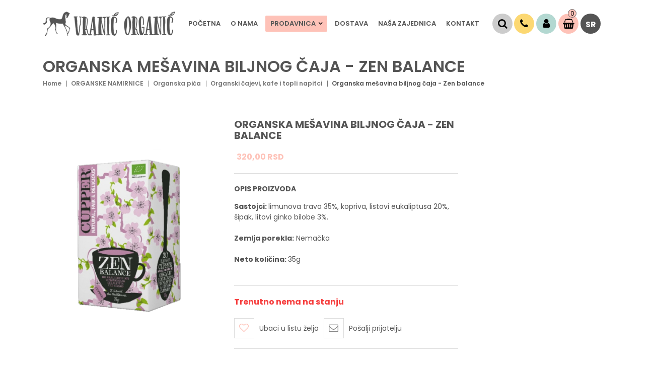

--- FILE ---
content_type: text/html; charset=UTF-8
request_url: https://www.vranicorganic.com/sr/proizvod/organska-mesavina-biljnog-caja-zen-balance
body_size: 17663
content:
<!DOCTYPE html>
<html>
<head>
    <meta http-equiv="content-type" content="text/html; charset=utf-8">
    <meta name="viewport" content="width=device-width, initial-scale= 1.0, user-scalable=no">

    <!-- page title -->
    <title>
                    Organska mešavina biljnog čaja - Zen balance :: VRANIĆ ORGANIĆ            </title>

    <!-- page description -->
    <meta name="description" content=" ">

    <!-- open graph related tags -->
            <meta property="og:title" content="Organska mešavina biljnog čaja - Zen balance :: VRANIĆ ORGANIĆ">
    
            <meta property="og:description" content=" ">
    
            <meta property="og:image" content="https://www.vranicorganic.com/uploads/store/products/images/organska-mesavina-biljnog-caja-zen-balance5df50a16c0eab.png">
    
            <meta property="og:url" content="https://www.vranicorganic.com/sr/proizvod/organska-mesavina-biljnog-caja-zen-balance">
    
<!--    <meta name="keywords" content="--><!--">-->
    <meta name="copyright" content="nbgteam">
    <meta name="Robots" content="index, follow">

        <link href="https://fonts.googleapis.com/css?family=Poppins:300,400,500,600,700" rel="stylesheet">
    <link href='https://fonts.googleapis.com/css?family=Open+Sans:300,400,600,700' rel='stylesheet' type='text/css'>

    <!-- CSS FILES -->
    <link href="https://www.vranicorganic.com/assets/css/style.css" rel="stylesheet">
    <link href="https://www.vranicorganic.com/assets/css/custom.css" rel="stylesheet">

    <!--FAVICON SETTINGS-->
    <link rel="shortcut icon" href="https://www.vranicorganic.com/favicon.ico?v=1769775269" type="image/x-icon"  media="all">
    <link rel="alternate" type="application/rss+xml" title="RSS" href="https://www.vranicorganic.com/pages/rss/sr">

    <!-- custom header (from settings) -->
    <!-- Global site tag (gtag.js) - Google Analytics -->
<script async src="https://www.googletagmanager.com/gtag/js?id=UA-135470124-1"></script>
<script>
  window.dataLayer = window.dataLayer || [];
  function gtag(){dataLayer.push(arguments);}
  gtag('js', new Date());

  gtag('config', 'UA-135470124-1');
</script>
</head>

<body>

<div class="remodal-bg"> <!--closed in footer-->

<header id="header">
    <!--top section in header-->
<!--    <section class="top">-->
<!--        <div class="container">-->
<!--            <!--left part (shop contact)-->
<!--            <div class="contact">-->
<!--                <div id="b-header-email"></div>-->
<!--                <div id="b-header-phone"></div>-->
<!--            </div>-->
<!---->
<!--            <!--right part (options: lang, account)-->
<!--            <div class="options">-->
<!--                <div class="languages c-drop-holder" data-drop="holder">-->
<!--                    <a class="c-drop-trigger" data-drop="trigger">-->
<!--	                    --><!--                        --><!--                        <span class="fa fa-angle-down"></span>-->
<!--                    </a>-->
<!--                    <div class="c-drop-content" data-drop="content">-->
<!--                        <div class="content-holder">-->
<!--                            <ul class="languages">-->
<!--                                --><!--                                    <li><a href="--><!--">--><!--</a></li>-->
<!--                                --><!--                            </ul>-->
<!--                        </div>-->
<!--                    </div>-->
<!--                </div>-->
<!---->
<!--                --><!--            </div>-->
<!--        </div>-->
<!--    </section>-->

    <section class="main">
        <div class="logo-icon">
            <div class="container">
                <div class="c-flex">

                    <!--left part (logo)-->
                    <div class="logo">
                        <a href="https://www.vranicorganic.com/sr">
						    <p>
	<img alt="" src="[data-uri]" /></p>
                        </a>
                    </div>

                    <!--navigation-->
                    <div class="navigation">
                        <a id="responsive-menu-button" href="#sidr-main">
                            <span></span>
                            <span></span>
                            <span></span>
                            <span></span>
                        </a>
                        <nav id="navigation">
                            <ul>
                                <li>
                                    <a href="https://www.vranicorganic.com/sr">Početna</a>
                                </li>

	                            	                                                                <li>
                                        <a href="https://www.vranicorganic.com/sr/o-nama">
                                            O nama</a>
                                    </li>
	                            
                                <li id="products">
                                    <a href="https://www.vranicorganic.com/sr/svi-proizvodi">
                                        Prodavnica<span class="fa fa-angle-down"></span>
                                    </a>
                                    <span class="submenu-trigger"></span>
                                    <ul id="n-categories-holder"></ul>
                                </li>
                                <li>
                                    <a href="https://www.vranicorganic.com/sr/informacije-o-transportu">
	                                    Dostava                                    </a>
                                </li>

                                <!--                        <li>-->
                                <!--                            <a href="--><!--">-->
                                <!--                                -->                                <!--                            </a>-->
                                <!--                        </li>-->

                                <li>
                                    <a href="https://www.vranicorganic.com/sr/blog">
						                Naša zajednica</a>
                                </li>

                                <!--                        <li>-->
                                <!--                            <a href="--><!--">-->
                                <!--                                -->                                <!--                            </a>-->
                                <!--                        </li>-->

                                <li>
                                    <a href="https://www.vranicorganic.com/sr/kontakt">
						                Kontakt                                    </a>
                                </li>
                            </ul>
                        </nav>

                        <!--center part (search)-->
<!--                        <div class="search">-->
<!--                            <form action="--><!--"-->
<!--                                  method="GET"-->
<!--                                  autocomplete="off">-->
<!--                                <input type="text"-->
<!--                                       name="phrase"-->
<!--                                       class="autocomplete-input"-->
<!--                                       data-lang="--><!--"-->
<!--                                       placeholder="--><!--..."-->
<!--                                       value="--><!--">-->
<!--                                <button type="submit" class="btn-t1"><span class="fa fa-search"></span></button>-->
<!--                            </form>-->
<!--                        </div>-->
                    </div>

                    <!--right part (shop cart)-->
                    <div class="three-icon">
                        <div class="search">
                            <div class="search-holder">
                                <div class="search-trigger" onclick="myFunction()">
                                    <span class="fa fa-search icon btn-t1"></span>
                                    <span class="search-text"></span>
                                </div>
                                <form id="form-trigger" action="https://www.vranicorganic.com/sr/pretraga"
                                      method="GET"
                                      autocomplete="off">
                                    <input type="text"
                                           name="phrase"
                                           class="autocomplete-input"
                                           data-lang="sr"
                                           placeholder="Naziv proizvoda..."
                                           value="">
                                    <button type="submit" class="btn-t1"><span class="fa fa-search"></span></button>
                                </form>
                            </div>
                        </div>

                        <a href="tel:">
                            <div class="icon btn-t1 yellow">
                                <span class="fa fa-phone"></span>
                            </div>
                        </a>

	                    <div class="account c-drop-holder " data-drop="holder">
    <a class="c-drop-trigger" data-drop="trigger">
                    <div class="icon btn-t1 blue">
                <span class="fa fa-user"></span>
            </div>
        

    </a>

    <div class="c-drop-content" data-drop="content">
        <div class="content-holder">
                            <!--user log in-->
                <p class="heading">Uloguj se</p>
                <div class="login-form-holder">
                    <form action="#" method="POST" class="user-login-form">
                        <div class="notification"></div>

                        <div class="input-holder">
                            <span class="fa fa-user"></span>

                            <input class="c-input"
                                   type="text"
                                   id="email-login"
                                   name="email"
                                   placeholder="Email"
                                   data-message-required="Niste uneli email"
                                   data-message-incorrect="Uneti email nije ispravan!">
                        </div>

                        <div class="input-holder">
                            <span class="fa fa-lock"></span>
                            <input class="c-input" type="password"
                                   id="password_login"
                                   name="password"
                                   placeholder="Šifra"
                                   data-message-required="Niste uneli šifru.">
                        </div>

                        <div class="row">
                            <div class="col-xs-7">
                                <a href="#"
                                   class="forgotten-password"
                                   data-slide-trigger="forgotten-password">
                                    Zaboravili ste šifru?                                </a>

                                <a href="https://www.vranicorganic.com/sr/registracija"
                                   class="register-link">
                                    Novi član? Registrujte se                                </a>
                            </div>
                            <div class="col-xs-5">
                                <button class="btn-t1 ghost xs-block fl-right margin" type="submit">Uloguj se</button>
                            </div>
                        </div>
                    </form>

                    <div id="forgot_pass" data-slide-content="forgotten-password" style="display: none;">
                        <form class="reset-password-form" action="#">


                            <div class="input-holder">
                                <span class="fa fa-user"></span>
                                <input class="c-input"
                                       type="text"
                                       name="email"
                                       placeholder="Email"
                                       data-message-required="Niste uneli email"
                                       data-message-incorrect="Uneti email nije ispravan!">
                            </div>
                            <div class="notification"></div>
                            <button type="submit" class="btn-t1 ghost xs-block fl-right margin">
                                Resetuj šifru                            </button>
                        </form>
                    </div>
                </div>
                    </div>
    </div>
</div>
	                    <div class="c-drop-holder" data-drop="holder" id="shop-cart">
    <div class="cart-preview c-drop-trigger" data-drop="trigger">
        <div class="icon btn-t1 red"><span class="fa fa-shopping-basket"></span>
        </div>
        <div class="data">
            <span class="items-qty">0 <span>Stavke</span></span>
            <span class="total-price">0,<span class="price_decimal">00</span> <span class="price_currency">RSD</span></span>
        </div>
    </div>


    <div class="c-drop-content shop-cart-products" data-drop="content">
                    <div class="empty-cart"><span>Vaša korpa je prazna</span></div>
            </div> <!-- #shop_cart -->
</div>

                        <div class="options">
                            <div class="languages c-drop-holder" data-drop="holder">
                                <a class="c-drop-trigger" data-drop="trigger">
                                    <div class="icon btn-t1">
                                        <span class=""> sr </span>
                                    </div>
                                </a>
                                <div class="c-drop-content" data-drop="content">
                                    <div class="content-holder">
                                        <ul class="languages">
						                                                                    <li><a href="https://www.vranicorganic.com/sr">Srpski</a></li>
						                                                                    <li><a href="https://www.vranicorganic.com/en">English</a></li>
						                                                            </ul>
                                    </div>
                                </div>
                            </div>
		                                            </div>
                        <!--                            <div class="icon btn-t1 purple">-->
                        <!--                                <span class="fa fa-shopping-basket"></span>-->
                        <!--                            </div>-->
                        <!--                        <div>-->
                        <!--                        <a href="#">-->
                        <!--                            <div class="icon btn-t1 blue">-->
                        <!--                                <span class="fa fa-user"></span>-->
                        <!--                            </div>-->
                        <!--                        </a>-->
                        <!--                        </div>-->
<!--                        <div>-->
<!--                        <a href="#">-->
<!--                            <div class="icon btn-t1">-->
<!--                                <span class="">SR</span>-->
<!--                            </div>-->
<!--                        </a>-->
<!--                        </div>-->

                </div>
            </div>
        </div>


    </section>
</header>
<section class="product-page">
    <div class="container page-title-holder">
        <div class="page-title">
            <h1>Organska mešavina biljnog čaja - Zen balance</h1>
        </div>
    </div>

            <section class="breadcrumbs">
            <div class="container">
                <ul>
                                            <li>
                                                            <a href="https://www.vranicorganic.com/sr">
                                
                                Home
                                                                </a>
                                                    </li>
                                            <li>
                                                            <a href="https://www.vranicorganic.com/sr/proizvodi/organske-namirnice">
                                
                                ORGANSKE NAMIRNICE
                                                                </a>
                                                    </li>
                                            <li>
                                                            <a href="https://www.vranicorganic.com/sr/proizvodi/organska-pica">
                                
                                Organska pića
                                                                </a>
                                                    </li>
                                            <li>
                                                            <a href="https://www.vranicorganic.com/sr/proizvodi/organski-cajevi-kafe-i-topli-napitci">
                                
                                Organski čajevi, kafe i topli napitci
                                                                </a>
                                                    </li>
                                            <li>
                            
                                Organska mešavina biljnog čaja - Zen balance
                                                        </li>
                                    </ul>
            </div>
        </section>
    
    <div class="page-padding">
        <section class="product-details" data-product="holder">
            <div class="container">
                <div class="row">
                    <!--product gallery (glasscase)-->
                    <div class="col-xs-12 col-md-7 col-lg-4">
                        <ul id="glasscase" class="product-gallery gc-start">
                                                                                                <li>
                                        <img src="https://www.vranicorganic.com/uploads/store/products/images/organska-mesavina-biljnog-caja-zen-balance5df50a16c0eab.png"
                                             data-product="img"
                                             alt="Organska mešavina biljnog čaja - Zen balance">
                                    </li>
                                                                                    </ul>
                    </div>
                    <!--about product and product options-->
                    <div class="col-xs-12 col-lg-5 col-lg-3">
                        <div class="product-options">
                            <div class="product-header">
                                <h2 class="product-name">Organska mešavina biljnog čaja - Zen balance</h2>
                                <div class="price-block">
                                                                            <span class="price">320,<span class="price_decimal">00</span> <span class="price_currency">RSD</span></span>
                                                                    </div>
                                <div class="description">
                                    <span class="block-title">Opis proizvoda</span>
                                    <p><p>
	<strong>Sastojci: </strong>limunova trava 35%, kopriva, listovi eukaliptusa 20%, šipak, litovi ginko bilobe 3%.</p>
<p>
	 </p>
<p>
	<strong>Zemlja porekla:</strong> Nemačka</p>
<p>
	 </p>
<p>
	<strong>Neto količina: </strong>35g</p>
<p>
	 </p>
</p>
                                </div>
                            </div>
                            <!-- add to cart form -->
                            <form action="#" method="POST" autocomplete="off" class="add-to-cart-form">
                                <input type="hidden" name="product_id" value="604">
                                <input type="hidden" name="lang" value="sr">

                                <div class="product-cart">
                                    
                                                                            <div class="not-in-stock">Trenutno nema na stanju</div>
                                    
                                    <!--add to favorites and email to friend-->
                                    <div class="product-links-holder clearfix">
                                        <ul class="product-links">
                                            <li>
                                                <a href=""
                                                   class="add-to-wishlist"
                                                   data-id="604"
                                                   data-lang="sr">
                                                    <span aria-hidden="true"
                                                          class="fa fa-heart-o"></span>
                                                    Ubaci u listu želja                                                </a>
                                            </li>
                                            <li>
                                                <div>
                                                    <a href="" class="" data-remodal-target="modal-send-friend">
                                                        <span aria-hidden="true"
                                                              class="fa fa-envelope-o"></span>
                                                        Pošalji prijatelju                                                    </a>
                                                </div>
                                            </li>
                                        </ul>
                                    </div>
                                </div>
                            </form>
                            <!-- / add to cart form closing -->

                            <div class="product-footer">
                                <!--social links-->
                                <div class="social-links-holder">
                                    <span class="block-title">Podeli ovaj proizvod</span>

                                    <!--social links-->
                                    <ul class="social-links">
                                        <li><a href="https://www.facebook.com/sharer/sharer.php?u=https%3A%2F%2Fwww.vranicorganic.com%2Fsr%2Fproizvod%2Forganska-mesavina-biljnog-caja-zen-balance" title="Share on Facebook" target="_blank" onclick="window.open('https://www.facebook.com/sharer/sharer.php?u=' + encodeURIComponent(document.URL) + '&t=' + encodeURIComponent(document.URL)); return false;"><span class="fa fa-facebook"></span></a></li>
                                        <li><a href="https://twitter.com/intent/tweet?source=https%3A%2F%2Fwww.vranicorganic.com%2Fsr%2Fproizvod%2Forganska-mesavina-biljnog-caja-zen-balance" target="_blank" title="Tweet" onclick="window.open('https://twitter.com/intent/tweet?text=' + encodeURIComponent(document.title) + ':%20' + encodeURIComponent(document.URL)); return false;"><span class="fa fa-twitter"></span></a></li>
                                        <li><a href="https://plus.google.com/share?url=https%3A%2F%2Fwww.vranicorganic.com%2Fsr%2Fproizvod%2Forganska-mesavina-biljnog-caja-zen-balance" target="_blank" title="Share on Google+" onclick="window.open('https://plus.google.com/share?url=' + encodeURIComponent(document.URL)); return false;"><span class="fa fa-google-plus"></span></a></li>
                                        <li><a href="http://pinterest.com/pin/create/button/?url=https%3A%2F%2Fwww.vranicorganic.com%2Fsr%2Fproizvod%2Forganska-mesavina-biljnog-caja-zen-balance&description=" target="_blank" title="Pin it" onclick="window.open('http://pinterest.com/pin/create/button/?url=' + encodeURIComponent(document.URL) + '&description=' + encodeURIComponent(document.title)); return false;"><span class="fa fa-pinterest-p"></span></a></li>
                                    </ul>
                                </div>

                            </div>
                        </div>
                    </div>
                    <!--best sellers-->
                    <div class="col-xs-12 col-md-5 col-lg-3">
                        <section class="best-sellers">

                                                    </section>
                    </div>
                </div>
            </div>
        </section>

        
                            <!--Products slider-->
            <section class="products-slider-section">
    <div class="container">
        <h2 class="section-title-t1">Pogledajte i...</h2>
        <p class="section-subtitle-t1"></p>

        <div class="products-slider c-slider">
                        <div class="c-slide-pos">
            <div class="product-preview-item" data-product="holder">
                <div class="image-block">
                                            <div class="images-holder two-images">
                            <div>
                                <div class="image-wrapper ratio_1-1">
                                    <a href="https://www.vranicorganic.com/sr/proizvod/organski-sok-borovnica-200ml">
                                        <img class="b-lazy"
                                             src=[data-uri]
                                             data-product="img"
                                             data-src="https://www.vranicorganic.com/uploads/store/products/thumbnails/tmb-sok-od-organske-borovnice-200ml5c6ab6f766ba2.jpg"
                                             alt="alt-text">
                                    </a>
                                </div>
                            </div>

                            <div>
                                <div class="image-wrapper ratio_1-1">
                                    <a href="https://www.vranicorganic.com/sr/proizvod/organski-sok-borovnica-200ml">
                                        <img class="b-lazy"
                                             src=[data-uri]
                                             data-product="img"
                                             data-src="https://www.vranicorganic.com/uploads/store/products/thumbnails/tmb-sok-od-organske-borovnice-200ml5c6ab6f766ba2.jpg"
                                             alt="alt-text">
                                    </a>
                                </div>
                            </div>
                        </div>
                    
                    <div class="badges-block">
                        
                        
                                            </div>

                    <div class="options-block">
                        <ul>
                                                            <li class="not-in-stock">Trenutno nema na stanju                                    <a href="#" class="fa fa-bell"
                                       data-id="367"
                                       data-lang="sr">
                                    </a>
                                    <span class="c-tooltip">Rezerviši proizvod</span>
                                </li>
                            
                            <li>
                                                                    <a href="#"
                                       class="fa fa-heart-o add-to-wishlist"
                                       data-id="367"
                                       data-lang="sr">
                                    </a>
                                    <span class="c-tooltip">Ubaci u listu želja</span>
                                                            </li>
                        </ul>
                    </div>
                </div>

                <div class="text-block">
                    <h3>
                        <a href="https://www.vranicorganic.com/sr/proizvod/organski-sok-borovnica-200ml">
                            Organski sok borovnica 200ml                        </a>
                    </h3>

                    <div class="price-block">
                        <div class="price-position-helper">
                                                            <span class="price">320,<span class="price_decimal">00</span> <span class="price_currency">RSD</span></span>
                                                    </div>
                    </div>

                    <div class="description">
                        <p>
	Za informacije kada ćemo opet imati artikal na stanju možete nas kontaktirati na broj 0691136011</p>
<p>
	 </p>
<p>
	<img alt="" height="41" src="https://www.vranicorganic.com/uploads/useruploads/Baners/BIOS.png" width="90" />&nbsp;<img alt="" height="75" src="https://www.vranicorganic.com/uploads/useruploads/Baners/Organski-proizvod.jpg" width="75" />&nbsp;<img alt="" height="50" src="https://www.vranicorganic.com/uploads/useruploads/Baners/EU-sertifikat.png" width="75" /></p>
                    </div>
                </div>
            </div>
        </div>
            <div class="c-slide-pos">
            <div class="product-preview-item" data-product="holder">
                <div class="image-block">
                                            <div class="images-holder">
                            <div>
                                <div class="image-wrapper ratio_1-1">
                                    <a href="https://www.vranicorganic.com/sr/proizvod/organski-namaz-od-crnih-maslina-140g">
                                        <img class="b-lazy"
                                             src=[data-uri]
                                             data-product="img"
                                             data-src="https://www.vranicorganic.com/uploads/store/products/thumbnails/tmb-namaz-od-crnih-maslina5be084f45c0c5.jpg"
                                             alt="Organski Namaz od crnih maslina 140g">
                                    </a>
                                </div>
                            </div>
                        </div>
                    
                    <div class="badges-block">
                        
                        
                                            </div>

                    <div class="options-block">
                        <ul>
                                                            <li>
                                    <a href="#" class="fa fa-shopping-basket add-to-cart-popup"
                                       data-id="213"
                                       data-lang="sr">
                                    </a>
                                    <span class="c-tooltip">Dodaj u korpu</span>
                                </li>
                                <li>
                                    <a href="#" class="fa fa-eye expand"
                                       data-id="213"
                                       data-lang="sr">
                                    </a>
                                    <span class="c-tooltip">Brzi pregled</span>
                                </li>
                            
                            <li>
                                                                    <a href="#"
                                       class="fa fa-heart-o add-to-wishlist"
                                       data-id="213"
                                       data-lang="sr">
                                    </a>
                                    <span class="c-tooltip">Ubaci u listu želja</span>
                                                            </li>
                        </ul>
                    </div>
                </div>

                <div class="text-block">
                    <h3>
                        <a href="https://www.vranicorganic.com/sr/proizvod/organski-namaz-od-crnih-maslina-140g">
                            Organski Namaz od crnih maslina 140g                        </a>
                    </h3>

                    <div class="price-block">
                        <div class="price-position-helper">
                                                            <span class="price">380,<span class="price_decimal">00</span> <span class="price_currency">RSD</span></span>
                                                    </div>
                    </div>

                    <div class="description">
                        <p>
	Sastav: Crne masline* 89,72%, suncokretovo ulje* 8,18%, so, ekstra devičansko maslinovo ulje* 0,90%, vinsko sirće*.</p>
<p>
	Zemlja porekla: Italija</p>
<p>
	 </p>
<p>
	<img alt="" height="75" src="https://www.vranicorganic.com/uploads/useruploads/Baners/Organski-proizvod.jpg" width="75" />&nbsp;&nbsp;<img alt="" height="50" src="https://www.vranicorganic.com/uploads/useruploads/Baners/EU-sertifikat.png" width="75" />&nbsp;&nbsp;</p>
                    </div>
                </div>
            </div>
        </div>
            <div class="c-slide-pos">
            <div class="product-preview-item" data-product="holder">
                <div class="image-block">
                                            <div class="images-holder">
                            <div>
                                <div class="image-wrapper ratio_1-1">
                                    <a href="https://www.vranicorganic.com/sr/proizvod/organsko-razeno-integralno-brasno-1kg">
                                        <img class="b-lazy"
                                             src=[data-uri]
                                             data-product="img"
                                             data-src="https://www.vranicorganic.com/uploads/store/products/thumbnails/tmb-organsko-razeno-integralno-brasno-1kg5c70086ec99a5.jpg"
                                             alt="Organsko raženo integralno brašno 1kg">
                                    </a>
                                </div>
                            </div>
                        </div>
                    
                    <div class="badges-block">
                        
                        
                                            </div>

                    <div class="options-block">
                        <ul>
                                                            <li>
                                    <a href="#" class="fa fa-shopping-basket add-to-cart-popup"
                                       data-id="400"
                                       data-lang="sr">
                                    </a>
                                    <span class="c-tooltip">Dodaj u korpu</span>
                                </li>
                                <li>
                                    <a href="#" class="fa fa-eye expand"
                                       data-id="400"
                                       data-lang="sr">
                                    </a>
                                    <span class="c-tooltip">Brzi pregled</span>
                                </li>
                            
                            <li>
                                                                    <a href="#"
                                       class="fa fa-heart-o add-to-wishlist"
                                       data-id="400"
                                       data-lang="sr">
                                    </a>
                                    <span class="c-tooltip">Ubaci u listu želja</span>
                                                            </li>
                        </ul>
                    </div>
                </div>

                <div class="text-block">
                    <h3>
                        <a href="https://www.vranicorganic.com/sr/proizvod/organsko-razeno-integralno-brasno-1kg">
                            Organsko raženo integralno brašno 1kg                        </a>
                    </h3>

                    <div class="price-block">
                        <div class="price-position-helper">
                                                            <span class="price">160,<span class="price_decimal">00</span> <span class="price_currency">RSD</span></span>
                                                    </div>
                    </div>

                    <div class="description">
                        <p>
	Neto težina: 1kg</p>
<p>
	Od celog zrna (ekološkog uzgoja)</p>
<p>
	Na kamenu mleveno&nbsp;</p>
<p>
	Zemlja porekla: Srbija</p>
<p>
	<img alt="" height="50" src="https://www.vranicorganic.com/uploads/useruploads/Baners/EU-sertifikat.png" width="75" /><img alt="" height="75" src="https://www.vranicorganic.com/uploads/useruploads/Baners/Organski-proizvod.jpg" width="75" />&nbsp;&nbsp;<img alt="" height="41" src="https://www.vranicorganic.com/uploads/useruploads/Baners/BIOS.png" width="90" /></p>
                    </div>
                </div>
            </div>
        </div>
            <div class="c-slide-pos">
            <div class="product-preview-item" data-product="holder">
                <div class="image-block">
                                            <div class="images-holder">
                            <div>
                                <div class="image-wrapper ratio_1-1">
                                    <a href="https://www.vranicorganic.com/sr/proizvod/organske-jabuke-pak-500g">
                                        <img class="b-lazy"
                                             src=[data-uri]
                                             data-product="img"
                                             data-src="https://www.vranicorganic.com/uploads/store/products/thumbnails/tmb-organske-jabuke-pak-480g5cadb54407a7e.png"
                                             alt="Organske jabuke (pak 500g)">
                                    </a>
                                </div>
                            </div>
                        </div>
                    
                    <div class="badges-block">
                        
                        
                                            </div>

                    <div class="options-block">
                        <ul>
                                                            <li class="not-in-stock">Trenutno nema na stanju                                    <a href="#" class="fa fa-bell"
                                       data-id="483"
                                       data-lang="sr">
                                    </a>
                                    <span class="c-tooltip">Rezerviši proizvod</span>
                                </li>
                            
                            <li>
                                                                    <a href="#"
                                       class="fa fa-heart-o add-to-wishlist"
                                       data-id="483"
                                       data-lang="sr">
                                    </a>
                                    <span class="c-tooltip">Ubaci u listu želja</span>
                                                            </li>
                        </ul>
                    </div>
                </div>

                <div class="text-block">
                    <h3>
                        <a href="https://www.vranicorganic.com/sr/proizvod/organske-jabuke-pak-500g">
                            Organske jabuke (pak 500g)                        </a>
                    </h3>

                    <div class="price-block">
                        <div class="price-position-helper">
                                                            <span class="price">350,<span class="price_decimal">00</span> <span class="price_currency">RSD</span></span>
                                                    </div>
                    </div>

                    <div class="description">
                        <p>
	Zemlja porekla: Italija</p>
<p>
	 </p>
<p>
	 </p>
<p>
	<img alt="" height="46" src="https://www.vranicorganic.com/uploads/useruploads/Baners/BIOS.png" width="100" />&nbsp;<img alt="" height="75" src="https://www.vranicorganic.com/uploads/useruploads/Baners/Organski-proizvod.jpg" width="75" />&nbsp;<img alt="" height="50" src="https://www.vranicorganic.com/uploads/useruploads/Baners/EU-sertifikat.png" width="75" /></p>
<p>
	<img alt="" height="75" src="https://www.vranicorganic.com/uploads/useruploads/Baners/unnamed.jpg" width="75" /></p>
                    </div>
                </div>
            </div>
        </div>
            <div class="c-slide-pos">
            <div class="product-preview-item" data-product="holder">
                <div class="image-block">
                                            <div class="images-holder">
                            <div>
                                <div class="image-wrapper ratio_1-1">
                                    <a href="https://www.vranicorganic.com/sr/proizvod/organski-cips-cvekla-40g">
                                        <img class="b-lazy"
                                             src=[data-uri]
                                             data-product="img"
                                             data-src="https://www.vranicorganic.com/uploads/store/products/thumbnails/tmb-organski-cips-od-cvekle-40g5c8fbf6f78796.jpg"
                                             alt="Organski čips cvekla 40g">
                                    </a>
                                </div>
                            </div>
                        </div>
                    
                    <div class="badges-block">
                        
                        
                                            </div>

                    <div class="options-block">
                        <ul>
                                                            <li>
                                    <a href="#" class="fa fa-shopping-basket add-to-cart-popup"
                                       data-id="457"
                                       data-lang="sr">
                                    </a>
                                    <span class="c-tooltip">Dodaj u korpu</span>
                                </li>
                                <li>
                                    <a href="#" class="fa fa-eye expand"
                                       data-id="457"
                                       data-lang="sr">
                                    </a>
                                    <span class="c-tooltip">Brzi pregled</span>
                                </li>
                            
                            <li>
                                                                    <a href="#"
                                       class="fa fa-heart-o add-to-wishlist"
                                       data-id="457"
                                       data-lang="sr">
                                    </a>
                                    <span class="c-tooltip">Ubaci u listu želja</span>
                                                            </li>
                        </ul>
                    </div>
                </div>

                <div class="text-block">
                    <h3>
                        <a href="https://www.vranicorganic.com/sr/proizvod/organski-cips-cvekla-40g">
                            Organski čips cvekla 40g                        </a>
                    </h3>

                    <div class="price-block">
                        <div class="price-position-helper">
                                                            <span class="price">180,<span class="price_decimal">00</span> <span class="price_currency">RSD</span></span>
                                                    </div>
                    </div>

                    <div class="description">
                        <p>
	Neto težina: 40g</p>
<p>
	100% bez ulja</p>
<p>
	Sastojci: sušena organska cvekla 100%</p>
<p>
	Zemlja porekla: Srbija</p>
<p>
	 </p>
<p>
	<img alt="" height="75" src="https://www.vranicorganic.com/uploads/useruploads/Baners/Organski-proizvod.jpg" width="75" /></p>
<p>
	 </p>
                    </div>
                </div>
            </div>
        </div>
            <div class="c-slide-pos">
            <div class="product-preview-item" data-product="holder">
                <div class="image-block">
                                            <div class="images-holder two-images">
                            <div>
                                <div class="image-wrapper ratio_1-1">
                                    <a href="https://www.vranicorganic.com/sr/proizvod/organska-mesavina-biljnog-caja-sa-aromom-brusnice-i-maline">
                                        <img class="b-lazy"
                                             src=[data-uri]
                                             data-product="img"
                                             data-src="https://www.vranicorganic.com/uploads/store/products/thumbnails/tmb-organska-mesavina-biljnog-caja-sa-aromom-brusnice-i-maline5df50678ec01b.png"
                                             alt="alt-text">
                                    </a>
                                </div>
                            </div>

                            <div>
                                <div class="image-wrapper ratio_1-1">
                                    <a href="https://www.vranicorganic.com/sr/proizvod/organska-mesavina-biljnog-caja-sa-aromom-brusnice-i-maline">
                                        <img class="b-lazy"
                                             src=[data-uri]
                                             data-product="img"
                                             data-src="https://www.vranicorganic.com/uploads/store/products/thumbnails/tmb-organska-mesavina-biljnog-caja-sa-aromom-brusnice-i-maline5df50678ec01b.png"
                                             alt="alt-text">
                                    </a>
                                </div>
                            </div>
                        </div>
                    
                    <div class="badges-block">
                        
                        
                                            </div>

                    <div class="options-block">
                        <ul>
                                                            <li class="not-in-stock">Trenutno nema na stanju                                    <a href="#" class="fa fa-bell"
                                       data-id="603"
                                       data-lang="sr">
                                    </a>
                                    <span class="c-tooltip">Rezerviši proizvod</span>
                                </li>
                            
                            <li>
                                                                    <a href="#"
                                       class="fa fa-heart-o add-to-wishlist"
                                       data-id="603"
                                       data-lang="sr">
                                    </a>
                                    <span class="c-tooltip">Ubaci u listu želja</span>
                                                            </li>
                        </ul>
                    </div>
                </div>

                <div class="text-block">
                    <h3>
                        <a href="https://www.vranicorganic.com/sr/proizvod/organska-mesavina-biljnog-caja-sa-aromom-brusnice-i-maline">
                            Organska mešavina biljnog čaja sa aromom brusnice i maline                        </a>
                    </h3>

                    <div class="price-block">
                        <div class="price-position-helper">
                                                            <span class="price">320,<span class="price_decimal">00</span> <span class="price_currency">RSD</span></span>
                                                    </div>
                    </div>

                    <div class="description">
                        <p>
	<strong>Sastojci: </strong>cvet hibiskusa, plod šipka, list koprive, koren sladića, prirodne arome, sušena jabuka, prirodna aroma maline sa drugim aromama 1,5%, sušena brusnica 1%, sušena malina 1%.</p>
<p>
	 </p>
<p>
	Proizvod sadrži koren sladića - osobe sa povišenim krvnim pritiskom treba da izbegavaju prekomernu upotrebu.</p>
<p>
	 </p>
<p>
	<strong>Zemlja porekla:</strong> Nemačka</p>
<p>
	 </p>
<p>
	<strong>Neto količina: </strong>50g</p>
<p>
	 </p>
                    </div>
                </div>
            </div>
        </div>
            <div class="c-slide-pos">
            <div class="product-preview-item" data-product="holder">
                <div class="image-block">
                                            <div class="images-holder">
                            <div>
                                <div class="image-wrapper ratio_1-1">
                                    <a href="https://www.vranicorganic.com/sr/proizvod/organsko-kakao-zrno-150g">
                                        <img class="b-lazy"
                                             src=[data-uri]
                                             data-product="img"
                                             data-src="https://www.vranicorganic.com/uploads/store/products/thumbnails/tmb-organsko-kakao-zrno-pak-150g5b7173ed2f9e5.jpg"
                                             alt="Organsko kakao zrno 150g">
                                    </a>
                                </div>
                            </div>
                        </div>
                    
                    <div class="badges-block">
                        
                        
                                            </div>

                    <div class="options-block">
                        <ul>
                                                            <li class="not-in-stock">Trenutno nema na stanju                                    <a href="#" class="fa fa-bell"
                                       data-id="142"
                                       data-lang="sr">
                                    </a>
                                    <span class="c-tooltip">Rezerviši proizvod</span>
                                </li>
                            
                            <li>
                                                                    <a href="#"
                                       class="fa fa-heart-o add-to-wishlist"
                                       data-id="142"
                                       data-lang="sr">
                                    </a>
                                    <span class="c-tooltip">Ubaci u listu želja</span>
                                                            </li>
                        </ul>
                    </div>
                </div>

                <div class="text-block">
                    <h3>
                        <a href="https://www.vranicorganic.com/sr/proizvod/organsko-kakao-zrno-150g">
                            Organsko kakao zrno 150g                        </a>
                    </h3>

                    <div class="price-block">
                        <div class="price-position-helper">
                                                            <span class="price">750,<span class="price_decimal">00</span> <span class="price_currency">RSD</span></span>
                                                    </div>
                    </div>

                    <div class="description">
                        <p>
	Zemlja porekla - Peru</p>
<p>
	Proizvođač - PlanetBIO</p>
<p>
	 </p>
<p>
	<img alt="" height="75" src="https://www.vranicorganic.com/uploads/useruploads/Baners/Organski-proizvod.jpg" width="75" />&nbsp;<img alt="" height="50" src="https://www.vranicorganic.com/uploads/useruploads/Baners/EU-sertifikat.png" width="75" /></p>
<p>
	 </p>
<p>
	 </p>
                    </div>
                </div>
            </div>
        </div>
            <div class="c-slide-pos">
            <div class="product-preview-item" data-product="holder">
                <div class="image-block">
                                            <div class="images-holder">
                            <div>
                                <div class="image-wrapper ratio_1-1">
                                    <a href="https://www.vranicorganic.com/sr/proizvod/organska-zelena-salata-glavica">
                                        <img class="b-lazy"
                                             src=[data-uri]
                                             data-product="img"
                                             data-src="https://www.vranicorganic.com/uploads/store/products/thumbnails/tmb-organska-zelena-salata5b73460d846a0.jpg"
                                             alt="Organska zelena salata (glavica)">
                                    </a>
                                </div>
                            </div>
                        </div>
                    
                    <div class="badges-block">
                        
                        
                                            </div>

                    <div class="options-block">
                        <ul>
                                                            <li class="not-in-stock">Trenutno nema na stanju                                    <a href="#" class="fa fa-bell"
                                       data-id="59"
                                       data-lang="sr">
                                    </a>
                                    <span class="c-tooltip">Rezerviši proizvod</span>
                                </li>
                            
                            <li>
                                                                    <a href="#"
                                       class="fa fa-heart-o add-to-wishlist"
                                       data-id="59"
                                       data-lang="sr">
                                    </a>
                                    <span class="c-tooltip">Ubaci u listu želja</span>
                                                            </li>
                        </ul>
                    </div>
                </div>

                <div class="text-block">
                    <h3>
                        <a href="https://www.vranicorganic.com/sr/proizvod/organska-zelena-salata-glavica">
                            Organska zelena salata (glavica)                        </a>
                    </h3>

                    <div class="price-block">
                        <div class="price-position-helper">
                                                            <span class="price">150,<span class="price_decimal">00</span> <span class="price_currency">RSD</span></span>
                                                    </div>
                    </div>

                    <div class="description">
                        <p>
	Zemlja porekla: Srbija</p>
<p>
	 </p>
<p>
	<img alt="" height="75" src="https://www.vranicorganic.com/uploads/useruploads/Baners/Organski-proizvod.jpg" width="75" /></p>
                    </div>
                </div>
            </div>
        </div>
            <div class="c-slide-pos">
            <div class="product-preview-item" data-product="holder">
                <div class="image-block">
                                            <div class="images-holder">
                            <div>
                                <div class="image-wrapper ratio_1-1">
                                    <a href="https://www.vranicorganic.com/sr/proizvod/svez-organski-mladi-spanac-pak-100g">
                                        <img class="b-lazy"
                                             src=[data-uri]
                                             data-product="img"
                                             data-src="https://www.vranicorganic.com/uploads/store/products/thumbnails/tmb-organski-baby-spanac-100g5c72b15c41a33.jpg"
                                             alt="Svež organski mladi spanać (pak 100g)">
                                    </a>
                                </div>
                            </div>
                        </div>
                    
                    <div class="badges-block">
                        
                        
                                            </div>

                    <div class="options-block">
                        <ul>
                                                            <li class="not-in-stock">Trenutno nema na stanju                                    <a href="#" class="fa fa-bell"
                                       data-id="427"
                                       data-lang="sr">
                                    </a>
                                    <span class="c-tooltip">Rezerviši proizvod</span>
                                </li>
                            
                            <li>
                                                                    <a href="#"
                                       class="fa fa-heart-o add-to-wishlist"
                                       data-id="427"
                                       data-lang="sr">
                                    </a>
                                    <span class="c-tooltip">Ubaci u listu želja</span>
                                                            </li>
                        </ul>
                    </div>
                </div>

                <div class="text-block">
                    <h3>
                        <a href="https://www.vranicorganic.com/sr/proizvod/svez-organski-mladi-spanac-pak-100g">
                            Svež organski mladi spanać (pak 100g)                        </a>
                    </h3>

                    <div class="price-block">
                        <div class="price-position-helper">
                                                            <span class="price">120,<span class="price_decimal">00</span> <span class="price_currency">RSD</span></span>
                                                    </div>
                    </div>

                    <div class="description">
                        <p>
	Zemlja porekla: Srbija</p>
<p>
	Proizvođač: PG Šandor Balanji&nbsp;</p>
<p>
	 </p>
<p>
	<img alt="" height="75" src="https://www.vranicorganic.com/uploads/useruploads/Baners/Organski-proizvod.jpg" width="75" /></p>
                    </div>
                </div>
            </div>
        </div>
            <div class="c-slide-pos">
            <div class="product-preview-item" data-product="holder">
                <div class="image-block">
                                            <div class="images-holder two-images">
                            <div>
                                <div class="image-wrapper ratio_1-1">
                                    <a href="https://www.vranicorganic.com/sr/proizvod/organsko-vino-claudivs-sauvignon-blanc-075l">
                                        <img class="b-lazy"
                                             src=[data-uri]
                                             data-product="img"
                                             data-src="https://www.vranicorganic.com/uploads/store/products/thumbnails/tmb-organsko-vino-claudivs-sauvignon-blanc-075l5c8faeefa9db8.jpg"
                                             alt="alt-text">
                                    </a>
                                </div>
                            </div>

                            <div>
                                <div class="image-wrapper ratio_1-1">
                                    <a href="https://www.vranicorganic.com/sr/proizvod/organsko-vino-claudivs-sauvignon-blanc-075l">
                                        <img class="b-lazy"
                                             src=[data-uri]
                                             data-product="img"
                                             data-src="https://www.vranicorganic.com/uploads/store/products/thumbnails/tmb-organsko-vino-claudivs-sauvignon-blanc-075l5c8faeefa9db8.jpg"
                                             alt="alt-text">
                                    </a>
                                </div>
                            </div>
                        </div>
                    
                    <div class="badges-block">
                        
                        
                                            </div>

                    <div class="options-block">
                        <ul>
                                                            <li>
                                    <a href="#" class="fa fa-shopping-basket add-to-cart-popup"
                                       data-id="451"
                                       data-lang="sr">
                                    </a>
                                    <span class="c-tooltip">Dodaj u korpu</span>
                                </li>
                                <li>
                                    <a href="#" class="fa fa-eye expand"
                                       data-id="451"
                                       data-lang="sr">
                                    </a>
                                    <span class="c-tooltip">Brzi pregled</span>
                                </li>
                            
                            <li>
                                                                    <a href="#"
                                       class="fa fa-heart-o add-to-wishlist"
                                       data-id="451"
                                       data-lang="sr">
                                    </a>
                                    <span class="c-tooltip">Ubaci u listu želja</span>
                                                            </li>
                        </ul>
                    </div>
                </div>

                <div class="text-block">
                    <h3>
                        <a href="https://www.vranicorganic.com/sr/proizvod/organsko-vino-claudivs-sauvignon-blanc-075l">
                            Organsko vino Claudivs (Sauvignon Blanc) 0,75l                        </a>
                    </h3>

                    <div class="price-block">
                        <div class="price-position-helper">
                                                            <span class="price">1.450,<span class="price_decimal">00</span> <span class="price_currency">RSD</span></span>
                                                    </div>
                    </div>

                    <div class="description">
                        <p>
	Prva i jedina sertifikovana organska vina u Srbiji&nbsp;</p>
<p>
	Biodinamičko vino koje čuva prirodu i čoveka</p>
<p>
	Zemlja porekla: Srbija, Fruška Gora</p>
<p>
	<img alt="" height="75" src="https://www.vranicorganic.com/uploads/useruploads/Baners/Organski-proizvod.jpg" width="75" />&nbsp;<img alt="" height="50" src="https://www.vranicorganic.com/uploads/useruploads/Baners/EU-sertifikat.png" width="75" /></p>
<p>
	 </p>
                    </div>
                </div>
            </div>
        </div>
            </div>
    </div>
</section>            </div>
</section>


<footer>
<!--    <div class="top">-->
<!--        <div class="container">-->
<!--            <div class="row">-->
<!--                <div class="col-lg-6">-->
<!--                    <div class="row">-->
<!--                        <div id="b-footer-about" class="col-sm-6 foo-block"></div>-->
<!---->
<!--                        <div class="col-sm-6 foo-block">-->
<!--                            <h3>--><!--</h3>-->
<!--                            <div id="n-footer-links1">-->
<!--                                <ul>-->
<!--                                    <li>-->
<!--                                        <a href="#">-->
<!--		                                    --><!--                                        </a>-->
<!--                                    </li>-->
<!---->
<!--                                    <li>-->
<!--                                        <a href="#">-->
<!--                                            --><!--                                        </a>-->
<!--                                    </li>-->
<!---->
<!--                                    <li>-->
<!--                                        <a href="#">-->
<!--			                                --><!--                                        </a>-->
<!--                                    </li>-->
<!--                                    <li>-->
<!--                                        <a href="#">-->
<!--			                                --><!--                                        </a>-->
<!--                                    </li>-->
<!--                                    <li>-->
<!--                                        <a href="#">-->
<!--			                                --><!--                                        </a>-->
<!--                                    </li>-->
<!--                                    <li>-->
<!--                                        <a href="#">-->
<!--			                                --><!--                                        </a>-->
<!--                                    </li>-->
<!---->
<!--                                </ul>-->
<!--                            </div>-->
<!--                        </div>-->
<!--                    </div>-->
<!--                </div>-->
<!--                <div class="col-lg-6">-->
<!--                    <div class="row">-->
<!--                        <div class="col-sm-6 foo-block">-->
<!--                            <h3>--><!--</h3>-->
<!--                            <ul>-->
<!--                                <li>-->
<!--                                    <a href="--><!--">-->
<!--                                        Početna-->
<!--                                    </a>-->
<!--                                </li>-->
<!---->
<!--                                <li>-->
<!--                                    <a href="#">-->
<!--				                        --><!--                                    </a>-->
<!--                                </li>-->
<!---->
<!--                                <li>-->
<!--                                    <a href="#">-->
<!--			                            --><!--                                    </a>-->
<!--                                </li>-->
<!--                                <li>-->
<!--                                    <a href="#">-->
<!--			                            --><!--                                    </a>-->
<!--                                </li>-->
<!--                                <li>-->
<!--                                    <a href="#">-->
<!--			                            --><!--                                    </a>-->
<!--                                </li>-->
<!--                                <li>-->
<!--                                    <a href="#">-->
<!--			                            --><!--                                    </a>-->
<!--                                </li>-->
<!---->
<!--                            </ul>-->
<!--                        </div>-->
<!--                        <div id="b-footer-contact" class="col-sm-6 foo-block"></div>-->
<!--                    </div>-->
<!--                </div>-->
<!---->
<!--            </div>-->
<!--        </div>-->
<!--    </div>-->
    <div class="bottom">
        <div class="container">
            <span class="copyright">© 2018 Vranic Organic  |   Sva prava zadržana   |  <a href="https://www.vranicorganic.com/sr/politika-privatnosti"> Politika privatnosti </a>  |   Dizajn i razvoj   <a href="http://www.nbgteam.com">*nbgcommerce</a></span>
        </div>
    </div>
</footer>

<div class="remodal" data-remodal-id="modal" data-remodal-name="">
    <button data-remodal-action="close" class="remodal-close"></button>
    <div class="modal-text">

    </div>
    <br>
    <div class="two-options-buttons">
        <button data-remodal-action="cancel" class="btn-t1 red btn-cancel">
            Ne, odustani        </button>
        <button data-remodal-action="confirm" class="btn-t1">
            Da, potvrdi        </button>
    </div>

    <button data-remodal-action="confirm" class="btn-t1 one-option-button" onclick="$('.large-button').remove();
            $('#product_quick_view_div').fadeOut();
            return false;">
        U redu    </button>
</div>

<div data-remodal-id="modal-send-friend" class="modal-send-to-friend">
    <button data-remodal-action="close" class="close"></button>

    <form class="send-to-friend">
        <div class="row">
            <div class="col-md-3 col-lg-4">
                <label class="mandatory c-input-label">Email:</label>
            </div>
            <div class="col-md-9 col-lg-8">
                <input type="text" class="c-input"/>
            </div>
        </div>
        <div class="row">
            <div class="col-md-3 col-lg-4">
                <label class="mandatory c-input-label">Poruka:</label>
            </div>
            <div class="col-md-9 col-lg-8">
                <textarea class="c-textarea"></textarea>
            </div>
        </div>
        <button type="submit" class="btn-t1 ghost margin fl-right xs-block">
            Pošalji
            <span class="fa fa-arrow-right"></span>
        </button>
    </form>
</div>

<div class="ma-modal js-ma-modal">
    <div class="ma-modal-content js-ma-modal-content">

    </div>
</div>

<div class="js-terms-modal" style="display: none;">
    <a href="" class="ma-close js-close-ma-modal"><span class="fa fa-times"></span></a>

    <h2 class="ma-modal-title">Naslov</h2>

    <div style="height: 100%; position: relative">
        <div class="text-editor scroll-holder">
            Text
        </div>
    </div>
</div>


<div id="product_quick_view_div" style="display:none;"></div>

<script src="https://maps.googleapis.com/maps/api/js?key=AIzaSyBWKO9PQDSvxe8AQSI45_YGoUFAigyOnCY&callback=initMap "async defer></script>
<!-- server dependet javascript -->
<script type="text/javascript">
    var BASE_URL = "https://www.vranicorganic.com/",
        SITE_URL = "https://www.vranicorganic.com/",
        LANG = "sr";
</script><!--jquery-->
<script src="https://www.vranicorganic.com/assets/bower_components/jquery/dist/jquery.min.js"></script>
<!--jquery ui-->
<script src="https://www.vranicorganic.com/assets/bower_components/jquery-ui/jquery-ui.min.js"></script>
<script src="https://www.vranicorganic.com/assets/no_bower_components/jquery.ui.touch-punch.min.js"></script>
<!--bootstrap-->
<script src="https://www.vranicorganic.com/assets/bower_components/bootstrap/js/tab.js"></script>
<!--sidr-->
<script src="https://www.vranicorganic.com/assets/bower_components/sidr/dist/jquery.sidr.min.js"></script>
<!--slick-->
<script src="https://www.vranicorganic.com/assets/bower_components/slick-carousel/slick/slick.js"></script>
<!--lightbox-->
<script src="https://www.vranicorganic.com/assets/no_bower_components/lightbox2-master/dist/js/lightbox.min.js"></script>
<!--glasscase-->
<script src="https://www.vranicorganic.com/assets/no_bower_components/glasscase/js/modernizr.custom.js"></script>
<script src="https://www.vranicorganic.com/assets/no_bower_components/glasscase/js/jquery.glasscase.js"></script>
<!--scrollbar-->
<script src="https://www.vranicorganic.com/assets/no_bower_components/scrollbar/jquery.scrollbar.js"></script>
<!--blazy-->
<script src="https://www.vranicorganic.com/assets/bower_components/bLazy/blazy.min.js"></script>
<!--reModal-->
<script src="https://www.vranicorganic.com/assets/bower_components/remodal/dist/remodal.js"></script>
<!--theme-->
<script src="https://www.vranicorganic.com/assets/js/theme.js"></script>

<script src="https://www.vranicorganic.com/js/mapmarker.jquery.js"></script>
<!-- global js -->
<script type="text/javascript" src="https://www.vranicorganic.com/assets/js/global.js"></script>
<!-- google recaptcha -->
<script type="text/javascript">
    var captchaWidget = null;
    var captchaWidgetNewsletter = null;

    var CaptchaCallback = function() {
        if ($("#recaptcha-holder").length) {
            captchaWidget = grecaptcha.render("recaptcha-holder", {
                "sitekey" : "6LfOI5UUAAAAAHaUkT6VSngjLCJTWED5GRcuu241"
            });
        }
    };
</script>
<script src="https://www.google.com/recaptcha/api.js?onload=CaptchaCallback&render=explicit&hl=sr" async defer></script>

<!--<script>-->
<!--    $("body").on("click", ".expand", function (e) {-->
<!--        e.preventDefault();-->
<!--        $('#product_quick_view_div').fadeIn();-->
<!--    });-->
<!--</script>-->
<!--<script src="--><!--"></script>-->

<!-- custom footer (from settings) -->
<script type="text/javascript">
/* Google Analytics code */
</script></body>
</html>

--- FILE ---
content_type: text/css
request_url: https://www.vranicorganic.com/assets/css/style.css
body_size: 30488
content:
@charset "UTF-8";/*!
 *  Font Awesome 4.7.0 by @davegandy - http://fontawesome.io - @fontawesome
 *  License - http://fontawesome.io/license (Font: SIL OFL 1.1, CSS: MIT License)
 */.fa.fa-pull-left,.fa.pull-left{margin-right:.3em}.fa,.fa-stack{display:inline-block}.fa-fw,.fa-li{text-align:center}.radio-box label,.slick-slider{-webkit-user-select:none;-moz-user-select:none;-ms-user-select:none}.c-banner figure figcaption::after,.c-banner figure figcaption::before,.gallery-item-thumb>a:before,.slick-slide.dragging img{pointer-events:none}.fa,.gc-icon{-moz-osx-font-smoothing:grayscale}.slick-slider,html{-webkit-tap-highlight-color:transparent;box-sizing:border-box}.lb-data .lb-close,.lb-nav a,.remodal,.slick-list:focus,:focus,a,a:not([href]):not([tabindex]):focus{outline:0}.fa-ul,ul li{list-style-type:none}.checkbox input,.radio-box input,.slick-loading .slick-slide,.slick-loading .slick-track,.webpage-overlay{visibility:hidden}.breadcrumbs ul,.c-banner,.glass-case ul,.navigation nav>ul li{list-style:none}@font-face{font-family:FontAwesome;src:url(../fonts/fontawesome-webfont.eot?v=4.7.0);src:url(../fonts/fontawesome-webfont.eot?#iefix&v=4.7.0) format('embedded-opentype'),url(../fonts/fontawesome-webfont.woff2?v=4.7.0) format('woff2'),url(../fonts/fontawesome-webfont.woff?v=4.7.0) format('woff'),url(../fonts/fontawesome-webfont.ttf?v=4.7.0) format('truetype'),url(../fonts/fontawesome-webfont.svg?v=4.7.0#fontawesomeregular) format('svg');font-weight:400;font-style:normal}.fa{font:normal normal normal 14px/1 FontAwesome;font-size:inherit;text-rendering:auto;-webkit-font-smoothing:antialiased}.fa-lg{font-size:1.33333333em;line-height:.75em;vertical-align:-15%}.fa-stack,img{vertical-align:middle}.fa-2x{font-size:2em}.fa-3x{font-size:3em}.fa-4x{font-size:4em}.fa-5x{font-size:5em}.fa-fw{width:1.28571429em}.fa-ul{padding-left:0;margin-left:2.14285714em}.fa.fa-pull-right,.fa.pull-right{margin-left:.3em}.fa-ul>li{position:relative}.fa-li{position:absolute;left:-2.14285714em;width:2.14285714em;top:.14285714em}.fa-li.fa-lg{left:-1.85714286em}.fa-border{padding:.2em .25em .15em;border:.08em solid #eee;border-radius:.1em}.fa-pull-left{float:left}.fa-pull-right,.pull-right{float:right}.pull-left{float:left}.fa-spin{-webkit-animation:fa-spin 2s infinite linear;animation:fa-spin 2s infinite linear}.fa-pulse{-webkit-animation:fa-spin 1s infinite steps(8);animation:fa-spin 1s infinite steps(8)}@-webkit-keyframes fa-spin{0%{-webkit-transform:rotate(0);transform:rotate(0)}100%{-webkit-transform:rotate(359deg);transform:rotate(359deg)}}@keyframes fa-spin{0%{-webkit-transform:rotate(0);transform:rotate(0)}100%{-webkit-transform:rotate(359deg);transform:rotate(359deg)}}.fa-rotate-90{-ms-filter:"progid:DXImageTransform.Microsoft.BasicImage(rotation=1)";-webkit-transform:rotate(90deg);-ms-transform:rotate(90deg);transform:rotate(90deg)}.fa-rotate-180{-ms-filter:"progid:DXImageTransform.Microsoft.BasicImage(rotation=2)";-webkit-transform:rotate(180deg);-ms-transform:rotate(180deg);transform:rotate(180deg)}.fa-rotate-270{-ms-filter:"progid:DXImageTransform.Microsoft.BasicImage(rotation=3)";-webkit-transform:rotate(270deg);-ms-transform:rotate(270deg);transform:rotate(270deg)}.fa-flip-horizontal{-ms-filter:"progid:DXImageTransform.Microsoft.BasicImage(rotation=0, mirror=1)";-webkit-transform:scale(-1,1);-ms-transform:scale(-1,1);transform:scale(-1,1)}.fa-flip-vertical{-ms-filter:"progid:DXImageTransform.Microsoft.BasicImage(rotation=2, mirror=1)";-webkit-transform:scale(1,-1);-ms-transform:scale(1,-1);transform:scale(1,-1)}:root .fa-flip-horizontal,:root .fa-flip-vertical,:root .fa-rotate-180,:root .fa-rotate-270,:root .fa-rotate-90{filter:none}.fa-stack{position:relative;width:2em;height:2em;line-height:2em}.fa-stack-1x,.fa-stack-2x{position:absolute;left:0;width:100%;text-align:center}.fa-stack-1x{line-height:inherit}.fa-stack-2x{font-size:2em}.fa-inverse{color:#fff}.fa-glass:before{content:"\f000"}.fa-music:before{content:"\f001"}.fa-search:before{content:"\f002"}.fa-envelope-o:before{content:"\f003"}.fa-heart:before{content:"\f004"}.fa-star:before{content:"\f005"}.fa-star-o:before{content:"\f006"}.fa-user:before{content:"\f007"}.fa-film:before{content:"\f008"}.fa-th-large:before{content:"\f009"}.fa-th:before{content:"\f00a"}.fa-th-list:before{content:"\f00b"}.fa-check:before{content:"\f00c"}.fa-close:before,.fa-remove:before,.fa-times:before{content:"\f00d"}.fa-search-plus:before{content:"\f00e"}.fa-search-minus:before{content:"\f010"}.fa-power-off:before{content:"\f011"}.fa-signal:before{content:"\f012"}.fa-cog:before,.fa-gear:before{content:"\f013"}.fa-trash-o:before{content:"\f014"}.fa-home:before{content:"\f015"}.fa-file-o:before{content:"\f016"}.fa-clock-o:before{content:"\f017"}.fa-road:before{content:"\f018"}.fa-download:before{content:"\f019"}.fa-arrow-circle-o-down:before{content:"\f01a"}.fa-arrow-circle-o-up:before{content:"\f01b"}.fa-inbox:before{content:"\f01c"}.fa-play-circle-o:before{content:"\f01d"}.fa-repeat:before,.fa-rotate-right:before{content:"\f01e"}.fa-refresh:before{content:"\f021"}.fa-list-alt:before{content:"\f022"}.fa-lock:before{content:"\f023"}.fa-flag:before{content:"\f024"}.fa-headphones:before{content:"\f025"}.fa-volume-off:before{content:"\f026"}.fa-volume-down:before{content:"\f027"}.fa-volume-up:before{content:"\f028"}.fa-qrcode:before{content:"\f029"}.fa-barcode:before{content:"\f02a"}.fa-tag:before{content:"\f02b"}.fa-tags:before{content:"\f02c"}.fa-book:before{content:"\f02d"}.fa-bookmark:before{content:"\f02e"}.fa-print:before{content:"\f02f"}.fa-camera:before{content:"\f030"}.fa-font:before{content:"\f031"}.fa-bold:before{content:"\f032"}.fa-italic:before{content:"\f033"}.fa-text-height:before{content:"\f034"}.fa-text-width:before{content:"\f035"}.fa-align-left:before{content:"\f036"}.fa-align-center:before{content:"\f037"}.fa-align-right:before{content:"\f038"}.fa-align-justify:before{content:"\f039"}.fa-list:before{content:"\f03a"}.fa-dedent:before,.fa-outdent:before{content:"\f03b"}.fa-indent:before{content:"\f03c"}.fa-video-camera:before{content:"\f03d"}.fa-image:before,.fa-photo:before,.fa-picture-o:before{content:"\f03e"}.fa-pencil:before{content:"\f040"}.fa-map-marker:before{content:"\f041"}.fa-adjust:before{content:"\f042"}.fa-tint:before{content:"\f043"}.fa-edit:before,.fa-pencil-square-o:before{content:"\f044"}.fa-share-square-o:before{content:"\f045"}.fa-check-square-o:before{content:"\f046"}.fa-arrows:before{content:"\f047"}.fa-step-backward:before{content:"\f048"}.fa-fast-backward:before{content:"\f049"}.fa-backward:before{content:"\f04a"}.fa-play:before{content:"\f04b"}.fa-pause:before{content:"\f04c"}.fa-stop:before{content:"\f04d"}.fa-forward:before{content:"\f04e"}.fa-fast-forward:before{content:"\f050"}.fa-step-forward:before{content:"\f051"}.fa-eject:before{content:"\f052"}.fa-chevron-left:before{content:"\f053"}.fa-chevron-right:before{content:"\f054"}.fa-plus-circle:before{content:"\f055"}.fa-minus-circle:before{content:"\f056"}.fa-times-circle:before{content:"\f057"}.fa-check-circle:before{content:"\f058"}.fa-question-circle:before{content:"\f059"}.fa-info-circle:before{content:"\f05a"}.fa-crosshairs:before{content:"\f05b"}.fa-times-circle-o:before{content:"\f05c"}.fa-check-circle-o:before{content:"\f05d"}.fa-ban:before{content:"\f05e"}.fa-arrow-left:before{content:"\f060"}.fa-arrow-right:before{content:"\f061"}.fa-arrow-up:before{content:"\f062"}.fa-arrow-down:before{content:"\f063"}.fa-mail-forward:before,.fa-share:before{content:"\f064"}.fa-expand:before{content:"\f065"}.fa-compress:before{content:"\f066"}.fa-plus:before{content:"\f067"}.fa-minus:before{content:"\f068"}.fa-asterisk:before{content:"\f069"}.fa-exclamation-circle:before{content:"\f06a"}.fa-gift:before{content:"\f06b"}.fa-leaf:before{content:"\f06c"}.fa-fire:before{content:"\f06d"}.fa-eye:before{content:"\f06e"}.fa-eye-slash:before{content:"\f070"}.fa-exclamation-triangle:before,.fa-warning:before{content:"\f071"}.fa-plane:before{content:"\f072"}.fa-calendar:before{content:"\f073"}.fa-random:before{content:"\f074"}.fa-comment:before{content:"\f075"}.fa-magnet:before{content:"\f076"}.fa-chevron-up:before{content:"\f077"}.fa-chevron-down:before{content:"\f078"}.fa-retweet:before{content:"\f079"}.fa-shopping-cart:before{content:"\f07a"}.fa-folder:before{content:"\f07b"}.fa-folder-open:before{content:"\f07c"}.fa-arrows-v:before{content:"\f07d"}.fa-arrows-h:before{content:"\f07e"}.fa-bar-chart-o:before,.fa-bar-chart:before{content:"\f080"}.fa-twitter-square:before{content:"\f081"}.fa-facebook-square:before{content:"\f082"}.fa-camera-retro:before{content:"\f083"}.fa-key:before{content:"\f084"}.fa-cogs:before,.fa-gears:before{content:"\f085"}.fa-comments:before{content:"\f086"}.fa-thumbs-o-up:before{content:"\f087"}.fa-thumbs-o-down:before{content:"\f088"}.fa-star-half:before{content:"\f089"}.fa-heart-o:before{content:"\f08a"}.fa-sign-out:before{content:"\f08b"}.fa-linkedin-square:before{content:"\f08c"}.fa-thumb-tack:before{content:"\f08d"}.fa-external-link:before{content:"\f08e"}.fa-sign-in:before{content:"\f090"}.fa-trophy:before{content:"\f091"}.fa-github-square:before{content:"\f092"}.fa-upload:before{content:"\f093"}.fa-lemon-o:before{content:"\f094"}.fa-phone:before{content:"\f095"}.fa-square-o:before{content:"\f096"}.fa-bookmark-o:before{content:"\f097"}.fa-phone-square:before{content:"\f098"}.fa-twitter:before{content:"\f099"}.fa-facebook-f:before,.fa-facebook:before{content:"\f09a"}.fa-github:before{content:"\f09b"}.fa-unlock:before{content:"\f09c"}.fa-credit-card:before{content:"\f09d"}.fa-feed:before,.fa-rss:before{content:"\f09e"}.fa-hdd-o:before{content:"\f0a0"}.fa-bullhorn:before{content:"\f0a1"}.fa-bell:before{content:"\f0f3"}.fa-certificate:before{content:"\f0a3"}.fa-hand-o-right:before{content:"\f0a4"}.fa-hand-o-left:before{content:"\f0a5"}.fa-hand-o-up:before{content:"\f0a6"}.fa-hand-o-down:before{content:"\f0a7"}.fa-arrow-circle-left:before{content:"\f0a8"}.fa-arrow-circle-right:before{content:"\f0a9"}.fa-arrow-circle-up:before{content:"\f0aa"}.fa-arrow-circle-down:before{content:"\f0ab"}.fa-globe:before{content:"\f0ac"}.fa-wrench:before{content:"\f0ad"}.fa-tasks:before{content:"\f0ae"}.fa-filter:before{content:"\f0b0"}.fa-briefcase:before{content:"\f0b1"}.fa-arrows-alt:before{content:"\f0b2"}.fa-group:before,.fa-users:before{content:"\f0c0"}.fa-chain:before,.fa-link:before{content:"\f0c1"}.fa-cloud:before{content:"\f0c2"}.fa-flask:before{content:"\f0c3"}.fa-cut:before,.fa-scissors:before{content:"\f0c4"}.fa-copy:before,.fa-files-o:before{content:"\f0c5"}.fa-paperclip:before{content:"\f0c6"}.fa-floppy-o:before,.fa-save:before{content:"\f0c7"}.fa-square:before{content:"\f0c8"}.fa-bars:before,.fa-navicon:before,.fa-reorder:before{content:"\f0c9"}.fa-list-ul:before{content:"\f0ca"}.fa-list-ol:before{content:"\f0cb"}.fa-strikethrough:before{content:"\f0cc"}.fa-underline:before{content:"\f0cd"}.fa-table:before{content:"\f0ce"}.fa-magic:before{content:"\f0d0"}.fa-truck:before{content:"\f0d1"}.fa-pinterest:before{content:"\f0d2"}.fa-pinterest-square:before{content:"\f0d3"}.fa-google-plus-square:before{content:"\f0d4"}.fa-google-plus:before{content:"\f0d5"}.fa-money:before{content:"\f0d6"}.fa-caret-down:before{content:"\f0d7"}.fa-caret-up:before{content:"\f0d8"}.fa-caret-left:before{content:"\f0d9"}.fa-caret-right:before{content:"\f0da"}.fa-columns:before{content:"\f0db"}.fa-sort:before,.fa-unsorted:before{content:"\f0dc"}.fa-sort-desc:before,.fa-sort-down:before{content:"\f0dd"}.fa-sort-asc:before,.fa-sort-up:before{content:"\f0de"}.fa-envelope:before{content:"\f0e0"}.fa-linkedin:before{content:"\f0e1"}.fa-rotate-left:before,.fa-undo:before{content:"\f0e2"}.fa-gavel:before,.fa-legal:before{content:"\f0e3"}.fa-dashboard:before,.fa-tachometer:before{content:"\f0e4"}.fa-comment-o:before{content:"\f0e5"}.fa-comments-o:before{content:"\f0e6"}.fa-bolt:before,.fa-flash:before{content:"\f0e7"}.fa-sitemap:before{content:"\f0e8"}.fa-umbrella:before{content:"\f0e9"}.fa-clipboard:before,.fa-paste:before{content:"\f0ea"}.fa-lightbulb-o:before{content:"\f0eb"}.fa-exchange:before{content:"\f0ec"}.fa-cloud-download:before{content:"\f0ed"}.fa-cloud-upload:before{content:"\f0ee"}.fa-user-md:before{content:"\f0f0"}.fa-stethoscope:before{content:"\f0f1"}.fa-suitcase:before{content:"\f0f2"}.fa-bell-o:before{content:"\f0a2"}.fa-coffee:before{content:"\f0f4"}.fa-cutlery:before{content:"\f0f5"}.fa-file-text-o:before{content:"\f0f6"}.fa-building-o:before{content:"\f0f7"}.fa-hospital-o:before{content:"\f0f8"}.fa-ambulance:before{content:"\f0f9"}.fa-medkit:before{content:"\f0fa"}.fa-fighter-jet:before{content:"\f0fb"}.fa-beer:before{content:"\f0fc"}.fa-h-square:before{content:"\f0fd"}.fa-plus-square:before{content:"\f0fe"}.fa-angle-double-left:before{content:"\f100"}.fa-angle-double-right:before{content:"\f101"}.fa-angle-double-up:before{content:"\f102"}.fa-angle-double-down:before{content:"\f103"}.fa-angle-left:before{content:"\f104"}.fa-angle-right:before{content:"\f105"}.fa-angle-up:before{content:"\f106"}.fa-angle-down:before{content:"\f107"}.fa-desktop:before{content:"\f108"}.fa-laptop:before{content:"\f109"}.fa-tablet:before{content:"\f10a"}.fa-mobile-phone:before,.fa-mobile:before{content:"\f10b"}.fa-circle-o:before{content:"\f10c"}.fa-quote-left:before{content:"\f10d"}.fa-quote-right:before{content:"\f10e"}.fa-spinner:before{content:"\f110"}.fa-circle:before{content:"\f111"}.fa-mail-reply:before,.fa-reply:before{content:"\f112"}.fa-github-alt:before{content:"\f113"}.fa-folder-o:before{content:"\f114"}.fa-folder-open-o:before{content:"\f115"}.fa-smile-o:before{content:"\f118"}.fa-frown-o:before{content:"\f119"}.fa-meh-o:before{content:"\f11a"}.fa-gamepad:before{content:"\f11b"}.fa-keyboard-o:before{content:"\f11c"}.fa-flag-o:before{content:"\f11d"}.fa-flag-checkered:before{content:"\f11e"}.fa-terminal:before{content:"\f120"}.fa-code:before{content:"\f121"}.fa-mail-reply-all:before,.fa-reply-all:before{content:"\f122"}.fa-star-half-empty:before,.fa-star-half-full:before,.fa-star-half-o:before{content:"\f123"}.fa-location-arrow:before{content:"\f124"}.fa-crop:before{content:"\f125"}.fa-code-fork:before{content:"\f126"}.fa-chain-broken:before,.fa-unlink:before{content:"\f127"}.fa-question:before{content:"\f128"}.fa-info:before{content:"\f129"}.fa-exclamation:before{content:"\f12a"}.fa-superscript:before{content:"\f12b"}.fa-subscript:before{content:"\f12c"}.fa-eraser:before{content:"\f12d"}.fa-puzzle-piece:before{content:"\f12e"}.fa-microphone:before{content:"\f130"}.fa-microphone-slash:before{content:"\f131"}.fa-shield:before{content:"\f132"}.fa-calendar-o:before{content:"\f133"}.fa-fire-extinguisher:before{content:"\f134"}.fa-rocket:before{content:"\f135"}.fa-maxcdn:before{content:"\f136"}.fa-chevron-circle-left:before{content:"\f137"}.fa-chevron-circle-right:before{content:"\f138"}.fa-chevron-circle-up:before{content:"\f139"}.fa-chevron-circle-down:before{content:"\f13a"}.fa-html5:before{content:"\f13b"}.fa-css3:before{content:"\f13c"}.fa-anchor:before{content:"\f13d"}.fa-unlock-alt:before{content:"\f13e"}.fa-bullseye:before{content:"\f140"}.fa-ellipsis-h:before{content:"\f141"}.fa-ellipsis-v:before{content:"\f142"}.fa-rss-square:before{content:"\f143"}.fa-play-circle:before{content:"\f144"}.fa-ticket:before{content:"\f145"}.fa-minus-square:before{content:"\f146"}.fa-minus-square-o:before{content:"\f147"}.fa-level-up:before{content:"\f148"}.fa-level-down:before{content:"\f149"}.fa-check-square:before{content:"\f14a"}.fa-pencil-square:before{content:"\f14b"}.fa-external-link-square:before{content:"\f14c"}.fa-share-square:before{content:"\f14d"}.fa-compass:before{content:"\f14e"}.fa-caret-square-o-down:before,.fa-toggle-down:before{content:"\f150"}.fa-caret-square-o-up:before,.fa-toggle-up:before{content:"\f151"}.fa-caret-square-o-right:before,.fa-toggle-right:before{content:"\f152"}.fa-eur:before,.fa-euro:before{content:"\f153"}.fa-gbp:before{content:"\f154"}.fa-dollar:before,.fa-usd:before{content:"\f155"}.fa-inr:before,.fa-rupee:before{content:"\f156"}.fa-cny:before,.fa-jpy:before,.fa-rmb:before,.fa-yen:before{content:"\f157"}.fa-rouble:before,.fa-rub:before,.fa-ruble:before{content:"\f158"}.fa-krw:before,.fa-won:before{content:"\f159"}.fa-bitcoin:before,.fa-btc:before{content:"\f15a"}.fa-file:before{content:"\f15b"}.fa-file-text:before{content:"\f15c"}.fa-sort-alpha-asc:before{content:"\f15d"}.fa-sort-alpha-desc:before{content:"\f15e"}.fa-sort-amount-asc:before{content:"\f160"}.fa-sort-amount-desc:before{content:"\f161"}.fa-sort-numeric-asc:before{content:"\f162"}.fa-sort-numeric-desc:before{content:"\f163"}.fa-thumbs-up:before{content:"\f164"}.fa-thumbs-down:before{content:"\f165"}.fa-youtube-square:before{content:"\f166"}.fa-youtube:before{content:"\f167"}.fa-xing:before{content:"\f168"}.fa-xing-square:before{content:"\f169"}.fa-youtube-play:before{content:"\f16a"}.fa-dropbox:before{content:"\f16b"}.fa-stack-overflow:before{content:"\f16c"}.fa-instagram:before{content:"\f16d"}.fa-flickr:before{content:"\f16e"}.fa-adn:before{content:"\f170"}.fa-bitbucket:before{content:"\f171"}.fa-bitbucket-square:before{content:"\f172"}.fa-tumblr:before{content:"\f173"}.fa-tumblr-square:before{content:"\f174"}.fa-long-arrow-down:before{content:"\f175"}.fa-long-arrow-up:before{content:"\f176"}.fa-long-arrow-left:before{content:"\f177"}.fa-long-arrow-right:before{content:"\f178"}.fa-apple:before{content:"\f179"}.fa-windows:before{content:"\f17a"}.fa-android:before{content:"\f17b"}.fa-linux:before{content:"\f17c"}.fa-dribbble:before{content:"\f17d"}.fa-skype:before{content:"\f17e"}.fa-foursquare:before{content:"\f180"}.fa-trello:before{content:"\f181"}.fa-female:before{content:"\f182"}.fa-male:before{content:"\f183"}.fa-gittip:before,.fa-gratipay:before{content:"\f184"}.fa-sun-o:before{content:"\f185"}.fa-moon-o:before{content:"\f186"}.fa-archive:before{content:"\f187"}.fa-bug:before{content:"\f188"}.fa-vk:before{content:"\f189"}.fa-weibo:before{content:"\f18a"}.fa-renren:before{content:"\f18b"}.fa-pagelines:before{content:"\f18c"}.fa-stack-exchange:before{content:"\f18d"}.fa-arrow-circle-o-right:before{content:"\f18e"}.fa-arrow-circle-o-left:before{content:"\f190"}.fa-caret-square-o-left:before,.fa-toggle-left:before{content:"\f191"}.fa-dot-circle-o:before{content:"\f192"}.fa-wheelchair:before{content:"\f193"}.fa-vimeo-square:before{content:"\f194"}.fa-try:before,.fa-turkish-lira:before{content:"\f195"}.fa-plus-square-o:before{content:"\f196"}.fa-space-shuttle:before{content:"\f197"}.fa-slack:before{content:"\f198"}.fa-envelope-square:before{content:"\f199"}.fa-wordpress:before{content:"\f19a"}.fa-openid:before{content:"\f19b"}.fa-bank:before,.fa-institution:before,.fa-university:before{content:"\f19c"}.fa-graduation-cap:before,.fa-mortar-board:before{content:"\f19d"}.fa-yahoo:before{content:"\f19e"}.fa-google:before{content:"\f1a0"}.fa-reddit:before{content:"\f1a1"}.fa-reddit-square:before{content:"\f1a2"}.fa-stumbleupon-circle:before{content:"\f1a3"}.fa-stumbleupon:before{content:"\f1a4"}.fa-delicious:before{content:"\f1a5"}.fa-digg:before{content:"\f1a6"}.fa-pied-piper-pp:before{content:"\f1a7"}.fa-pied-piper-alt:before{content:"\f1a8"}.fa-drupal:before{content:"\f1a9"}.fa-joomla:before{content:"\f1aa"}.fa-language:before{content:"\f1ab"}.fa-fax:before{content:"\f1ac"}.fa-building:before{content:"\f1ad"}.fa-child:before{content:"\f1ae"}.fa-paw:before{content:"\f1b0"}.fa-spoon:before{content:"\f1b1"}.fa-cube:before{content:"\f1b2"}.fa-cubes:before{content:"\f1b3"}.fa-behance:before{content:"\f1b4"}.fa-behance-square:before{content:"\f1b5"}.fa-steam:before{content:"\f1b6"}.fa-steam-square:before{content:"\f1b7"}.fa-recycle:before{content:"\f1b8"}.fa-automobile:before,.fa-car:before{content:"\f1b9"}.fa-cab:before,.fa-taxi:before{content:"\f1ba"}.fa-tree:before{content:"\f1bb"}.fa-spotify:before{content:"\f1bc"}.fa-deviantart:before{content:"\f1bd"}.fa-soundcloud:before{content:"\f1be"}.fa-database:before{content:"\f1c0"}.fa-file-pdf-o:before{content:"\f1c1"}.fa-file-word-o:before{content:"\f1c2"}.fa-file-excel-o:before{content:"\f1c3"}.fa-file-powerpoint-o:before{content:"\f1c4"}.fa-file-image-o:before,.fa-file-photo-o:before,.fa-file-picture-o:before{content:"\f1c5"}.fa-file-archive-o:before,.fa-file-zip-o:before{content:"\f1c6"}.fa-file-audio-o:before,.fa-file-sound-o:before{content:"\f1c7"}.fa-file-movie-o:before,.fa-file-video-o:before{content:"\f1c8"}.fa-file-code-o:before{content:"\f1c9"}.fa-vine:before{content:"\f1ca"}.fa-codepen:before{content:"\f1cb"}.fa-jsfiddle:before{content:"\f1cc"}.fa-life-bouy:before,.fa-life-buoy:before,.fa-life-ring:before,.fa-life-saver:before,.fa-support:before{content:"\f1cd"}.fa-circle-o-notch:before{content:"\f1ce"}.fa-ra:before,.fa-rebel:before,.fa-resistance:before{content:"\f1d0"}.fa-empire:before,.fa-ge:before{content:"\f1d1"}.fa-git-square:before{content:"\f1d2"}.fa-git:before{content:"\f1d3"}.fa-hacker-news:before,.fa-y-combinator-square:before,.fa-yc-square:before{content:"\f1d4"}.fa-tencent-weibo:before{content:"\f1d5"}.fa-qq:before{content:"\f1d6"}.fa-wechat:before,.fa-weixin:before{content:"\f1d7"}.fa-paper-plane:before,.fa-send:before{content:"\f1d8"}.fa-paper-plane-o:before,.fa-send-o:before{content:"\f1d9"}.fa-history:before{content:"\f1da"}.fa-circle-thin:before{content:"\f1db"}.fa-header:before{content:"\f1dc"}.fa-paragraph:before{content:"\f1dd"}.fa-sliders:before{content:"\f1de"}.fa-share-alt:before{content:"\f1e0"}.fa-share-alt-square:before{content:"\f1e1"}.fa-bomb:before{content:"\f1e2"}.fa-futbol-o:before,.fa-soccer-ball-o:before{content:"\f1e3"}.fa-tty:before{content:"\f1e4"}.fa-binoculars:before{content:"\f1e5"}.fa-plug:before{content:"\f1e6"}.fa-slideshare:before{content:"\f1e7"}.fa-twitch:before{content:"\f1e8"}.fa-yelp:before{content:"\f1e9"}.fa-newspaper-o:before{content:"\f1ea"}.fa-wifi:before{content:"\f1eb"}.fa-calculator:before{content:"\f1ec"}.fa-paypal:before{content:"\f1ed"}.fa-google-wallet:before{content:"\f1ee"}.fa-cc-visa:before{content:"\f1f0"}.fa-cc-mastercard:before{content:"\f1f1"}.fa-cc-discover:before{content:"\f1f2"}.fa-cc-amex:before{content:"\f1f3"}.fa-cc-paypal:before{content:"\f1f4"}.fa-cc-stripe:before{content:"\f1f5"}.fa-bell-slash:before{content:"\f1f6"}.fa-bell-slash-o:before{content:"\f1f7"}.fa-trash:before{content:"\f1f8"}.fa-copyright:before{content:"\f1f9"}.fa-at:before{content:"\f1fa"}.fa-eyedropper:before{content:"\f1fb"}.fa-paint-brush:before{content:"\f1fc"}.fa-birthday-cake:before{content:"\f1fd"}.fa-area-chart:before{content:"\f1fe"}.fa-pie-chart:before{content:"\f200"}.fa-line-chart:before{content:"\f201"}.fa-lastfm:before{content:"\f202"}.fa-lastfm-square:before{content:"\f203"}.fa-toggle-off:before{content:"\f204"}.fa-toggle-on:before{content:"\f205"}.fa-bicycle:before{content:"\f206"}.fa-bus:before{content:"\f207"}.fa-ioxhost:before{content:"\f208"}.fa-angellist:before{content:"\f209"}.fa-cc:before{content:"\f20a"}.fa-ils:before,.fa-shekel:before,.fa-sheqel:before{content:"\f20b"}.fa-meanpath:before{content:"\f20c"}.fa-buysellads:before{content:"\f20d"}.fa-connectdevelop:before{content:"\f20e"}.fa-dashcube:before{content:"\f210"}.fa-forumbee:before{content:"\f211"}.fa-leanpub:before{content:"\f212"}.fa-sellsy:before{content:"\f213"}.fa-shirtsinbulk:before{content:"\f214"}.fa-simplybuilt:before{content:"\f215"}.fa-skyatlas:before{content:"\f216"}.fa-cart-plus:before{content:"\f217"}.fa-cart-arrow-down:before{content:"\f218"}.fa-diamond:before{content:"\f219"}.fa-ship:before{content:"\f21a"}.fa-user-secret:before{content:"\f21b"}.fa-motorcycle:before{content:"\f21c"}.fa-street-view:before{content:"\f21d"}.fa-heartbeat:before{content:"\f21e"}.fa-venus:before{content:"\f221"}.fa-mars:before{content:"\f222"}.fa-mercury:before{content:"\f223"}.fa-intersex:before,.fa-transgender:before{content:"\f224"}.fa-transgender-alt:before{content:"\f225"}.fa-venus-double:before{content:"\f226"}.fa-mars-double:before{content:"\f227"}.fa-venus-mars:before{content:"\f228"}.fa-mars-stroke:before{content:"\f229"}.fa-mars-stroke-v:before{content:"\f22a"}.fa-mars-stroke-h:before{content:"\f22b"}.fa-neuter:before{content:"\f22c"}.fa-genderless:before{content:"\f22d"}.fa-facebook-official:before{content:"\f230"}.fa-pinterest-p:before{content:"\f231"}.fa-whatsapp:before{content:"\f232"}.fa-server:before{content:"\f233"}.fa-user-plus:before{content:"\f234"}.fa-user-times:before{content:"\f235"}.fa-bed:before,.fa-hotel:before{content:"\f236"}.fa-viacoin:before{content:"\f237"}.fa-train:before{content:"\f238"}.fa-subway:before{content:"\f239"}.fa-medium:before{content:"\f23a"}.fa-y-combinator:before,.fa-yc:before{content:"\f23b"}.fa-optin-monster:before{content:"\f23c"}.fa-opencart:before{content:"\f23d"}.fa-expeditedssl:before{content:"\f23e"}.fa-battery-4:before,.fa-battery-full:before,.fa-battery:before{content:"\f240"}.fa-battery-3:before,.fa-battery-three-quarters:before{content:"\f241"}.fa-battery-2:before,.fa-battery-half:before{content:"\f242"}.fa-battery-1:before,.fa-battery-quarter:before{content:"\f243"}.fa-battery-0:before,.fa-battery-empty:before{content:"\f244"}.fa-mouse-pointer:before{content:"\f245"}.fa-i-cursor:before{content:"\f246"}.fa-object-group:before{content:"\f247"}.fa-object-ungroup:before{content:"\f248"}.fa-sticky-note:before{content:"\f249"}.fa-sticky-note-o:before{content:"\f24a"}.fa-cc-jcb:before{content:"\f24b"}.fa-cc-diners-club:before{content:"\f24c"}.fa-clone:before{content:"\f24d"}.fa-balance-scale:before{content:"\f24e"}.fa-hourglass-o:before{content:"\f250"}.fa-hourglass-1:before,.fa-hourglass-start:before{content:"\f251"}.fa-hourglass-2:before,.fa-hourglass-half:before{content:"\f252"}.fa-hourglass-3:before,.fa-hourglass-end:before{content:"\f253"}.fa-hourglass:before{content:"\f254"}.fa-hand-grab-o:before,.fa-hand-rock-o:before{content:"\f255"}.fa-hand-paper-o:before,.fa-hand-stop-o:before{content:"\f256"}.fa-hand-scissors-o:before{content:"\f257"}.fa-hand-lizard-o:before{content:"\f258"}.fa-hand-spock-o:before{content:"\f259"}.fa-hand-pointer-o:before{content:"\f25a"}.fa-hand-peace-o:before{content:"\f25b"}.fa-trademark:before{content:"\f25c"}.fa-registered:before{content:"\f25d"}.fa-creative-commons:before{content:"\f25e"}.fa-gg:before{content:"\f260"}.fa-gg-circle:before{content:"\f261"}.fa-tripadvisor:before{content:"\f262"}.fa-odnoklassniki:before{content:"\f263"}.fa-odnoklassniki-square:before{content:"\f264"}.fa-get-pocket:before{content:"\f265"}.fa-wikipedia-w:before{content:"\f266"}.fa-safari:before{content:"\f267"}.fa-chrome:before{content:"\f268"}.fa-firefox:before{content:"\f269"}.fa-opera:before{content:"\f26a"}.fa-internet-explorer:before{content:"\f26b"}.fa-television:before,.fa-tv:before{content:"\f26c"}.fa-contao:before{content:"\f26d"}.fa-500px:before{content:"\f26e"}.fa-amazon:before{content:"\f270"}.fa-calendar-plus-o:before{content:"\f271"}.fa-calendar-minus-o:before{content:"\f272"}.fa-calendar-times-o:before{content:"\f273"}.fa-calendar-check-o:before{content:"\f274"}.fa-industry:before{content:"\f275"}.fa-map-pin:before{content:"\f276"}.fa-map-signs:before{content:"\f277"}.fa-map-o:before{content:"\f278"}.fa-map:before{content:"\f279"}.fa-commenting:before{content:"\f27a"}.fa-commenting-o:before{content:"\f27b"}.fa-houzz:before{content:"\f27c"}.fa-vimeo:before{content:"\f27d"}.fa-black-tie:before{content:"\f27e"}.fa-fonticons:before{content:"\f280"}.fa-reddit-alien:before{content:"\f281"}.fa-edge:before{content:"\f282"}.fa-credit-card-alt:before{content:"\f283"}.fa-codiepie:before{content:"\f284"}.fa-modx:before{content:"\f285"}.fa-fort-awesome:before{content:"\f286"}.fa-usb:before{content:"\f287"}.fa-product-hunt:before{content:"\f288"}.fa-mixcloud:before{content:"\f289"}.fa-scribd:before{content:"\f28a"}.fa-pause-circle:before{content:"\f28b"}.fa-pause-circle-o:before{content:"\f28c"}.fa-stop-circle:before{content:"\f28d"}.fa-stop-circle-o:before{content:"\f28e"}.fa-shopping-bag:before{content:"\f290"}.fa-shopping-basket:before{content:"\f291"}.fa-hashtag:before{content:"\f292"}.fa-bluetooth:before{content:"\f293"}.fa-bluetooth-b:before{content:"\f294"}.fa-percent:before{content:"\f295"}.fa-gitlab:before{content:"\f296"}.fa-wpbeginner:before{content:"\f297"}.fa-wpforms:before{content:"\f298"}.fa-envira:before{content:"\f299"}.fa-universal-access:before{content:"\f29a"}.fa-wheelchair-alt:before{content:"\f29b"}.fa-question-circle-o:before{content:"\f29c"}.fa-blind:before{content:"\f29d"}.fa-audio-description:before{content:"\f29e"}.fa-volume-control-phone:before{content:"\f2a0"}.fa-braille:before{content:"\f2a1"}.fa-assistive-listening-systems:before{content:"\f2a2"}.fa-american-sign-language-interpreting:before,.fa-asl-interpreting:before{content:"\f2a3"}.fa-deaf:before,.fa-deafness:before,.fa-hard-of-hearing:before{content:"\f2a4"}.fa-glide:before{content:"\f2a5"}.fa-glide-g:before{content:"\f2a6"}.fa-sign-language:before,.fa-signing:before{content:"\f2a7"}.fa-low-vision:before{content:"\f2a8"}.fa-viadeo:before{content:"\f2a9"}.fa-viadeo-square:before{content:"\f2aa"}.fa-snapchat:before{content:"\f2ab"}.fa-snapchat-ghost:before{content:"\f2ac"}.fa-snapchat-square:before{content:"\f2ad"}.fa-pied-piper:before{content:"\f2ae"}.fa-first-order:before{content:"\f2b0"}.fa-yoast:before{content:"\f2b1"}.fa-themeisle:before{content:"\f2b2"}.fa-google-plus-circle:before,.fa-google-plus-official:before{content:"\f2b3"}.fa-fa:before,.fa-font-awesome:before{content:"\f2b4"}.fa-handshake-o:before{content:"\f2b5"}.fa-envelope-open:before{content:"\f2b6"}.fa-envelope-open-o:before{content:"\f2b7"}.fa-linode:before{content:"\f2b8"}.fa-address-book:before{content:"\f2b9"}.fa-address-book-o:before{content:"\f2ba"}.fa-address-card:before,.fa-vcard:before{content:"\f2bb"}.fa-address-card-o:before,.fa-vcard-o:before{content:"\f2bc"}.fa-user-circle:before{content:"\f2bd"}.fa-user-circle-o:before{content:"\f2be"}.fa-user-o:before{content:"\f2c0"}.fa-id-badge:before{content:"\f2c1"}.fa-drivers-license:before,.fa-id-card:before{content:"\f2c2"}.fa-drivers-license-o:before,.fa-id-card-o:before{content:"\f2c3"}.fa-quora:before{content:"\f2c4"}.fa-free-code-camp:before{content:"\f2c5"}.fa-telegram:before{content:"\f2c6"}.fa-thermometer-4:before,.fa-thermometer-full:before,.fa-thermometer:before{content:"\f2c7"}.fa-thermometer-3:before,.fa-thermometer-three-quarters:before{content:"\f2c8"}.fa-thermometer-2:before,.fa-thermometer-half:before{content:"\f2c9"}.fa-thermometer-1:before,.fa-thermometer-quarter:before{content:"\f2ca"}.fa-thermometer-0:before,.fa-thermometer-empty:before{content:"\f2cb"}.fa-shower:before{content:"\f2cc"}.fa-bath:before,.fa-bathtub:before,.fa-s15:before{content:"\f2cd"}.fa-podcast:before{content:"\f2ce"}.fa-window-maximize:before{content:"\f2d0"}.fa-window-minimize:before{content:"\f2d1"}.fa-window-restore:before{content:"\f2d2"}.fa-times-rectangle:before,.fa-window-close:before{content:"\f2d3"}.fa-times-rectangle-o:before,.fa-window-close-o:before{content:"\f2d4"}.fa-bandcamp:before{content:"\f2d5"}.fa-grav:before{content:"\f2d6"}.fa-etsy:before{content:"\f2d7"}.fa-imdb:before{content:"\f2d8"}.fa-ravelry:before{content:"\f2d9"}.fa-eercast:before{content:"\f2da"}.fa-microchip:before{content:"\f2db"}.fa-snowflake-o:before{content:"\f2dc"}.fa-superpowers:before{content:"\f2dd"}.fa-wpexplorer:before{content:"\f2de"}.fa-meetup:before{content:"\f2e0"}.sr-only{position:absolute;width:1px;height:1px;padding:0;margin:-1px;overflow:hidden;clip:rect(0,0,0,0);border:0}.sr-only-focusable:active,.sr-only-focusable:focus{position:static;width:auto;height:auto;margin:0;overflow:visible;clip:auto}.slick-list,.slick-slider,.slick-track,.ui-slider{position:relative}.slick-slider{display:block;user-select:none;-webkit-touch-callout:none;-khtml-user-select:none;-ms-touch-action:pan-y;touch-action:pan-y}.slick-list{display:block;overflow:hidden;margin:0;padding:0}.slick-list.dragging{cursor:pointer;cursor:hand}.slick-slider .slick-list,.slick-slider .slick-track{-webkit-transform:translate3d(0,0,0);-moz-transform:translate3d(0,0,0);-ms-transform:translate3d(0,0,0);-o-transform:translate3d(0,0,0);transform:translate3d(0,0,0)}.slick-track{top:0;left:0;display:block}.slick-track:after,.slick-track:before{display:table;content:''}.slick-track:after{clear:both}.slick-slide{display:none;float:left;height:100%;min-height:1px}[dir=rtl] .slick-slide{float:right}.slick-slide img{display:block}.slick-slide.slick-loading img{display:none}.slick-initialized .slick-slide{display:block}.slick-vertical .slick-slide{display:block;height:auto;border:1px solid transparent}.slick-arrow.slick-hidden{display:none}/*!
 * jQuery UI Slider 1.12.1
 * http://jqueryui.com
 *
 * Copyright jQuery Foundation and other contributors
 * Released under the MIT license.
 * http://jquery.org/license
 *
 * http://api.jqueryui.com/slider/#theming
 */.ui-slider{text-align:left}.ui-slider .ui-slider-handle{position:absolute;z-index:2;width:1.2em;height:1.2em;cursor:default;-ms-touch-action:none;touch-action:none}.ui-slider .ui-slider-range{position:absolute;z-index:1;font-size:.7em;display:block;border:0;background-position:0 0}.ui-slider.ui-state-disabled .ui-slider-handle,.ui-slider.ui-state-disabled .ui-slider-range{filter:inherit}.ui-slider-horizontal{height:.8em}.ui-slider-horizontal .ui-slider-handle{top:-.3em;margin-left:-.6em}.ui-slider-horizontal .ui-slider-range{top:0;height:100%}.ui-slider-horizontal .ui-slider-range-min{left:0}.ui-slider-horizontal .ui-slider-range-max{right:0}.ui-slider-vertical{width:.8em;height:100px}.ui-slider-vertical .ui-slider-handle{left:-.3em;margin-left:0;margin-bottom:-.6em}.ui-slider-vertical .ui-slider-range{left:0;width:100%}.ui-slider-vertical .ui-slider-range-min{bottom:0}.ui-slider-vertical .ui-slider-range-max{top:0}body:after{content:url(../images/close.png) url(../images/loading.gif) url(../images/prev.png) url(../images/next.png);display:none}.lightbox .lb-image{border-radius:3px;border:4px solid #fff}.lb-outerContainer{border-radius:4px;background-color:#fff}.lb-nav a.lb-prev{width:34%;background:url(../images/prev.png) left 48% no-repeat;filter:alpha(Opacity=0)}.lb-nav a.lb-next{width:64%;right:0;background:url(../images/next.png) right 48% no-repeat;filter:alpha(Opacity=0)}.lb-data .lb-close{float:right;width:30px;height:30px;background:url(../images/close.png) top right no-repeat;text-align:right;filter:alpha(Opacity=70);opacity:.7;-webkit-transition:opacity .2s;-moz-transition:opacity .2s;-o-transition:opacity .2s;transition:opacity .2s}.lb-data .lb-close:hover{cursor:pointer;filter:alpha(Opacity=100);opacity:1}.glass-case *{-webkit-box-sizing:border-box!important;-moz-box-sizing:border-box!important;box-sizing:border-box!important;padding:0;margin:0;border:0}.glass-case :after,.glass-case :before{-webkit-box-sizing:border-box!important;-moz-box-sizing:border-box!important;box-sizing:border-box!important}.glass-case{position:relative}.gc-display-area{position:absolute;overflow:hidden;background-color:#fff}.gc-display-container,.gc-display-display{position:relative;height:100%;max-width:100%;width:100%;max-height:100%}.gc-display-container{overflow:hidden;top:50%;left:50%}.gc-display-display{cursor:crosshair;opacity:1}.gc-lens,.gc-zoom{position:absolute}.gc-lens{overflow:hidden;z-index:1000;cursor:crosshair;background:#CECECE;opacity:.5!important;-ms-filter:"alpha(Opacity=50)";filter:alpha(opacity=50)!important;-moz-opacity:.5;-khtml-opacity:.5}.gc-zoom{/overflow:hidden;width:100%;height:auto;z-index:1040!important;border:2px solid #7f7f7f;background-color:#fff}.gc-zoom-inner{cursor:crosshair;border:0!important;margin:0!important;z-index:1010!important}.gc-zoom-container{position:relative;top:0;left:0;overflow:hidden;width:100%;height:100%;max-width:100%;max-height:100%}.gc-zoom-container img{position:relative;max-width:none!important}.gc-caption-container{position:absolute;overflow:hidden;width:100%;padding:2px;z-index:1050!important;background-color:rgba(255,255,255,.5);line-height:1.6;font-family:Georgia,"Times New Roman",Times,serif;font-style:italic;color:#333;font-size:.9em}.gc-icon,.lightboxOverlay:before{font-family:linea-arrows-10!important}.gc-caption-container div{position:relative;padding:0 12px}.gc-caption-intop{left:0;top:0}.gc-caption-inbottom{left:0;bottom:0}.gc-caption-outbottom,.gc-caption-outtop{width:100%;width:calc(100% + 4px);border:2px solid #7f7f7f;background:#fff}.gc-caption-outtop{top:0;left:-2px;-webkit-transform:translate(0,-100%);-moz-transform:translate(0,-100%);-ms-transform:translate(0,-100%);-o-transform:translate(0,-100%);transform:translate(0,-100%)}.gc-caption-outbottom{bottom:0;left:-2px;-webkit-transform:translate(0,100%);-moz-transform:translate(0,100%);-ms-transform:translate(0,100%);-o-transform:translate(0,100%);transform:translate(0,100%)}.gc-alignment-center{text-align:center}.gc-alignment-left{text-align:left}.gc-alignment-right{text-align:right}.gc-thumbs-area{position:absolute;overflow:hidden;background-color:transparent}.gc-thumbs-area-next,.gc-thumbs-area-prev{position:absolute;z-index:1010}.gc-thumbs-area.gc-hz .gc-thumbs-area-next,.gc-thumbs-area.gc-hz .gc-thumbs-area-prev{top:0;height:100%;min-height:100%;width:5%}.gc-thumbs-area.gc-vt .gc-thumbs-area-next,.gc-thumbs-area.gc-vt .gc-thumbs-area-prev{left:0;width:100%;min-width:100%;height:5%}.gc-thumbs-area.gc-hz .gc-thumbs-area-prev{left:0}.gc-thumbs-area.gc-hz .gc-thumbs-area-next{right:0}.gc-thumbs-area.gc-vt .gc-thumbs-area-prev{top:0}.gc-thumbs-area.gc-vt .gc-thumbs-area-next{bottom:0}.gc-thumbs-area-next:hover,.gc-thumbs-area-prev:hover{opacity:1;cursor:pointer;cursor:hand}.gc-thumbs-area-next .gc-disabled,.gc-thumbs-area-next .gc-disabled:hover,.gc-thumbs-area-prev .gc-disabled,.gc-thumbs-area-prev .gc-disabled:hover{opacity:.3;-ms-filter:"alpha(Opacity=30)";filter:alpha(opacity=30);-moz-opacity:.3;-khtml-opacity:.3;cursor:default}.glass-case ul{position:relative;top:0;left:0;margin:0;border:0;padding:0;height:100%}.glass-case ul li{position:relative;overflow:hidden;width:100%;height:100%;padding:2px}.gc-thumbs-area.gc-hz li{display:inline;float:left;max-width:100%;max-height:100%;margin-right:5px}.gc-icon-close,.gc-icon-compress,.gc-icon-enlarge{float:right;font-size:2em}.gc-thumbs-area.gc-vt li{margin-bottom:5px}address,dl,ol,p,pre,ul{margin-bottom:1rem}.glass-case ul li .gc-li-display-container{position:relative;overflow:hidden;height:100%;width:100%;display:inline-block}.glass-case ul li:hover{border-color:#4f4f4f;cursor:pointer;cursor:hand}.glass-case ul li.gc-active,.glass-case ul li.gc-active:hover{border-color:#696}.glass-case ul li .gc-li-display-container img{position:relative;top:50%;left:50%}.gc-overlay-area{position:fixed;top:0;left:0;width:100%;height:100%;z-index:2147483647!important;background-color:#ccc;background-color:rgba(51,51,51,.95)}.gc-overlay-container,.gc-overlay-gcontainer{position:relative;height:100%;padding:0;width:100%}.gc-overlay-container{overflow:auto}.gc-overlay-container-display{position:absolute;overflow:auto;width:100%;height:100%;padding:0}.gc-ocd-top{top:0}.gc-ocd-bottom{bottom:0}.gc-overlay-fit{padding:4em 5.5em 1em;overflow:hidden}.gc-overlay-display{position:relative;top:0;left:0;display:block;cursor:crosshair}.gc-overlay-display-center{max-width:100%;max-height:100%;top:50%;left:50%;-webkit-transform:translate(-50%,-50%);-moz-transform:translate(-50%,-50%);-ms-transform:translate(-50%,-50%);-o-transform:translate(-50%,-50%);transform:translate(-50%,-50%)}.gc-overlay-display-vcenter,.sidr ul li .submenu-trigger:before{-moz-transform:translateY(-50%);-ms-transform:translateY(-50%);-webkit-transform:translateY(-50%)}.gc-overlay-display-vcenter{top:50%;-o-transform:translateY(-50%);transform:translateY(-50%)}.gc-overlay-display-hcenter{left:50%;-webkit-transform:translateX(-50%);-moz-transform:translateX(-50%);-ms-transform:translateX(-50%);-o-transform:translateX(-50%);transform:translateX(-50%)}.gc-overlay-top-icons{position:absolute;top:0;padding:1em 1.5em 1em 0;width:100%;height:4em}.gc-overlay-left-icons,.gc-overlay-right-icons{top:0;height:100%;width:5.5em;position:absolute}.gc-overlay-left-icons{left:0;padding:0 1em 0 1.5em}.gc-overlay-right-icons{right:0;padding:0 1.5em 0 1em}@font-face{font-family:linea-arrows-10;src:url(../fonts/linea-arrows-10.eot);src:url(../fonts/linea-arrows-10.eot?#iefix) format("embedded-opentype"),url(../fonts/linea-arrows-10.woff) format("woff"),url(../fonts/linea-arrows-10.ttf) format("truetype"),url(../fonts/linea-arrows-10.svg#linea-arrows-10) format("svg");font-weight:400;font-style:normal}.gc-icon:before{line-height:1}.gc-icon{-webkit-font-smoothing:antialiased;position:absolute;z-index:1020;cursor:pointer;cursor:hand;color:#fff;opacity:.7;-ms-filter:"alpha(Opacity=70)";filter:alpha(opacity=70);-moz-opacity:.7;-khtml-opacity:.7;background:#ccc;background:rgba(204,204,204,.5)}a,table{background-color:transparent}.gc-icon:hover{opacity:1;-ms-filter:"alpha(Opacity=100)";filter:alpha(opacity=100);-moz-opacity:1;-khtml-opacity:1}.gc-disabled .gc-icon,.gc-disabled .gc-icon:hover{opacity:.3;-ms-filter:"alpha(Opacity=30)";filter:alpha(opacity=30);-moz-opacity:.3;-khtml-opacity:.3;cursor:default}.gc-hide,.gc-start{z-index:0;-khtml-opacity:0;display:none}.gc-icon-next{top:50%;right:-2px}.gc-icon-next:before{position:absolute;top:-2px;right:-2px;content:"\e04b"}.gc-icon-next-vt{bottom:0;left:50%}.gc-icon-next-vt:before{position:absolute;top:-2px;left:-2px;content:"\e019"}.gc-thumbs-area-next .gc-icon-next{right:0;font-size:2em!important}.gc-thumbs-area-next .gc-icon-next-vt{font-size:1.5em!important}.gc-overlay-area .gc-icon-next{position:relative;right:0;font-size:3em}.gc-icon-prev{top:50%;left:-2px}.gc-icon-prev:before{position:absolute;top:-2px;left:-2px;content:"\e03f"}.gc-icon-prev-vt{top:0;left:50%}.gc-icon-prev-vt:before{position:absolute;top:-2px;left:-2px;content:"\e083"}.gc-display-area .gc-icon-prev,.gc-thumbs-area-prev .gc-icon-prev{font-size:2em!important}.gc-thumbs-area-prev .gc-icon-prev-vt{font-size:1.5em!important}.gc-overlay-area .gc-icon-prev{position:relative;left:0;font-size:3em}.gc-icon-download{right:-2px;bottom:0;font-size:2em;overflow:hidden}.gc-icon-download:before{position:absolute;top:-4px;left:-2px;content:"\e064"}.gc-icon-close{position:relative}.gc-icon-close:before{position:absolute;content:"\e04a";top:-2px;right:-2px}.gc-icon-enlarge{position:relative;margin-right:.25em}.gc-icon-enlarge:before{position:absolute;content:'\e017';top:-2px;right:-2px}.gc-icon-compress{position:relative;margin-right:.25em}.gc-icon-compress:before{position:absolute;content:'\e053';top:-2px;right:-2px}.gc-loading,.gc-loading3{position:absolute;top:50%;left:50%;margin-left:-15px;margin-top:-15px}.gc-loading{width:31px;height:31px;background-image:url(../images/loader.gif)}.gc-loading3{font-size:.25em;text-indent:-9999em;border-top:1.1em solid rgba(102,153,102,.2);border-right:1.1em solid rgba(102,153,102,.2);border-bottom:1.1em solid rgba(102,153,102,.2);border-left:1.1em solid #696;-webkit-animation:loadGC 1.1s infinite linear;animation:loadGC 1.1s infinite linear}.gc-loading3,.gc-loading3:after{border-radius:50%;width:30px;height:30px}@-webkit-keyframes loadGC{0%{-webkit-transform:rotate(0);transform:rotate(0)}100%{-webkit-transform:rotate(360deg);transform:rotate(360deg)}}@keyframes loadGC{0%{-webkit-transform:rotate(0);transform:rotate(0)}100%{-webkit-transform:rotate(360deg);transform:rotate(360deg)}}.gc-hide{opacity:0;-ms-filter:"alpha(Opacity=0)";filter:alpha(opacity=0);-moz-opacity:0}.gc-noscroll{overflow:hidden}.gc-start{opacity:0;-ms-filter:"alpha(Opacity=0)";filter:alpha(opacity=0);-moz-opacity:0}html.remodal-is-locked{overflow:hidden;-ms-touch-action:none;touch-action:none}.remodal,[data-remodal-id]{display:none}.remodal-overlay{position:fixed;z-index:9999;top:-5000px;right:-5000px;bottom:-5000px;left:-5000px;display:none}.remodal-wrapper{position:fixed;z-index:10000;top:0;right:0;bottom:0;left:0;display:none;overflow:auto;text-align:center;-webkit-overflow-scrolling:touch}.remodal-wrapper:after,audio,canvas,label,output,progress,video{display:inline-block}.sidr,body{overflow-x:hidden}caption,th{text-align:left}button,hr,input{overflow:visible}.remodal-wrapper:after{height:100%;margin-left:-.05em;content:""}.remodal-overlay,.remodal-wrapper{-webkit-backface-visibility:hidden;backface-visibility:hidden}.remodal{position:relative;-webkit-text-size-adjust:100%;-ms-text-size-adjust:100%;text-size-adjust:100%}.remodal-is-initialized{display:inline-block}article,aside,details,figcaption,figure,footer,header,legend,main,menu,nav,section,summary{display:block}/*! normalize.css v4.2.0 | MIT License | github.com/necolas/normalize.css */ html{font-family:sans-serif;line-height:1.15;-ms-text-size-adjust:100%;-webkit-text-size-adjust:100%}audio:not([controls]){display:none;height:0}progress{vertical-align:baseline}[hidden],template{display:none}a{-webkit-text-decoration-skip:objects}a:active,a:hover{outline-width:0}abbr[title]{text-decoration:underline;text-decoration:underline dotted}b,strong{font-weight:bolder}dfn{font-style:italic}h1{margin:.67em 0}dl,h1,h2,h3,h4,h5,h6,ol,p,pre,ul{margin-top:0}dd,h1,h2,h3,h4,h5,h6,label{margin-bottom:.5rem}mark{background-color:#ff0;color:#000}small{font-size:80%}sub,sup{font-size:75%;line-height:0;position:relative;vertical-align:baseline}sub{bottom:-.25em}sup{top:-.5em}img{border-style:none;height:auto;max-width:100%}svg:not(:root){overflow:hidden}code,kbd,pre,samp{font-family:monospace,monospace;font-size:1em}hr{box-sizing:content-box;height:0}button,input,optgroup,select,textarea{font:inherit;margin:0}optgroup{font-weight:700}button,select{text-transform:none}[type=reset],[type=submit],button,html [type=button]{-webkit-appearance:button}[type=button]::-moz-focus-inner,[type=reset]::-moz-focus-inner,[type=submit]::-moz-focus-inner,button::-moz-focus-inner{border-style:none;padding:0}[type=button]:-moz-focusring,[type=reset]:-moz-focusring,[type=submit]:-moz-focusring,button:-moz-focusring{outline:ButtonText dotted 1px}[type=checkbox],[type=radio]{box-sizing:border-box;padding:0}[type=number]::-webkit-inner-spin-button,[type=number]::-webkit-outer-spin-button{height:auto}[type=search]{-webkit-appearance:textfield;outline-offset:-2px}[type=search]::-webkit-search-cancel-button,[type=search]::-webkit-search-decoration{-webkit-appearance:none}::-webkit-input-placeholder{color:inherit;opacity:.54}::-webkit-file-upload-button{-webkit-appearance:button;font:inherit}address,button,input,legend,select,textarea{line-height:inherit}html{font-size:16px;-ms-overflow-style:scrollbar}*,::after,::before{box-sizing:inherit}@-ms-viewport{width:device-width}body{margin:0;line-height:1.5;background-color:#fff}[tabindex="-1"]:focus{outline:0!important}abbr[data-original-title],abbr[title]{cursor:help;border-bottom:1px dotted #818a91}address{font-style:normal}ol ol,ol ul,ul ol,ul ul{margin-bottom:0}dt{font-weight:700}dd{margin-left:0}blockquote,figure{margin:0 0 1rem}a:focus{outline-offset:-2px}a:not([href]):not([tabindex]),a:not([href]):not([tabindex]):focus,a:not([href]):not([tabindex]):hover{color:inherit;text-decoration:none}pre{overflow:auto}.image-holder,.no-overflow{overflow:hidden}[role=button]{cursor:pointer}[role=button],a,area,button,input,label,select,summary,textarea{touch-action:manipulation}table{border-collapse:collapse}caption{padding-top:.75rem;padding-bottom:.75rem;color:#818a91;caption-side:bottom}#shop-cart .data,.btn-more,.btn-t1,.center,.section-subtitle-t1,.section-title-t1{text-align:center}button:focus{outline:dotted 1px;outline:-webkit-focus-ring-color auto 5px}input[type=checkbox]:disabled,input[type=radio]:disabled{cursor:not-allowed}input[type=date],input[type=time],input[type=datetime-local],input[type=month]{-webkit-appearance:listbox}fieldset{min-width:0;padding:0;margin:0;border:0}legend{box-sizing:border-box;color:inherit;max-width:100%;white-space:normal;width:100%;padding:0;margin-bottom:.5rem;font-size:1.5rem}.container,.container-fluid{margin-left:auto;margin-right:auto;padding-left:15px;padding-right:15px}[hidden]{display:none!important}.account .login-form-holder:after,.account .login-form-holder:before,.buying-process-step3 .about-order .block-subtitle:after,.buying-process-step3 .about-order .block-subtitle:before,.clearfix:after,.clearfix:before,.container-fluid::after,.container::after,.empty-cart:after,.empty-cart:before,.notification:after,.notification:before,.pagination:after,.pagination:before,.product-category-list-options .border:after,.product-category-list-options .border:before,.product-category-list-options:after,.product-category-list-options:before,.product-options .product-footer .social-links-holder .social-links:after,.product-options .product-footer .social-links-holder .social-links:before,.row::after,.simple-page .social-links:after,.simple-page .social-links:before,.single-blog-page .social-links-holder .social-links:after,.single-blog-page .social-links-holder .social-links:before,footer .read-more:after,footer .read-more:before{display:table;content:"";clear:both}@media (min-width:576px){.container{width:540px;max-width:100%}.row{margin-right:-10px;margin-left:-10px}}@media (min-width:768px){.container{width:720px;max-width:100%}}@media (min-width:992px){.container{width:960px;max-width:100%}}.row{margin-right:-10px;margin-left:-10px}.col-lg,.col-lg-1,.col-lg-10,.col-lg-11,.col-lg-12,.col-lg-2,.col-lg-3,.col-lg-4,.col-lg-5,.col-lg-6,.col-lg-7,.col-lg-8,.col-lg-9,.col-md,.col-md-1,.col-md-10,.col-md-11,.col-md-12,.col-md-2,.col-md-3,.col-md-4,.col-md-5,.col-md-6,.col-md-7,.col-md-8,.col-md-9,.col-sm,.col-sm-1,.col-sm-10,.col-sm-11,.col-sm-12,.col-sm-2,.col-sm-3,.col-sm-4,.col-sm-5,.col-sm-6,.col-sm-7,.col-sm-8,.col-sm-9,.col-xl,.col-xl-1,.col-xl-10,.col-xl-11,.col-xl-12,.col-xl-2,.col-xl-3,.col-xl-4,.col-xl-5,.col-xl-6,.col-xl-7,.col-xl-8,.col-xl-9,.col-xs,.col-xs-1,.col-xs-10,.col-xs-11,.col-xs-12,.col-xs-2,.col-xs-3,.col-xs-4,.col-xs-5,.col-xs-6,.col-xs-7,.col-xs-8,.col-xs-9{position:relative;min-height:1px;padding-right:10px;padding-left:10px}@media (min-width:576px){.col-lg,.col-lg-1,.col-lg-10,.col-lg-11,.col-lg-12,.col-lg-2,.col-lg-3,.col-lg-4,.col-lg-5,.col-lg-6,.col-lg-7,.col-lg-8,.col-lg-9,.col-md,.col-md-1,.col-md-10,.col-md-11,.col-md-12,.col-md-2,.col-md-3,.col-md-4,.col-md-5,.col-md-6,.col-md-7,.col-md-8,.col-md-9,.col-sm,.col-sm-1,.col-sm-10,.col-sm-11,.col-sm-12,.col-sm-2,.col-sm-3,.col-sm-4,.col-sm-5,.col-sm-6,.col-sm-7,.col-sm-8,.col-sm-9,.col-xl,.col-xl-1,.col-xl-10,.col-xl-11,.col-xl-12,.col-xl-2,.col-xl-3,.col-xl-4,.col-xl-5,.col-xl-6,.col-xl-7,.col-xl-8,.col-xl-9,.col-xs,.col-xs-1,.col-xs-10,.col-xs-11,.col-xs-12,.col-xs-2,.col-xs-3,.col-xs-4,.col-xs-5,.col-xs-6,.col-xs-7,.col-xs-8,.col-xs-9{padding-right:10px;padding-left:10px}}@media (min-width:768px){.row{margin-right:-15px;margin-left:-15px}.col-lg,.col-lg-1,.col-lg-10,.col-lg-11,.col-lg-12,.col-lg-2,.col-lg-3,.col-lg-4,.col-lg-5,.col-lg-6,.col-lg-7,.col-lg-8,.col-lg-9,.col-md,.col-md-1,.col-md-10,.col-md-11,.col-md-12,.col-md-2,.col-md-3,.col-md-4,.col-md-5,.col-md-6,.col-md-7,.col-md-8,.col-md-9,.col-sm,.col-sm-1,.col-sm-10,.col-sm-11,.col-sm-12,.col-sm-2,.col-sm-3,.col-sm-4,.col-sm-5,.col-sm-6,.col-sm-7,.col-sm-8,.col-sm-9,.col-xl,.col-xl-1,.col-xl-10,.col-xl-11,.col-xl-12,.col-xl-2,.col-xl-3,.col-xl-4,.col-xl-5,.col-xl-6,.col-xl-7,.col-xl-8,.col-xl-9,.col-xs,.col-xs-1,.col-xs-10,.col-xs-11,.col-xs-12,.col-xs-2,.col-xs-3,.col-xs-4,.col-xs-5,.col-xs-6,.col-xs-7,.col-xs-8,.col-xs-9{padding-right:15px;padding-left:15px}}@media (min-width:992px){.row{margin-right:-15px;margin-left:-15px}.col-lg,.col-lg-1,.col-lg-10,.col-lg-11,.col-lg-12,.col-lg-2,.col-lg-3,.col-lg-4,.col-lg-5,.col-lg-6,.col-lg-7,.col-lg-8,.col-lg-9,.col-md,.col-md-1,.col-md-10,.col-md-11,.col-md-12,.col-md-2,.col-md-3,.col-md-4,.col-md-5,.col-md-6,.col-md-7,.col-md-8,.col-md-9,.col-sm,.col-sm-1,.col-sm-10,.col-sm-11,.col-sm-12,.col-sm-2,.col-sm-3,.col-sm-4,.col-sm-5,.col-sm-6,.col-sm-7,.col-sm-8,.col-sm-9,.col-xl,.col-xl-1,.col-xl-10,.col-xl-11,.col-xl-12,.col-xl-2,.col-xl-3,.col-xl-4,.col-xl-5,.col-xl-6,.col-xl-7,.col-xl-8,.col-xl-9,.col-xs,.col-xs-1,.col-xs-10,.col-xs-11,.col-xs-12,.col-xs-2,.col-xs-3,.col-xs-4,.col-xs-5,.col-xs-6,.col-xs-7,.col-xs-8,.col-xs-9{padding-right:15px;padding-left:15px}}@media (min-width:1200px){.container{width:1140px;max-width:100%}.row{margin-right:-15px;margin-left:-15px}.col-lg,.col-lg-1,.col-lg-10,.col-lg-11,.col-lg-12,.col-lg-2,.col-lg-3,.col-lg-4,.col-lg-5,.col-lg-6,.col-lg-7,.col-lg-8,.col-lg-9,.col-md,.col-md-1,.col-md-10,.col-md-11,.col-md-12,.col-md-2,.col-md-3,.col-md-4,.col-md-5,.col-md-6,.col-md-7,.col-md-8,.col-md-9,.col-sm,.col-sm-1,.col-sm-10,.col-sm-11,.col-sm-12,.col-sm-2,.col-sm-3,.col-sm-4,.col-sm-5,.col-sm-6,.col-sm-7,.col-sm-8,.col-sm-9,.col-xl,.col-xl-1,.col-xl-10,.col-xl-11,.col-xl-12,.col-xl-2,.col-xl-3,.col-xl-4,.col-xl-5,.col-xl-6,.col-xl-7,.col-xl-8,.col-xl-9,.col-xs,.col-xs-1,.col-xs-10,.col-xs-11,.col-xs-12,.col-xs-2,.col-xs-3,.col-xs-4,.col-xs-5,.col-xs-6,.col-xs-7,.col-xs-8,.col-xs-9{padding-right:15px;padding-left:15px}}.col-xs-1{float:left;width:8.33333%}.col-xs-2{float:left;width:16.66667%}.col-xs-3{float:left;width:25%}.col-xs-4{float:left;width:33.33333%}.col-xs-5{float:left;width:41.66667%}.col-xs-6{float:left;width:50%}.col-xs-7{float:left;width:58.33333%}.col-xs-8{float:left;width:66.66667%}.col-xs-9{float:left;width:75%}.col-xs-10{float:left;width:83.33333%}.col-xs-11{float:left;width:91.66667%}.col-xs-12{float:left;width:100%}.pull-xs-0{right:auto}.pull-xs-1{right:8.33333%}.pull-xs-2{right:16.66667%}.pull-xs-3{right:25%}.pull-xs-4{right:33.33333%}.pull-xs-5{right:41.66667%}.pull-xs-6{right:50%}.pull-xs-7{right:58.33333%}.pull-xs-8{right:66.66667%}.pull-xs-9{right:75%}.pull-xs-10{right:83.33333%}.pull-xs-11{right:91.66667%}.pull-xs-12{right:100%}.push-xs-0{left:auto}.push-xs-1{left:8.33333%}.push-xs-2{left:16.66667%}.push-xs-3{left:25%}.push-xs-4{left:33.33333%}.push-xs-5{left:41.66667%}.push-xs-6{left:50%}.push-xs-7{left:58.33333%}.push-xs-8{left:66.66667%}.push-xs-9{left:75%}.push-xs-10{left:83.33333%}.push-xs-11{left:91.66667%}.push-xs-12{left:100%}.offset-xs-1{margin-left:8.33333%}.offset-xs-2{margin-left:16.66667%}.offset-xs-3{margin-left:25%}.offset-xs-4{margin-left:33.33333%}.offset-xs-5{margin-left:41.66667%}.offset-xs-6{margin-left:50%}.offset-xs-7{margin-left:58.33333%}.offset-xs-8{margin-left:66.66667%}.offset-xs-9{margin-left:75%}.offset-xs-10{margin-left:83.33333%}.offset-xs-11{margin-left:91.66667%}@media (min-width:576px){.col-sm-1{float:left;width:8.33333%}.col-sm-2{float:left;width:16.66667%}.col-sm-3{float:left;width:25%}.col-sm-4{float:left;width:33.33333%}.col-sm-5{float:left;width:41.66667%}.col-sm-6{float:left;width:50%}.col-sm-7{float:left;width:58.33333%}.col-sm-8{float:left;width:66.66667%}.col-sm-9{float:left;width:75%}.col-sm-10{float:left;width:83.33333%}.col-sm-11{float:left;width:91.66667%}.col-sm-12{float:left;width:100%}.pull-sm-0{right:auto}.pull-sm-1{right:8.33333%}.pull-sm-2{right:16.66667%}.pull-sm-3{right:25%}.pull-sm-4{right:33.33333%}.pull-sm-5{right:41.66667%}.pull-sm-6{right:50%}.pull-sm-7{right:58.33333%}.pull-sm-8{right:66.66667%}.pull-sm-9{right:75%}.pull-sm-10{right:83.33333%}.pull-sm-11{right:91.66667%}.pull-sm-12{right:100%}.push-sm-0{left:auto}.push-sm-1{left:8.33333%}.push-sm-2{left:16.66667%}.push-sm-3{left:25%}.push-sm-4{left:33.33333%}.push-sm-5{left:41.66667%}.push-sm-6{left:50%}.push-sm-7{left:58.33333%}.push-sm-8{left:66.66667%}.push-sm-9{left:75%}.push-sm-10{left:83.33333%}.push-sm-11{left:91.66667%}.push-sm-12{left:100%}.offset-sm-0{margin-left:0}.offset-sm-1{margin-left:8.33333%}.offset-sm-2{margin-left:16.66667%}.offset-sm-3{margin-left:25%}.offset-sm-4{margin-left:33.33333%}.offset-sm-5{margin-left:41.66667%}.offset-sm-6{margin-left:50%}.offset-sm-7{margin-left:58.33333%}.offset-sm-8{margin-left:66.66667%}.offset-sm-9{margin-left:75%}.offset-sm-10{margin-left:83.33333%}.offset-sm-11{margin-left:91.66667%}}@media (min-width:768px){.col-md-1{float:left;width:8.33333%}.col-md-2{float:left;width:16.66667%}.col-md-3{float:left;width:25%}.col-md-4{float:left;width:33.33333%}.col-md-5{float:left;width:41.66667%}.col-md-6{float:left;width:50%}.col-md-7{float:left;width:58.33333%}.col-md-8{float:left;width:66.66667%}.col-md-9{float:left;width:75%}.col-md-10{float:left;width:83.33333%}.col-md-11{float:left;width:91.66667%}.col-md-12{float:left;width:100%}.pull-md-0{right:auto}.pull-md-1{right:8.33333%}.pull-md-2{right:16.66667%}.pull-md-3{right:25%}.pull-md-4{right:33.33333%}.pull-md-5{right:41.66667%}.pull-md-6{right:50%}.pull-md-7{right:58.33333%}.pull-md-8{right:66.66667%}.pull-md-9{right:75%}.pull-md-10{right:83.33333%}.pull-md-11{right:91.66667%}.pull-md-12{right:100%}.push-md-0{left:auto}.push-md-1{left:8.33333%}.push-md-2{left:16.66667%}.push-md-3{left:25%}.push-md-4{left:33.33333%}.push-md-5{left:41.66667%}.push-md-6{left:50%}.push-md-7{left:58.33333%}.push-md-8{left:66.66667%}.push-md-9{left:75%}.push-md-10{left:83.33333%}.push-md-11{left:91.66667%}.push-md-12{left:100%}.offset-md-0{margin-left:0}.offset-md-1{margin-left:8.33333%}.offset-md-2{margin-left:16.66667%}.offset-md-3{margin-left:25%}.offset-md-4{margin-left:33.33333%}.offset-md-5{margin-left:41.66667%}.offset-md-6{margin-left:50%}.offset-md-7{margin-left:58.33333%}.offset-md-8{margin-left:66.66667%}.offset-md-9{margin-left:75%}.offset-md-10{margin-left:83.33333%}.offset-md-11{margin-left:91.66667%}}@media (min-width:992px){.col-lg-1{float:left;width:8.33333%}.col-lg-2{float:left;width:16.66667%}.col-lg-3{float:left;width:25%}.col-lg-4{float:left;width:33.33333%}.col-lg-5{float:left;width:41.66667%}.col-lg-6{float:left;width:50%}.col-lg-7{float:left;width:58.33333%}.col-lg-8{float:left;width:66.66667%}.col-lg-9{float:left;width:75%}.col-lg-10{float:left;width:83.33333%}.col-lg-11{float:left;width:91.66667%}.col-lg-12{float:left;width:100%}.pull-lg-0{right:auto}.pull-lg-1{right:8.33333%}.pull-lg-2{right:16.66667%}.pull-lg-3{right:25%}.pull-lg-4{right:33.33333%}.pull-lg-5{right:41.66667%}.pull-lg-6{right:50%}.pull-lg-7{right:58.33333%}.pull-lg-8{right:66.66667%}.pull-lg-9{right:75%}.pull-lg-10{right:83.33333%}.pull-lg-11{right:91.66667%}.pull-lg-12{right:100%}.push-lg-0{left:auto}.push-lg-1{left:8.33333%}.push-lg-2{left:16.66667%}.push-lg-3{left:25%}.push-lg-4{left:33.33333%}.push-lg-5{left:41.66667%}.push-lg-6{left:50%}.push-lg-7{left:58.33333%}.push-lg-8{left:66.66667%}.push-lg-9{left:75%}.push-lg-10{left:83.33333%}.push-lg-11{left:91.66667%}.push-lg-12{left:100%}.offset-lg-0{margin-left:0}.offset-lg-1{margin-left:8.33333%}.offset-lg-2{margin-left:16.66667%}.offset-lg-3{margin-left:25%}.offset-lg-4{margin-left:33.33333%}.offset-lg-5{margin-left:41.66667%}.offset-lg-6{margin-left:50%}.offset-lg-7{margin-left:58.33333%}.offset-lg-8{margin-left:66.66667%}.offset-lg-9{margin-left:75%}.offset-lg-10{margin-left:83.33333%}.offset-lg-11{margin-left:91.66667%}.gallery-album>div:nth-of-type(4n+1){clear:both}}@media (min-width:1200px){.col-xl-1{float:left;width:8.33333%}.col-xl-2{float:left;width:16.66667%}.col-xl-3{float:left;width:25%}.col-xl-4{float:left;width:33.33333%}.col-xl-5{float:left;width:41.66667%}.col-xl-6{float:left;width:50%}.col-xl-7{float:left;width:58.33333%}.col-xl-8{float:left;width:66.66667%}.col-xl-9{float:left;width:75%}.col-xl-10{float:left;width:83.33333%}.col-xl-11{float:left;width:91.66667%}.col-xl-12{float:left;width:100%}.pull-xl-0{right:auto}.pull-xl-1{right:8.33333%}.pull-xl-2{right:16.66667%}.pull-xl-3{right:25%}.pull-xl-4{right:33.33333%}.pull-xl-5{right:41.66667%}.pull-xl-6{right:50%}.pull-xl-7{right:58.33333%}.pull-xl-8{right:66.66667%}.pull-xl-9{right:75%}.pull-xl-10{right:83.33333%}.pull-xl-11{right:91.66667%}.pull-xl-12{right:100%}.push-xl-0{left:auto}.push-xl-1{left:8.33333%}.push-xl-2{left:16.66667%}.push-xl-3{left:25%}.push-xl-4{left:33.33333%}.push-xl-5{left:41.66667%}.push-xl-6{left:50%}.push-xl-7{left:58.33333%}.push-xl-8{left:66.66667%}.push-xl-9{left:75%}.push-xl-10{left:83.33333%}.push-xl-11{left:91.66667%}.push-xl-12{left:100%}.offset-xl-0{margin-left:0}.offset-xl-1{margin-left:8.33333%}.offset-xl-2{margin-left:16.66667%}.offset-xl-3{margin-left:25%}.offset-xl-4{margin-left:33.33333%}.offset-xl-5{margin-left:41.66667%}.offset-xl-6{margin-left:50%}.offset-xl-7{margin-left:58.33333%}.offset-xl-8{margin-left:66.66667%}.offset-xl-9{margin-left:75%}.offset-xl-10{margin-left:83.33333%}.offset-xl-11{margin-left:91.66667%}}.h1,.h2,.h3,.h4,.h5,.h6,h1,h2,h3,h4,h5,h6{margin-bottom:.5rem;font-family:inherit;font-weight:500;line-height:1.1;color:inherit}.section-subtitle-t1,.section-title-t1,.section-title-t2{text-transform:uppercase;font-weight:700}a,body{color:#545454}.h1,h1{font-size:2.5rem}.h2,h2{font-size:2rem}.h3,h3{font-size:1.75rem}.h4,h4{font-size:1.5rem}.h5,h5{font-size:1.25rem}.h6,h6{font-size:1rem}::selection{background:#545454;/* WebKit/Blink Browsers */
  color:#fff!important}::-moz-selection{background:#545454;/* Gecko Browsers */
  color:#fff!important}::-moz-focus-inner{border:0}a:active,a:focus,button{outline:0!important}a{text-decoration:none}a:active,a:focus,a:hover,a:visited{-webkit-transition:all .4s ease-in-out;-moz-transition:all .4s ease-in-out;-ms-transition:all .4s ease-in-out;-o-transition:all .4s ease-in-out;transition:all .4s ease-in-out;text-decoration:none;color:inherit}a.underline:active,a.underline:focus,a.underline:hover,a.underline:visited{text-decoration:underline}ul{margin:0;padding:0}.c-drop-holder .c-drop-trigger,.noselect{-webkit-touch-callout:none;/* iOS Safari */
  -webkit-user-select:none;/* Chrome/Safari/Opera */
  -khtml-user-select:none;/* Konqueror */
  -moz-user-select:none;/* Firefox */
  -ms-user-select:none;/* Internet Explorer/Edge */
  user-select:none}.no-overflow{position:relative}.ratio1-1:before,.ratio1-2:before,.ratio1-3:before,.ratio2-3:before,.ratio3-4:before,.ratio4-3:before{content:''}.ratio1-1{position:relative;display:block}.ratio1-1:before{display:block;padding-top:100%}.ratio1-3{position:relative;display:block}.ratio1-3:before{display:block;padding-top:33.33333333%}.ratio2-3{position:relative;display:block}.ratio2-3:before{display:block;padding-top:66.66666667%}.ratio3-4{position:relative;display:block}.ratio3-4:before{display:block;padding-top:75%}.ratio4-3{position:relative;display:block}.ratio4-3:before{display:block;padding-top:133.33333333%}.ratio1-2{position:relative;display:block}.ratio1-2:before{display:block;padding-top:50%}.relative{position:relative}.static{position:static}.fl-right{float:right}.inl-bl{display:inline-block}@media (max-width:575px){.xs-block{width:100%}html{font-size:14px}}@media (max-width:480px){.child-block-on-480>div{width:100%}}.cover-img{position:absolute;top:50%;left:50%;display:block;width:auto;height:auto;max-width:9999px;max-height:9999px;-ms-transform:translate3d(-50%,-50%,0);-webkit-transform:translate3d(-50%,-50%,0);transform:translate3d(-50%,-50%,0)}.btn-more,.btn-t1,.section-title-t2 span{display:inline-block}.cover-img.align-width{width:100%;height:100%!important}.cover-img.align-height{height:100%;width:auto!important}.cover-bg{background-size:contain;background-position:right;background-repeat:no-repeat;background-color:#B3D8D1}.parallax-effect,.title-parallax{position:relative;background-attachment:fixed;background-position:top center}body,html{height:100%}html{overflow:visible!important}@media (max-width:767px){.container{padding-left:10px;padding-right:10px}}body{font-family:Poppins,sans-serif;font-size:.875rem}.page-padding{padding-top:60px;padding-bottom:60px}.section-title-t1{font-size:1.75rem}.section-title-t1 span{display:inline-block;position:relative;padding:0 5px}.section-title-t1 span:after,.section-title-t1 span:before{position:absolute;top:50%;width:2000px;background-color:#ddd;content:'';height:1px}.section-title-t1 span:before{right:100%;margin-right:5px}.section-title-t1 span:after{left:100%;margin-left:5px}.section-title-t2{font-size:1.5rem;margin-bottom:60px}.section-title-t2 span{position:relative;padding-bottom:25px}.section-title-t2 span:before{content:'';position:absolute;bottom:0;left:0;width:90px;height:1px;background-color:#545454}.section-subtitle-t3{font-size:1.125rem;margin-top:40px}.section-subtitle-t1{letter-spacing:4px;color:#aaa}.product-tabs .section-subtitle-t1{text-align:center;text-transform:unset;font-weight:400;letter-spacing:unset;color:#535353;font-size:1.125rem}.btn-more,.btn-t1{text-transform:uppercase}@media (max-width:767px){.product-tabs .section-title-t1{font-size:1.5rem!important;letter-spacing:2px!important}.product-tabs .section-subtitle-t1{font-size:.875rem}}.image-wrapper{background:url(../images/loading.gif) center center no-repeat #f4f4f4;width:100%}.ratio_3-4{padding-bottom:133.33333333%;height:0}.ratio_2-1{padding-bottom:66%;height:0}.b-lazy{-webkit-transition:opacity .5s ease-in-out;-moz-transition:opacity .5s ease-in-out;-o-transition:opacity .5s ease-in-out;transition:opacity .5s ease-in-out;max-width:100%;opacity:0}.btn-more,.sidr ul li .submenu-trigger:after{-webkit-transition:all .4s ease-in-out;-moz-transition:all .4s ease-in-out;-ms-transition:all .4s ease-in-out;-o-transition:all .4s ease-in-out}.b-lazy.b-loaded{opacity:1}.webpage-overlay{opacity:0;top:-100%}/*AUTOCOMPLETE INPUT*/ .ui-autocomplete{position:absolute;top:0;left:0;cursor:default;z-index:99999}.ui-widget-content{border:1px solid #545454;background-color:#fff}.ui-menu .ui-menu-item{padding:5px 10px;cursor:pointer;border:0;color:#545454;background-color:#fff;font-size:12px;margin:0}.ui-menu .ui-menu-item:hover{color:#fff;background:#545454!important}.ui-state-focus,.ui-state-hover,.ui-widget-content .ui-state-focus,.ui-widget-content .ui-state-hover,.ui-widget-header .ui-state-focus,.ui-widget-header .ui-state-hover{border-bottom:0;color:#fff;background:#545454!important;font-weight:400;margin:0}input,select,textarea{border:1px solid #ddd;padding:9px 15px;width:100%;min-width:1px;line-height:20px;font-size:100%;/* Corrects font size not being inherited in all browsers */
  margin:0;/* Addresses margins set differently in IE6/7, F3/4, S5, Chrome */
  vertical-align:baseline}textarea{resize:vertical;overflow:auto;/* Removes default vertical scrollbar in IE6/7/8/9 */
  padding-left:3px;vertical-align:top}label{padding-right:10px;font-weight:400}select{background-color:transparent}input[type=color]{border:none;background:0 0;padding:0}input[type=checkbox],input[type=radio]{padding:0}input[type=search]{-webkit-appearance:textfield;/* Addresses appearance set to searchfield in S5, Chrome */
  -webkit-box-sizing:content-box;/* Addresses box sizing set to border-box in S5, Chrome (include -moz to future-proof) */
  -moz-box-sizing:content-box;box-sizing:content-box}input[type=search]::-webkit-search-decoration{/* Corrects inner padding displayed oddly in S5, Chrome on OSX */
  -webkit-appearance:none}button::-moz-focus-inner,input::-moz-focus-inner{/* Corrects inner padding and border displayed oddly in FF3/4 www.sitepen.com/blog/2008/05/14/the-devils-in-the-details-fixing-dojos-toolbar-buttons/ */
  border:0;padding:0}.c-input,.c-textarea,.user-account .user-data input{border-radius:0;height:40px;margin-top:20px}.c-input::-webkit-input-placeholder,.c-textarea::-webkit-input-placeholder,.user-account .user-data input::-webkit-input-placeholder{color:#545454}.c-input:-moz-placeholder,.c-textarea:-moz-placeholder,.user-account .user-data input:-moz-placeholder{color:#545454}.c-input::-moz-placeholder,.c-textarea::-moz-placeholder,.user-account .user-data input::-moz-placeholder{color:#545454}.c-input:-ms-input-placeholder,.c-textarea:-ms-input-placeholder,.user-account .user-data input:-ms-input-placeholder{color:#545454}.c-input.no-margin,.c-textarea.no-margin,.user-account .user-data input.no-margin{margin-top:0}.c-textarea{min-height:200px;resize:vertical}.user-account .user-data label,label.c-input-label{line-height:20px;padding:10px 0;margin-top:20px;margin-bottom:0}label.mandatory{position:relative}label.mandatory:after{position:absolute;top:3px;right:-12px;font-family:FontAwesome;content:"\f069";font-size:12px;color:#FEC2B8}.btn-t1,.btn-t1:hover{color:#fff}@media (max-width:767px){.user-account .user-data label,label.c-input-label{padding:0;margin-top:0;top:15px;position:relative}label.mandatory:after{top:-5px}}.btn-t1.margin,.checkbox.margin{margin-top:20px}.btn-t1{box-shadow:none;border-radius:0;line-height:20px;padding:8px 15px;background-color:#545454;border:2px solid #545454;font-weight:700;cursor:pointer}.btn-t1.ghost,.btn-t1.ghost:hover{color:#545454}.btn-t1.ghost{background-color:transparent}.btn-t1.red{background-color:#FEC2B8;border-color:#FEC2B8}.btn-t1.red:hover{color:#fff!important}.btn-t1.red.ghost{background-color:transparent;color:#FEC2B8;border-color:#FEC2B8}.btn-t1.red.ghost:hover{color:#FEC2B8!important}.btn-more{box-shadow:none;border-radius:0;line-height:20px;padding:3px 15px;border:2px solid #ddd;font-size:11px;transition:all .4s ease-in-out}.checkbox label,.radio-box label{-webkit-touch-callout:none;line-height:22px;font-weight:400;cursor:pointer;-khtml-user-select:none}.btn-more:hover{background-color:#FEC2B8;border-color:#FEC2B8;color:#fff}.radio-box input{position:absolute}.radio-box label{user-select:none;position:relative;padding:10px 0 10px 35px;margin-top:20px}.radio-box label:before{position:absolute;content:"";width:22px;height:22px;border:1px solid #ccc;background-color:#eee;border-radius:50%;left:0;top:10px}.radio-box label:after{position:absolute;content:"";width:12px;height:12px;background-color:#FEC2B8;/*ovo je backup color*/
    border-radius:50%;left:5px;top:15px;display:none}.radio-box label.active:after{display:inline-block}.radio-box label.radio-left{padding-left:30px}.checkbox input{position:absolute}.checkbox label{-webkit-user-select:none;-moz-user-select:none;-ms-user-select:none;user-select:none;position:relative;padding:10px 35px 0 0;display:block;text-align:right}.checkbox label:before{content:"";position:absolute;right:0;top:11px;width:22px;height:22px;border:1px solid #ddd}.checkbox label a{color:#FEC2B8!important;font-style:italic}.checkbox label a:hover{color:#FEC2B8!important;text-decoration:underline!important}.checkbox label:after{content:"\f00c";font-family:FontAwesome;position:absolute;right:2px;top:10px;display:none;color:#545454}.checkbox label.active:after{display:inline-block}.navigation nav>ul a,.select{display:block}.checkbox.left label{padding:10px 0 0 35px}.checkbox.left label:before{right:auto;left:0}.checkbox.left label:after{right:auto;left:3px}select{-webkit-appearance:none;-moz-appearance:none;text-indent:1px;text-overflow:'';border-radius:0;height:40px}select::-webkit-input-placeholder{color:#545454}select:-moz-placeholder{color:#545454}select::-moz-placeholder{color:#545454}select:-ms-input-placeholder{color:#545454}.select{position:relative}.select .fa{position:absolute;right:15px;top:50%;-moz-transform:translate(0,-50%);-o-transform:translate(0,-50%);-ms-transform:translate(0,-50%);-webkit-transform:translate(0,-50%);transform:translate(0,-50%);color:#FEC2B8;z-index:-1}.notification{position:absolute;bottom:-24px;width:100%}@media (max-width:767px){.notification{bottom:-17px;text-align:center}}.notification.right{text-align:right}.notification span{margin-top:10px;display:block;font-weight:600;color:#F63F3F;position:relative;top:5px;font-size:16px}.notification.removed-from-wishlist,.notification.updated-cart,.notification.user-account-updated{position:relative}.notification.removed-from-wishlist span,.notification.updated-cart span,.notification.user-account-updated span{margin-top:0;top:-30px;text-align:right}.user-login-form .notification{position:absolute;bottom:8px;width:87%;text-align:right}.navigation{padding:10px 0}.navigation nav>ul{margin:0}.navigation nav>ul>li{display:inline-block;float:left;font-size:.875rem;position:relative}@media (min-width:992px) and (max-width:1199px){.navigation nav>ul>li{margin-right:4px}}.navigation nav>ul>li>a{padding:10px;line-height:20px;color:#545454;font-weight:600}.navigation nav>ul>li:hover>a,.navigation nav>ul>li>a>span{color:#FEC2B8}.navigation nav>ul>li>ul{position:absolute;top:110%;opacity:0;visibility:hidden;z-index:-1;white-space:nowrap;min-width:160px;-webkit-transition:opacity .4s,top .4s;-moz-transition:opacity .4s,top .4s;-ms-transition:opacity .4s,top .4s;-o-transition:opacity .4s,top .4s;transition:opacity .4s,top .4s}.navigation nav>ul>li:hover>ul{top:100%;opacity:1;visibility:visible;z-index:1;background-color:#FFF}.navigation nav>ul>li:hover>ul:before{content:'';display:inline-block;border-bottom:6px solid #FFF;border-left:5px solid transparent;border-right:5px solid transparent;position:absolute;bottom:100%}.navigation nav>ul>li:hover>ul a{color:#545454;padding:10px;font-weight:600;font-size:13px}.sidr,.sidr ul li ul li.active>a,.sidr ul li ul li.sidr-class-active>a,.sidr ul li.active>a,.sidr ul li.active>span,.sidr ul li.sidr-class-active>a,.sidr ul li.sidr-class-active>span,.sidr ul li:hover>a,.sidr ul li:hover>span,.sidr ul ul li.active>span,.sidr ul ul li.sidr-class-active>span,.sidr ul ul li:hover>a,.sidr ul ul li:hover>span{color:#fff}.navigation nav>ul>li:hover>ul a:hover{background-color:#FEC2B8}.navigation nav>ul ul>li>ul{background-color:#FEC2B8;position:absolute;left:100%;opacity:0;visibility:hidden;z-index:-1;margin-top:-39px;-webkit-transition:opacity .4s,margin-left .4s;-moz-transition:opacity .4s,margin-left .4s;-ms-transition:opacity .4s,margin-left .4s;-o-transition:opacity .4s,margin-left .4s;transition:opacity .4s,margin-left .4s}.navigation nav>ul ul>li:hover>ul{z-index:1;opacity:1;visibility:visible;height:auto}.navigation nav>ul ul>li ul>li>ul,.navigation nav>ul ul>li:hover>ul a:hover{background-color:#B3D8D1}@media (max-width:1199px){.navigation nav>ul ul>li ul>li>ul{right:100%;left:unset}}.navigation nav>ul ul>li ul>li:hover>ul a:hover{background-color:#FCD872}#responsive-menu-button{display:none;width:30px;height:30px;position:relative;-moz-transform:rotate(0);-o-transform:rotate(0);-ms-transform:rotate(0);-webkit-transform:rotate(0);transform:rotate(0);-webkit-transition:all .25s ease-in-out;-moz-transition:all .25s ease-in-out;-ms-transition:all .25s ease-in-out;-o-transition:all .25s ease-in-out;transition:all .25s ease-in-out;cursor:pointer;background-color:#545454;border-radius:20px}#responsive-menu-button span{display:block;position:absolute;height:2px;width:14px;background:#fff;border-radius:9px;opacity:1;left:8px;-moz-transform:rotate(0);-o-transform:rotate(0);-ms-transform:rotate(0);-webkit-transform:rotate(0);transform:rotate(0);-webkit-transition:all .25s ease-in-out;-moz-transition:all .25s ease-in-out;-ms-transition:all .25s ease-in-out;-o-transition:all .25s ease-in-out;transition:all .25s ease-in-out}#responsive-menu-button span:nth-child(1){top:8px}#responsive-menu-button span:nth-child(2),#responsive-menu-button span:nth-child(3){top:14px}#responsive-menu-button span:nth-child(4){top:20px}.sidr-animating #responsive-menu-button span:nth-child(1),.sidr-open #responsive-menu-button span:nth-child(1){left:50%;top:13px;width:0%}.sidr-animating #responsive-menu-button span:nth-child(2),.sidr-open #responsive-menu-button span:nth-child(2){top:13px;-moz-transform:rotate(45deg);-o-transform:rotate(45deg);-ms-transform:rotate(45deg);-webkit-transform:rotate(45deg);transform:rotate(45deg)}.sidr-animating #responsive-menu-button span:nth-child(3),.sidr-open #responsive-menu-button span:nth-child(3){top:13px;-moz-transform:rotate(-45deg);-o-transform:rotate(-45deg);-ms-transform:rotate(-45deg);-webkit-transform:rotate(-45deg);transform:rotate(-45deg)}.sidr-animating #responsive-menu-button span:nth-child(4),.sidr-open #responsive-menu-button span:nth-child(4){left:50%;top:13px;width:0%}#navigation{display:inline-block}@media (max-width:1199px){.three-icon .icon.btn-t1{padding:0;text-transform:uppercase;font-weight:700;cursor:pointer;width:30px;height:30px;line-height:30px;border-radius:40px;border:unset}.three-icon .icon.btn-t1::before{font-size:16px}}@media (max-width:991px){#responsive-menu-button{display:block;margin-right:2px}#navigation{display:none}}.sidr,.sidr ul,.sidr ul li{display:block}.sidr{position:fixed;top:0;height:100%;z-index:999999;width:260px;overflow-y:auto;font-size:15px;background:#545454;border-left:3px solid #4d4d4d}.sidr .sidr-inner{padding:10px 0}.sidr .sidr-inner>p{margin-left:15px;margin-right:15px}.sidr.right{left:auto;right:-260px}.sidr.left{left:-260px;right:auto}.sidr ul{margin:10px 0;padding:0;border-top:1px solid #1a1a1a;border-bottom:1px solid #4d4d4d}.sidr ul li{margin:0;line-height:25px;border-top:1px solid #4d4d4d;border-bottom:1px solid #1a1a1a;position:relative}.sidr ul li ul,.sidr ul ul>li:last-of-type{border-bottom:0}.sidr ul li a{padding-right:30px!important}.sidr ul li a,.sidr ul li span{padding:0 10px;display:block;text-decoration:none;color:#fff}.sidr ul i,.sidr-inner ul li>div,.sidr-inner ul li>ul{display:none}.sidr ul ul li a,.sidr ul ul li span{padding-left:20px}.sidr ul ul ul li a,.sidr ul ul ul li span{padding-left:30px}.sidr ul li ul{margin:0;border-top:1px solid #1a1a1a}.sidr ul li ul li ul{background-color:#B3D8D1}.sidr ul li ul li ul li ul{background-color:#FCD872}.sidr ul li .submenu-trigger{cursor:pointer;position:absolute;right:0;top:0;width:25px;height:25px;background-color:#4d4d4d;display:inline-block;padding:0;border-right:1px solid #545454;z-index:1}.sidr ul li .submenu-trigger:after,.sidr ul li .submenu-trigger:before{position:absolute;width:10px;height:2px;right:7px;top:50%;bottom:auto;background-color:#fff;content:''}.sidr ul li .submenu-trigger:before{-o-transform:translateY(-50%);transform:translateY(-50%)}.sidr ul li .submenu-trigger:after{-moz-transform:translateY(-50%);-ms-transform:translateY(-50%);-webkit-transform:translateY(-50%);transform:translateY(-50%);-moz-transform:rotate(90deg);-o-transform:rotate(90deg);-ms-transform:rotate(90deg);-webkit-transform:rotate(90deg);transform:rotate(90deg);margin-top:-1px;transition:all .4s ease-in-out}.sidr ul li .submenu-trigger.open-submenu:after{-moz-transform:rotate(0);-o-transform:rotate(0);-ms-transform:rotate(0);-webkit-transform:rotate(0);transform:rotate(0);-webkit-transition:all .4s ease-in-out;-moz-transition:all .4s ease-in-out;-ms-transition:all .4s ease-in-out;-o-transition:all .4s ease-in-out;transition:all .4s ease-in-out}.shop-cart{width:100%}@media (min-width:576px){.shop-cart{width:240px}}.shop-cart .cart-preview{display:flex}.shop-cart .cart-preview .icon{padding-left:0;padding-right:0;flex:0 0 40px}.shop-cart .cart-preview .data{border:1px solid #ddd;border-left:0;line-height:20px;padding:9px 15px;text-transform:uppercase;font-weight:700;width:100%}.shop-cart .cart-preview .items-qty{display:inline-block;margin-right:10px}.shop-cart-buttons{margin-top:5px}#shop-cart .cart-preview{position:relative}#shop-cart .data{width:17px;height:17px;overflow:hidden;background-color:#FEC2B8;border:1px solid #666;border-radius:50%;line-height:15px;position:absolute;top:-9px;right:6px;color:#000}@media (max-width:1199px){#shop-cart .data{width:15px;height:15px;line-height:13px;top:-9px;right:2px}}@-webkit-keyframes fadeInDownCart{0%{opacity:0;-webkit-transform:translate3d(310px,-100%,0);transform:translate3d(310px,-100%,0)}100%{opacity:1;-webkit-transform:translate3d(310px,0,0);transform:translate3d(310px,0,0)}}@keyframes fadeInDownCart{0%{opacity:0;-webkit-transform:translate3d(310px,-100%,0);transform:translate3d(310px,-100%,0)}100%{opacity:1;-webkit-transform:translate3d(310px,0,0);transform:translate3d(310px,0,0)}}@media (min-width:992px) and (max-width:1199px){@-webkit-keyframes fadeInDownCart{0%{opacity:0;-webkit-transform:translate3d(225px,-100%,0);transform:translate3d(225px,-100%,0)}100%{opacity:1;-webkit-transform:translate3d(225px,0,0);transform:translate3d(225px,0,0)}}@keyframes fadeInDownCart{0%{opacity:0;-webkit-transform:translate3d(225px,-100%,0);transform:translate3d(225px,-100%,0)}100%{opacity:1;-webkit-transform:translate3d(225px,0,0);transform:translate3d(225px,0,0)}}}@media (min-width:768px) and (max-width:991px){@-webkit-keyframes fadeInDownCart{0%{opacity:0;-webkit-transform:translate3d(105px,-100%,0);transform:translate3d(105px,-100%,0)}100%{opacity:1;-webkit-transform:translate3d(105px,0,0);transform:translate3d(105px,0,0)}}@keyframes fadeInDownCart{0%{opacity:0;-webkit-transform:translate3d(105px,-100%,0);transform:translate3d(105px,-100%,0)}100%{opacity:1;-webkit-transform:translate3d(105px,0,0);transform:translate3d(105px,0,0)}}}@media (min-width:576px) and (max-width:767px){@-webkit-keyframes fadeInDownCart{0%{opacity:0;-webkit-transform:translate3d(20px,-100%,0);transform:translate3d(20px,-100%,0)}100%{opacity:1;-webkit-transform:translate3d(20px,0,0);transform:translate3d(20px,0,0)}}@keyframes fadeInDownCart{0%{opacity:0;-webkit-transform:translate3d(20px,-100%,0);transform:translate3d(20px,-100%,0)}100%{opacity:1;-webkit-transform:translate3d(20px,0,0);transform:translate3d(20px,0,0)}}}.fadeInDownCart{-webkit-animation-name:fadeInDownCart;animation-name:fadeInDownCart}.fixed-header .shop-cart{-webkit-animation-duration:.6s;animation-duration:.6s;-webkit-animation-fill-mode:both;animation-fill-mode:both;-webkit-animation-name:fadeInDownCart;animation-name:fadeInDownCart;z-index:10;position:fixed!important;left:50%;top:90px}.fixed-header .shop-cart .data{background-color:#fff}@media (max-width:767px){.fixed-header .shop-cart{top:6px;z-index:12;display:none}}@media (max-width:575px){@-webkit-keyframes fadeInDownCart{0%{opacity:0;-webkit-transform:translate3d(0,-100%,0);transform:translate3d(0,-100%,0)}100%{opacity:1;-webkit-transform:translate3d(0,0,0);transform:translate3d(0,0,0)}}@keyframes fadeInDownCart{0%{opacity:0;-webkit-transform:translate3d(0,-100%,0);transform:translate3d(0,-100%,0)}100%{opacity:1;-webkit-transform:translate3d(0,0,0);transform:translate3d(0,0,0)}}.fixed-header .shop-cart{left:auto;right:10px;width:240px}}#shop-cart{position:relative}#shop-cart .shop-cart-products{width:300px;border:none;/* Firefox v3.5+ */
    -moz-box-shadow:-1px -1px 10px rgba(0,0,0,.3);/* Safari v3.0+ and by Chrome v0.2+ */
    -webkit-box-shadow:-1px -1px 10px rgba(0,0,0,.3);/* Firefox v4.0+ , Safari v5.1+ , Chrome v10.0+, IE v10+ and by Opera v10.5+ */
    box-shadow:-1px -1px 10px rgba(0,0,0,.3);-ms-filter:"progid:DXImageTransform.Microsoft.dropshadow(OffX=-1,OffY=-1,Color=#4d000000,Positive=true)";filter:progid:DXImageTransform.Microsoft.dropshadow(OffX=-1, OffY=-1, Color=#4d000000, Positive=true);background-color:#fff;padding:20px}#shop-cart .cart-product-list{padding-right:20px}#shop-cart .product{position:relative;padding-left:95px;margin-bottom:20px}#shop-cart .product:last-of-type{margin-bottom:0}#shop-cart .product .item-preview{position:absolute;left:0;top:0;display:inline-block;width:75px;height:75px;border:1px solid #ddd;box-sizing:content-box}#shop-cart .product img{height:auto;width:auto;max-height:100%;max-width:100%}#shop-cart .product .right-part{position:relative;padding-bottom:60px;min-height:160px;box-sizing:border-box}#shop-cart .product .right-part a:hover{color:#FEC2B8}#shop-cart .product h4{font-size:14px}#shop-cart .product .product-features{font-size:.75rem;margin-top:10px}#shop-cart .product .product-features>span{display:block}#shop-cart .product .product-features span.title{font-weight:700;display:inline-block;margin-right:5px}#shop-cart .product .item-cat,#shop-cart .product .item-price{position:absolute;bottom:10px;display:block;font-size:14px;font-weight:600;left:0}#shop-cart .product .item-cat{color:#545454}#shop-cart .product .item-cat:hover{color:#FEC2B8}#shop-cart .product .item-price{width:100%;text-align:right;color:#545454}#shop-cart .product .item-price .price_decimal{font-size:.6em;position:relative;top:-.6em}#shop-cart .product .item-price .price_currency{font-weight:600;text-transform:lowercase}#shop-cart .product .remove-item{position:absolute;right:0;bottom:35px}#shop-cart .product:before{content:'';position:absolute;bottom:0;right:0;top:100%;left:0;height:1px;background-color:#ddd}#shop-cart .shop-cart-total{line-height:60px;text-align:center;color:#fff;background-color:#545454;font-size:20px;text-transform:uppercase;font-weight:700;margin:20px -20px}#shop-cart .shop-cart-total .price_decimal{font-size:.6em;position:relative;top:-.7em}#shop-cart .shop-cart-total .price_currency{font-weight:600;text-transform:lowercase}#shop-cart .cart-order a{width:100%;line-height:30px}#shop-cart .cart-order a.button-change{margin-right:-5px}#shop-cart .cart-order a.button-order{margin-left:-5px;height:50px;line-height:50px!important}.c-slider{position:relative}.c-slider-arr{position:absolute;display:inline-block;text-align:center;top:50%;cursor:pointer;z-index:1;-moz-transform:translate(0,-50%);-o-transform:translate(0,-50%);-ms-transform:translate(0,-50%);-webkit-transform:translate(0,-50%);transform:translate(0,-50%)}.homepage-slider .c-slider-arr{color:#545454;border-color:#545454;line-height:30px;width:30px;font-size:30px}.homepage-slider .c-slider-arr.prev-slide{left:40px;border-right:4px solid}.homepage-slider .c-slider-arr.next-slide{right:40px;border-left:4px solid}.homepage-slider .c-slider-arr:hover{color:#FEC2B8!important;border-color:#FEC2B8}.homepage-slider .slick-slide{position:relative;overflow:hidden}.homepage-slider .text-block-holder{position:absolute;height:100%;width:100%;left:0;top:0}.homepage-slider .text-block-holder>.container{position:relative;height:100%}.homepage-slider .text-block{text-align:center;padding:0;display:block;background-color:rgba(255,255,255,.5);position:relative;width:385px;top:50%;bottom:auto;-moz-transform:translateY(-50%);-o-transform:translateY(-50%);-ms-transform:translateY(-50%);-webkit-transform:translateY(-50%);transform:translateY(-50%);left:15px;opacity:0;-webkit-transition:opacity 2s .5s;-moz-transition:opacity 2s .5s;-ms-transition:opacity 2s .5s;-o-transition:opacity 2s .5s;transition:opacity 2s .5s}.products-slider .c-slider-arr,.testimonials-slider .c-slider-arr{line-height:20px;-o-transform:translate(0,0);-ms-transform:translate(0,0);-webkit-transform:translate(0,0)}.homepage-slider .text-block .section-title-t2{margin:0;font-size:2.625rem;letter-spacing:0;font-weight:400}.homepage-slider .link-block,.homepage-slider .text2{margin-top:10px;position:relative;text-align:center}.homepage-slider .text-block .section-title-t2 span{padding:0}.homepage-slider .text1{font-size:14px;font-weight:700;color:#FEC2B8;text-transform:uppercase;position:relative;opacity:0;left:-300%;z-index:-1;-webkit-transition:opacity 2s 1s,left 2s;-moz-transition:opacity 2s 1s,left 2s;-ms-transition:opacity 2s 1s,left 2s;-o-transition:opacity 2s 1s,left 2s;transition:opacity 2s 1s,left 2s}.homepage-slider .text2{font-size:1.125rem;font-weight:400;width:385px;opacity:0;left:300%;z-index:-1;-webkit-transition:opacity 2s 1s,left 2s;-moz-transition:opacity 2s 1s,left 2s;-ms-transition:opacity 2s 1s,left 2s;-o-transition:opacity 2s 1s,left 2s;transition:opacity 2s 1s,left 2s}.homepage-slider .link-block a{position:relative;top:300%;opacity:0;-webkit-transition:opacity 2s 1.5s,top 2s;-moz-transition:opacity 2s 1.5s,top 2s;-ms-transition:opacity 2s 1.5s,top 2s;-o-transition:opacity 2s 1.5s,top 2s;transition:opacity 2s 1.5s,top 2s}.homepage-slider .slick-active .text-block{opacity:1}.homepage-slider .slick-active .text1,.homepage-slider .slick-active .text2{opacity:1;left:0;z-index:1}.homepage-slider .slick-active .link-block a{opacity:1;top:0;z-index:1}.homepage-slider,.homepage-slider .slick-slide{height:600px}@media only screen and (min-width:1300px){.homepage-slider,.homepage-slider .slick-slide{height:700px}}@media only screen and (min-width:1550px){.homepage-slider,.homepage-slider .slick-slide{height:835px}}@media (min-width:768px) and (max-width:1199px){.homepage-slider,.homepage-slider .slick-slide{height:500px}}@media (max-width:991px){.homepage-slider .slick-slide{text-align:center;background-image:none!important}.homepage-slider .slick-slide .text-block{text-align:center;margin:0 auto}}@media (min-width:576px) and (max-width:767px){.homepage-slider,.homepage-slider .slick-slide{height:300px}}@media (max-width:575px){.homepage-slider .c-slider-arr{display:none!important}.homepage-slider .text-block{width:274px}.homepage-slider .text-block .section-title-t2{font-size:1.5rem}.homepage-slider .text2{width:274px;font-size:.875rem}.homepage-slider,.homepage-slider .slick-slide{height:250px}}.product-tabs{margin-bottom:70px;margin-top:45px}.product-tabs .c-slider-arr{top:-80px;color:#545454;border-color:#545454;line-height:20px;width:30px;font-size:20px}.product-tabs .c-slider-arr.prev-slide{right:30px}.product-tabs .c-slider-arr.prev-slide:before{content:'';position:absolute;right:-1px;top:0;height:20px;width:2px;background-color:#545454}.product-tabs .c-slider-arr.next-slide{right:0}.product-tabs .c-slider-arr:hover{color:#FEC2B8!important}.tabs-slider .c-slide-pos{padding:0 15px}@media (max-width:991px){.product-tabs{margin-bottom:40px;margin-top:25px}.tabs-slider .c-slide-pos{padding:0 3px}}.tab-pane{visibility:hidden;opacity:0;height:0;-webkit-transition:all .4s ease-in-out;-moz-transition:all .4s ease-in-out;-ms-transition:all .4s ease-in-out;-o-transition:all .4s ease-in-out;transition:all .4s ease-in-out}.tab-pane.active{visibility:visible;opacity:1;height:auto}.products-slider-section{padding-top:50px;padding-bottom:100px;border-bottom:1px solid #ddd}.products-slider{margin-top:50px}.products-slider .c-slide-pos{padding:1px 15px}.products-slider .c-slider-arr{top:auto;bottom:-50px;left:50%;color:#545454;border-color:#545454;width:30px;font-size:20px;-moz-transform:translate(0,0);transform:translate(0,0)}.products-slider .c-slider-arr.prev-slide{margin-left:-30px}.products-slider .c-slider-arr.prev-slide:before{content:'';position:absolute;right:-1px;top:0;height:20px;width:2px;background-color:#545454}.products-slider .c-slider-arr.next-slide{right:0}.products-slider .c-slider-arr:hover{color:#FEC2B8!important}.product-page .products-slider-section{border-bottom:none}.testimonials-slider{padding-bottom:80px}.testimonials-slider .testimonials-item{min-height:140px;padding-bottom:10px;border-bottom:1px solid #ddd;margin-bottom:50px}.testimonials-slider .testimonials-item .c-flex{display:flex}.testimonials-slider .testimonials-item .image-block{flex:0 0 70px;height:auto}.testimonials-slider .testimonials-item .text{padding-left:40px}.testimonials-slider .testimonials-item .text p{position:relative;margin-bottom:20px;font-size:.75rem}.testimonials-slider .testimonials-item .text p:before{content:"\f10d";font-family:FontAwesome;position:absolute;left:-20px;top:0;color:#FEC2B8;font-size:14px}.testimonials-slider .testimonials-item .text .name{display:block;font-style:italic;font-size:.75rem}@media (max-width:991px){.testimonials-slider .testimonials-item{margin-bottom:0}}.testimonials-slider .c-slider-arr{top:auto;bottom:50px;right:0;color:#545454;border-color:#545454;width:30px;font-size:20px;-moz-transform:translate(0,0);transform:translate(0,0)}.testimonials-slider .c-slider-arr.prev-slide{right:30px}.testimonials-slider .c-slider-arr.prev-slide:before{content:'';position:absolute;right:-1px;top:0;height:20px;width:2px;background-color:#545454}.testimonials-slider .c-slider-arr.next-slide{right:0}.testimonials-slider .c-slider-arr:hover{color:#FEC2B8!important}.brands-section .content-holder{padding:60px 0}.brands-section h2{text-align:center;font-size:1.5rem;text-transform:uppercase;font-weight:700;margin-bottom:60px;text-indent:0}.brands-slider .c-slide-pos{padding:0 5px}.brands-slider .c-slide-pos a{display:block;opacity:.5}.brands-slider .c-slide-pos a:hover{opacity:1}.brands-slider .c-slider-arr{top:-50px;left:50%;color:#545454;border-color:#545454;line-height:30px;width:40px;font-size:30px;text-indent:0;-moz-transform:translate(0,0);-o-transform:translate(0,0);-ms-transform:translate(0,0);-webkit-transform:translate(0,0);transform:translate(0,0)}.brands-slider .c-slider-arr.prev-slide{margin-left:-40px}.brands-slider .c-slider-arr.prev-slide:before{content:'';position:absolute;right:-2px;top:0;height:30px;width:4px;background-color:#545454}.brands-slider .c-slider-arr.next-slide{right:0}.brands-slider .c-slider-arr:hover{color:#FEC2B8!important}.best-sellers .block-title,.featured-products .block-title,.recommended-products .block-title{font-size:1rem;text-transform:uppercase;font-weight:700;line-height:30px;margin-bottom:20px}.best-sellers-slider .c-slider-arr,.featured-products-slider .c-slider-arr,.recommended-products-slider .c-slider-arr{top:-35px;color:#545454;border-color:#545454;line-height:20px;width:30px;font-size:20px}.best-sellers-slider .c-slider-arr.prev-slide,.featured-products-slider .c-slider-arr.prev-slide,.recommended-products-slider .c-slider-arr.prev-slide{right:30px}.best-sellers-slider .c-slider-arr.prev-slide:before,.featured-products-slider .c-slider-arr.prev-slide:before,.recommended-products-slider .c-slider-arr.prev-slide:before{content:'';position:absolute;right:-1px;top:0;height:20px;width:2px;background-color:#545454}.best-sellers-slider .c-slider-arr.next-slide,.featured-products-slider .c-slider-arr.next-slide,.recommended-products-slider .c-slider-arr.next-slide{right:0}.best-sellers-slider .c-slider-arr:hover,.featured-products-slider .c-slider-arr:hover,.recommended-products-slider .c-slider-arr:hover{color:#FEC2B8!important}.best-sellers-slider .slick-slide,.featured-products-slider .slick-slide,.recommended-products-slider .slick-slide{position:relative;padding-left:90px;min-height:110px;padding-bottom:10px}.best-sellers-slider .image-holder,.featured-products-slider .image-holder,.recommended-products-slider .image-holder{position:absolute;left:0;top:0;width:75px;height:100px}.best-sellers-slider .product-name,.featured-products-slider .product-name,.recommended-products-slider .product-name{font-size:.875rem;font-weight:700;text-transform:uppercase;margin-bottom:.5rem}.best-sellers-slider .product-name a:hover,.featured-products-slider .product-name a:hover,.recommended-products-slider .product-name a:hover{color:#FD8D7A}.best-sellers-slider .price-block,.featured-products-slider .price-block,.recommended-products-slider .price-block{font-weight:700}.best-sellers-slider .price-block .price,.featured-products-slider .price-block .price,.recommended-products-slider .price-block .price{display:block;color:#FD8D7A;font-size:.875rem;margin:0 0 5px}.best-sellers-slider .price-block .old-price,.featured-products-slider .price-block .old-price,.recommended-products-slider .price-block .old-price{display:inline-block;padding:0 5px;position:relative;font-size:.75rem}.best-sellers-slider .price-block .old-price:before,.featured-products-slider .price-block .old-price:before,.recommended-products-slider .price-block .old-price:before{content:'';position:absolute;left:0;top:50%;width:100%;height:1px;background-color:#545454}.single-blog-page .recommended-products .best-sellers-slider .c-slider-arr{top:-40px;color:#fff}.single-blog-page .recommended-products .best-sellers-slider .c-slider-arr.prev-slide::before{background-color:#fff}.single-blog-page .recommended-products .best-sellers-slider .c-slider-arr:hover{color:#545454!important}.single-blog-page .recommended-products .best-sellers-slider .image-holder{width:96px;height:96px;margin-top:10px}.single-blog-page .recommended-products .best-sellers-slider .slick-slide{padding-top:10px;padding-left:105px;border-bottom:1px solid #ddd;height:120px}.single-blog-page .recommended-products .best-sellers-slider .slick-slide img{height:100%;width:100%;border:1px solid #ddd}.banners-below-slider{padding:50px 0;text-align:center;background-color:#FCD872}.banners-below-slider .section-subtitle-t2{font-size:18px;text-transform:uppercase;margin-bottom:40px;letter-spacing:2px}.banners-below-slider .btn-t1{background-color:#555;color:#fff;border-radius:2px;padding:0;font-size:13px;width:125px;height:30px;line-height:26px}.banners-below-slider .btn-t1:hover{color:#fff}.banners-below-slider .koraci-img{position:relative;display:flex;justify-content:center}.banners-below-slider .koraci-img h3{text-transform:uppercase;text-align:left;font-size:1.5rem;font-weight:700}.banners-below-slider .koraci-img p{width:179px;text-align:left;font-size:1rem;font-weight:400}.banners-below-slider .koraci-img .step-1-4,.banners-below-slider .koraci-img .step-2-3{display:flex;flex-direction:column;justify-content:space-between}.banners-below-slider .koraci-img .step-1{margin:30px 16px 0 0}.banners-below-slider .koraci-img .step-2{margin:30px 0 0 40px}.banners-below-slider .koraci-img .step-3{margin:0 0 18px 40px}.banners-below-slider .koraci-img .step-4{margin:0 16px -30px 0}@media (max-width:991px){.banners-below-slider{padding:20px 0}.banners-below-slider .koraci-img .step-1-4,.banners-below-slider .koraci-img .step-2-3,.banners-below-slider .section-subtitle-t3{display:none}.banners-below-slider .btn-t1.ghost.black{margin-top:20px;color:#fff}.banners-below-slider .section-title-t2{font-size:1.5rem}.banners-below-slider .section-subtitle-t2{font-size:.875rem;margin-bottom:15px;letter-spacing:1px}}/* DISCOUNTS */ .banner-discount{padding:42px 0;background-color:#f4f4f4}@media (min-width:576px){.banner-discount .c-flex{display:flex;justify-content:space-between;align-items:center}}.banner-discount .image-block{flex:5;text-align:center}.banner-discount .text-block{text-transform:uppercase;font-weight:700;flex:7}.banner-discount .text-block>span{display:block}.banner-discount .text1{font-size:16px}.banner-discount .text2{font-size:42px;color:#FEC2B8}.banner-discount .text3{font-size:42px;display:block;text-align:right}.banner-discount .text3 span{display:inline-block;position:relative;padding-left:30px}.banner-discount .text3 span:before{content:"\f061";font-family:FontAwesome;position:absolute;left:0;top:50%;-moz-transform:translate(0,-50%);-o-transform:translate(0,-50%);-ms-transform:translate(0,-50%);-webkit-transform:translate(0,-50%);transform:translate(0,-50%);font-size:20px}.banner-discount .text3 p{margin-bottom:0;display:inline-block}.banner-discount .link{margin-top:20px}@media (min-width:768px) and (max-width:991px){.banner-discount .text1{font-size:14px}.banner-discount .text2,.banner-discount .text3{font-size:32px}}@media (max-width:767px){.banner-discount .text1{font-size:12px}.banner-discount .text2,.banner-discount .text3{font-size:21px}.banner-discount .text3 span{padding-left:20px}.banner-discount .text3 span:before{font-size:14px}}@media (min-width:576px) and (min-width:576px){.banner-discount .c-flex{display:flex;justify-content:space-between;align-items:center}}@media (min-width:576px){.banner-discount .text-block{padding-left:40px}}@media (max-width:575px){.banner-discount .image-block img{max-width:200px;margin-bottom:20px}}.c-banner{position:relative;margin:0 auto;max-width:1000px;text-align:center}/* Common style */ .c-banner figure{position:relative;overflow:hidden;text-align:center;cursor:pointer;display:inline-block}.c-banner figure img{position:relative;display:block;min-height:100%;max-width:100%;opacity:.8;-webkit-backface-visibility:hidden}.c-banner figure figcaption{padding:15px;color:#fff;text-transform:uppercase;-webkit-backface-visibility:hidden;backface-visibility:hidden}.c-banner figure figcaption,.c-banner figure figcaption>a{position:absolute;top:0;left:0;width:100%;height:100%}/* Anchor will cover the whole item by default */ /* For some effects it will show as a button */ .c-banner figure figcaption>a{z-index:1000;text-indent:200%;white-space:nowrap;font-size:0;opacity:0;-webkit-backface-visibility:hidden}.c-banner figure h2{word-spacing:-.15rem;font-weight:400}.c-banner figure h2 span{font-weight:700}.c-banner figure h2,.c-banner figure p{margin:0}.c-banner figure p{letter-spacing:1px;font-size:68.5%}/* Individual effects */ /*---------------*/ /***** Bubba *****/ /*---------------*/ figure.effect-bubba{background:#545454}figure.effect-bubba img{opacity:.7;-webkit-transition:opacity .35s;transition:opacity .35s}figure.effect-bubba figcaption::after,figure.effect-bubba figcaption::before{position:absolute;top:15px;right:15px;bottom:15px;left:15px;content:'';opacity:0;-webkit-transition:opacity .35s,-webkit-transform .35s;transition:opacity .35s,transform .35s}figure.effect-bubba figcaption::before{border-top:1px solid #fff;border-bottom:1px solid #fff;-webkit-transform:scale(0,1);transform:scale(0,1)}figure.effect-bubba figcaption::after{border-right:1px solid #fff;border-left:1px solid #fff;-webkit-transform:scale(1,0);transform:scale(1,0)}figure.effect-bubba h2{padding-top:30%;font-size:32px;-webkit-transition:-webkit-transform .35s;transition:transform .35s;-webkit-transform:translate3d(0,-20px,0);transform:translate3d(0,-20px,0)}figure.effect-bubba p{padding:20px;opacity:0;-webkit-transition:opacity .35s,-webkit-transform .35s;transition:opacity .35s,transform .35s;-webkit-transform:translate3d(0,20px,0);transform:translate3d(0,20px,0)}.product-preview-item .images-holder.two-images,.product-preview-item:before{-webkit-transition:all .4s ease-in-out;-moz-transition:all .4s ease-in-out;-o-transition:all .4s ease-in-out}figure.effect-bubba:hover figcaption::after,figure.effect-bubba:hover figcaption::before{opacity:1;-webkit-transform:scale(1);transform:scale(1)}figure.effect-bubba:hover img{opacity:.4}figure.effect-bubba:hover h2,figure.effect-bubba:hover p{opacity:1;-webkit-transform:translate3d(0,0,0);transform:translate3d(0,0,0)}@media (max-width:991px){figure.effect-bubba h2{font-size:24px}figure.effect-bubba p{padding:10px}}.product-preview-item{position:relative;border-bottom:1px solid #ddd}.product-preview-item:before{content:'';position:absolute;bottom:-1px;left:50%;-moz-transform:translate(-50%,0);-o-transform:translate(-50%,0);-ms-transform:translate(-50%,0);-webkit-transform:translate(-50%,0);transform:translate(-50%,0);width:0;height:1px;background-color:#545454;-ms-transition:all .4s ease-in-out;transition:all .4s ease-in-out}.product-preview-item:hover:before{width:100%}.product-preview-item:hover .options-block{opacity:1;bottom:0}.product-preview-item:hover .badges-block .bottom{bottom:60px}.product-preview-item:hover .images-holder.two-images{-moz-transform:translate(-50%,0);-o-transform:translate(-50%,0);-ms-transform:translate(-50%,0);-webkit-transform:translate(-50%,0);transform:translate(-50%,0)}.product-preview-item .image-block{position:relative;overflow:hidden}.product-preview-item .images-holder.two-images{width:200%;position:relative;-ms-transition:all .4s ease-in-out;transition:all .4s ease-in-out}.product-preview-item .badges-block .bottom,.product-preview-item .options-block{-webkit-transition:all .4s ease-in-out;-moz-transition:all .4s ease-in-out;-o-transition:all .4s ease-in-out}.product-preview-item .images-holder.two-images>div{width:50%;float:left}.product-preview-item .text-block{padding:10px 0;text-align:center}.product-preview-item .text-block h3{text-transform:uppercase;font-size:.875rem;font-weight:700;margin-bottom:5px;height:25px;position:relative}.product-preview-item .text-block h3 a{display:inline-block;width:100%;position:absolute;left:50%;top:50%;bottom:auto;right:auto;-moz-transform:translateX(-50%) translateY(-50%);-o-transform:translateX(-50%) translateY(-50%);-ms-transform:translateX(-50%) translateY(-50%);-webkit-transform:translateX(-50%) translateY(-50%);transform:translateX(-50%) translateY(-50%)}.product-preview-item .text-block .description{display:none;padding:1.5rem 0}.product-preview-item .text-block .price-block{font-weight:700;position:relative;height:25px}.product-preview-item .text-block .price-block .price-position-helper{position:absolute;width:100%;top:0}.product-preview-item .text-block .price-block .price{display:inline-block;color:#FEC2B8;font-size:1rem;margin:0 5px}.product-preview-item .text-block .price-block .old-price{display:inline-block;padding:0 5px;position:relative}.product-preview-item .text-block .price-block .old-price:before{content:'';position:absolute;left:0;top:50%;width:100%;height:1px;background-color:#545454}.product-preview-item .badges-block{position:absolute;top:0;right:0;bottom:0;left:0;pointer-events:none}.product-preview-item .badges-block>span{position:absolute;top:10px;display:inline-block;width:40px;height:40px;border-radius:50%;font-size:.75rem;color:#fff;font-weight:700;line-height:40px;text-align:center}.product-preview-item .badges-block .new{background-color:#545454}.product-preview-item .badges-block .action{background-color:#FEC2B8}.product-preview-item .badges-block .recommended{border:2px solid #FEC2B8;color:#FEC2B8}.product-preview-item .badges-block .left{left:10px}.product-preview-item .badges-block .right{right:10px}.product-preview-item .badges-block .bottom{right:10px;top:auto;bottom:10px;font-size:1rem;-ms-transition:all .4s ease-in-out;transition:all .4s ease-in-out}.product-preview-item .options-block{text-align:center;color:#fff;background-color:rgba(84,84,84,.8);position:absolute;width:100%;opacity:0;bottom:-20px;-ms-transition:all .4s ease-in-out;transition:all .4s ease-in-out}.product-preview-item .options-block ul{display:inline-block;width:100%}.product-preview-item .options-block ul li{height:50px;width:50px;display:inline-block;position:relative}.product-preview-item .options-block ul li a{display:block;line-height:30px;padding:10px 0;color:#fff;font-size:1rem}.product-preview-item .options-block ul li a .only-list-view{display:none}.product-preview-item .options-block ul li .c-tooltip{position:absolute;opacity:0;visibility:hidden;z-index:-1;left:50%;bottom:90%;-moz-transform:translate(-50%,0);-o-transform:translate(-50%,0);-ms-transform:translate(-50%,0);-webkit-transform:translate(-50%,0);transform:translate(-50%,0);padding:5px;color:#fff;background-color:#FEC2B8;font-size:10px;display:inline-block;white-space:nowrap;-webkit-transition:all .4s ease-in-out;-moz-transition:all .4s ease-in-out;-ms-transition:all .4s ease-in-out;-o-transition:all .4s ease-in-out;transition:all .4s ease-in-out}.three-links-section .c-flex>div a,.three-links-section .c-flex>div a .fa{-moz-transform:translate(0,-50%);-o-transform:translate(0,-50%);-ms-transform:translate(0,-50%);-webkit-transform:translate(0,-50%)}.product-preview-item .options-block ul li .c-tooltip:before{content:'';position:absolute;width:0;height:0;border-style:solid;border-width:6px 8px 0;border-color:#FEC2B8 transparent transparent;top:100%;left:50%;margin-left:-8px}.product-preview-item .options-block ul li:hover .c-tooltip{opacity:1;visibility:visible;z-index:1;bottom:100%}@media (max-width:767px){.product-preview-item:before{width:100%}.product-preview-item .image-block{padding-bottom:50px}.product-preview-item .options-block{opacity:1;bottom:0}.product-preview-item .options-block ul{display:inline-block}.product-preview-item .badges-block .bottom{bottom:60px}}.touch .product-preview-item:before{width:100%}.touch .product-preview-item .image-block{padding-bottom:50px}.touch .product-preview-item .options-block{opacity:1;bottom:0}.touch .product-preview-item .badges-block .bottom{bottom:60px}.three-links-section{border-top:1px solid #ddd;border-bottom:1px solid #ddd}.three-links-section .padding-three{padding:0 130px}.three-links-section .c-flex{display:flex;border-left:1px solid #ddd;justify-content:space-around}.three-links-section .c-flex>div a{text-align:left;display:flex;flex-direction:column-reverse;line-height:20px;position:relative;top:50%;padding-left:40px;font-weight:700;text-transform:uppercase;background-color:#555;width:170px;height:170px;border-radius:100%;transform:translate(0,-50%)}.three-links-section .c-flex>div a .fa{font-size:2.25rem;line-height:40px;position:absolute;top:35%;left:0;transform:translate(0,-50%)}.gallery-album-item .text h3>a,footer .foo-block ul a:before{-moz-transform:translate(0,-50%);-o-transform:translate(0,-50%);-ms-transform:translate(0,-50%);-webkit-transform:translate(0,-50%)}.three-links-section .c-flex>div a span{top:55%;position:absolute;width:100%;text-align:center}.three-links-section .c-flex>div a:hover{color:#FEC2B8}@media (max-width:767px){.three-links-section .padding-three{padding:0!important}.three-links-section .c-flex>div{height:120px!important}.three-links-section .c-flex>div a{width:80px;height:80px}.three-links-section .c-flex>div a .fa{font-size:1.875rem;top:48%}.three-links-section .c-flex>div a span{display:none}}@media (max-width:1199px){.three-links-section .padding-three{padding:0}}.newsletter-section{background-color:#B3D8D1;padding:29px 0}.newsletter-section .c-flex{display:flex;justify-content:center;align-items:center;flex-wrap:wrap}.newsletter-section .c-flex>div{padding-top:5px;padding-bottom:5px}.newsletter-section .text{padding-right:20px;display:flex}.newsletter-section .text a{margin:0 7px}.newsletter-section .text p{margin:auto 5px;font-weight:600;color:#545454;font-size:14px;text-transform:uppercase}.newsletter-section .text .fa.fa-facebook,.newsletter-section .text .fa.fa-instagram{font-size:25px}@media (max-width:575px){.newsletter-section .text p{font-size:13px}.gallery-album>div:nth-of-type(2n+1){clear:both}}.newsletter-section .form{width:400px;max-width:100%}.newsletter-section .form form{display:flex;position:relative}.newsletter-section .form form input{border:1px solid #999;background-color:#fff;-moz-border-radius:2px;-webkit-border-radius:2px;border-radius:2px;display:inline-block;cursor:pointer;color:#333;font-size:13px;text-decoration:none;width:255px}.newsletter-section .form form .submit.btn-t1.red{border:none;background-color:#555;-moz-border-radius:2px;-webkit-border-radius:2px;border-radius:2px;display:inline-block;cursor:pointer;color:#fff;font-size:13px;text-decoration:none;margin-left:20px;width:125px}@media (max-width:767px){.newsletter-section{padding:4px 0}.newsletter-section .text{padding-right:0}.newsletter-section .form form{display:flex;flex-direction:column}.newsletter-section .form form input{width:279px;margin:0 auto}.newsletter-section .form form .submit.btn-t1.red{margin:10px auto}}.text-editor h1,.text-editor h2{text-transform:uppercase;margin-bottom:1rem;font-weight:700;border-bottom:1px solid #ddd}.text-editor{line-height:1.6}.text-editor h1{font-size:1.25rem;padding:1rem 0;color:#333}.text-editor h2{font-size:1rem;padding-bottom:1rem}.text-editor h3{font-size:.875rem;font-weight:700}.text-editor p{margin-bottom:0}.text-editor a{color:#54A596;font-weight:600}.text-editor a:hover{text-decoration:underline}.text-editor ul{padding-top:10px;padding-left:20px;padding-bottom:20px}.text-editor ul li{position:relative}.text-editor ul li:before{content:"";position:absolute;top:8px;left:-20px;width:5px;height:5px;background-color:#FCD872;border-radius:100%}.gallery-item-thumb>a:before,.ma-modal{content:''}.text-editor ol{padding-top:5px;padding-left:30px}.text-editor ol li{position:relative;margin-bottom:5px}.text-editor blockquote{color:#54A596;font-style:italic;margin-bottom:0}.simple-page .text-editor h2{font-size:2.25rem;font-weight:400;text-transform:none;padding-bottom:1rem;margin-bottom:1rem;border-bottom:none;text-align:center}.simple-page .text-editor h3{font-size:1.5rem;font-weight:600;text-transform:none;text-align:center;color:#333}.simple-page .text-editor h4{text-transform:uppercase;font-weight:600;font-size:.875rem}.simple-page .text-editor ul li{margin:15px 0}.simple-page .text-editor blockquote{font-weight:600}.gallery-on-page{margin-top:40px}.gallery-album{margin-top:30px}.gallery-album-item{margin-bottom:30px}@media (max-width:767px){.gallery-album-item{margin-bottom:20px}.gc-display-area{pointer-events:none}}.gallery-album-item .text{text-align:center}.gallery-album-item .text h3{font-weight:700;font-size:18px;line-height:20px;height:50px;margin-top:5px;margin-bottom:5px}.gallery-album-item .text h3>a{display:block;position:relative;transform:translate(0,-50%);top:50%}.gallery-item-thumb{position:relative;background-color:#ddd;overflow:hidden;-webkit-backface-visibility:hidden}.gallery-item-thumb>a{display:block;position:absolute;top:0;right:0;bottom:0;left:0;background-color:rgba(0,0,0,.5);z-index:1;opacity:0}.gallery-item-thumb>a span{display:inline-block;position:absolute;top:50%;left:50%;color:#fff;font-size:22px;-moz-transform:translate(-50%,-50%);-o-transform:translate(-50%,-50%);-ms-transform:translate(-50%,-50%);-webkit-transform:translate(-50%,-50%);transform:translate(-50%,-50%)}#product-description-tabs a,#products-tabs a,#products-tabs p{height:32px;color:#545454;width:125px;font-size:13px;padding:0;display:inline-block;line-height:30px;cursor:pointer;text-decoration:none;font-weight:700;text-transform:uppercase}.gallery-item-thumb>a:before{position:absolute;top:10px;right:10px;bottom:10px;left:10px;border:1px solid #ddd}.gallery-album-item:hover .gallery-item-thumb>a{opacity:1}.gallery-album-item img{-webkit-transition:all .4s ease-in-out;-moz-transition:all .4s ease-in-out;-ms-transition:all .4s ease-in-out;-o-transition:all .4s ease-in-out;transition:all .4s ease-in-out}.gallery-album-item:hover img{-ms-transform:translate3d(-50%,-50%,0) scale(1.1,1.1);-webkit-transform:translate3d(-50%,-50%,0) scale(1.1,1.1);transform:translate3d(-50%,-50%,0) scale(1.1,1.1)}@media (min-width:576px) and (max-width:991px){.gallery-album>div:nth-of-type(3n+1){clear:both}}#product-description-tabs,#products-tabs{display:block;text-align:center;margin-top:20px;margin-bottom:60px}#product-description-tabs li,#products-tabs li{display:inline-block}#product-description-tabs a,#products-tabs a{-webkit-border-radius:2px;-moz-border-radius:2px;border-radius:2px;border:1px solid #FEC2B8;background-color:#fff}#product-description-tabs a i,#products-tabs a i{display:none}#product-description-tabs .active a,#product-description-tabs a:hover,#products-tabs .active a,#products-tabs a:hover{background:#FEC2B8;text-decoration:none}#products-tabs p{-webkit-border-radius:2px;-moz-border-radius:2px;border-radius:2px;border:1px solid #FEC2B8;background-color:#fff}#product-description-tabs{margin-bottom:40px}.product-description-tabs-section{background-color:#f7f7f9;padding:40px 0;margin-top:40px}@media (max-width:575px){#product-description-tabs li,#products-tabs li{display:block;margin:5px}}.price-range-holder{padding:0 6px}.price-range-holder .slider-range{background:#ddd;border:none;height:5px;margin-bottom:10px;width:100%!important;border-radius:3px;-moz-border-radius:3px;-webkit-border-radius:3px}.price-range-holder .slider-range .ui-slider-range{background:#545454;border:0;height:5px;border-radius:0;-moz-border-radius:0;-webkit-border-radius:0}.price-range-holder .slider-range .ui-slider-handle,.price-range-holder .slider-range .ui-state-active,.price-range-holder .slider-range .ui-state-focus,.price-range-holder .slider-range .ui-state-hover{width:12px;height:12px;border:3px solid #545454;background:#fff;border-radius:50%;cursor:pointer;margin-left:-6px;top:-3px}.price-range-holder .slider-input{border:0;padding:5px 0}.price-range-holder .ui-slider .ui-slider-handle{z-index:1}.gc-display-area{border:0;padding:0}.gc-zoom{padding:0}.gc-zoom-inner{left:0!important;top:0!important}.glass-case ul li{border:0;background-color:#fff}.glass-case ul li.gc-active,.glass-case ul li.gc-active:hover{background-color:#FEC2B8;cursor:default}.gc-icon{background-color:transparent;border:none;width:30px;height:30px;text-align:center;line-height:30px}.gc-display-area .gc-icon-next,.gc-display-area .gc-icon-prev{font-size:36px!important;z-index:2}/*************** SCROLLBAR BASE CSS ***************/ .scroll-wrapper{overflow:hidden!important;padding:0!important;position:relative}.scroll-textarea>.scroll-content>textarea,.scroll-wrapper>.scroll-content{max-height:none!important;max-width:none!important;position:relative!important;margin:0;top:0}.scroll-wrapper>.scroll-content{border:none!important;box-sizing:content-box!important;height:auto;left:0;overflow:scroll!important;padding:0;width:auto!important}.find-us-on-map .map,.scroll-textarea>.scroll-content{overflow:hidden!important}.scroll-wrapper>.scroll-content::-webkit-scrollbar{height:0;width:0}.scroll-element{display:none}.scroll-element,.scroll-element div{box-sizing:content-box}.scroll-element.scroll-x.scroll-scrollx_visible,.scroll-element.scroll-y.scroll-scrolly_visible{display:block}.scroll-element .scroll-arrow,.scroll-element .scroll-bar{cursor:default}.scroll-textarea{border:1px solid #ccc;border-top-color:#999}.scroll-textarea>.scroll-content>textarea{border:none!important;box-sizing:border-box;height:100%!important;overflow:scroll!important;outline:0;padding:2px;width:100%!important}.scroll-holder>.scroll-element .scroll-element_outer,body.lb-disable-scrolling{overflow:hidden}.scroll-textarea>.scroll-content>textarea::-webkit-scrollbar{height:0;width:0}.scroll-holder>.scroll-element div,/*************** SIMPLE INNER SCROLLBAR ***************/ .scroll-holder>.scroll-element{border:none;margin:0;padding:0;position:absolute;z-index:10}.scroll-holder>.scroll-element div{display:block;height:100%;left:0;top:0;width:100%}.scroll-holder>.scroll-element.scroll-x{bottom:2px;height:8px;left:0;width:100%}.scroll-holder>.scroll-element.scroll-x.scroll-scrolly_visible .scroll-element_size,/* update scrollbar offset if both scrolls are visible */ .scroll-holder>.scroll-element.scroll-x.scroll-scrolly_visible .scroll-element_track{left:-12px}.scroll-holder>.scroll-element.scroll-y{height:100%;right:5px;top:0;width:10px}.scroll-holder>.scroll-element.scroll-y.scroll-scrollx_visible .scroll-element_size,.scroll-holder>.scroll-element.scroll-y.scroll-scrollx_visible .scroll-element_track{top:-12px}.scroll-holder>.scroll-element .scroll-bar,.scroll-holder>.scroll-element .scroll-element_outer,.scroll-holder>.scroll-element .scroll-element_track{-webkit-border-radius:0;-moz-border-radius:0;border-radius:0}.scroll-holder>.scroll-element .scroll-bar,.scroll-holder>.scroll-element .scroll-element_track{-ms-filter:"progid:DXImageTransform.Microsoft.Alpha(Opacity=40)";filter:alpha(opacity=100);opacity:1}.scroll-holder>.scroll-element .scroll-element_track{background-color:rgba(254,194,184,.5);width:6px;margin-left:2px}.scroll-holder>.scroll-element .scroll-bar{opacity:1;background:#FEC2B8}.scroll-holder>.scroll-element.scroll-draggable .scroll-bar,.scroll-holder>.scroll-element:hover .scroll-bar{background-color:#FEC2B8}.scroll-wrapper.scroll-holder{max-height:340px;margin-right:-20px}/* product_quick_view */ #product_quick_view_div{position:fixed;top:0;left:0;width:100%;height:100%;background:rgba(0,0,0,.7);z-index:9999}@media (max-width:767px){#product_quick_view_div .add-to-wishlist{margin-bottom:10px}}.pqv-inner-div{position:absolute;width:900px;height:auto;max-width:90%;background:#fff;padding:10px;left:50%;top:50%;bottom:auto;right:auto;-moz-transform:translateX(-50%) translateY(-50%);-o-transform:translateX(-50%) translateY(-50%);-ms-transform:translateX(-50%) translateY(-50%);-webkit-transform:translateX(-50%) translateY(-50%);transform:translateX(-50%) translateY(-50%)}.pqv-inner-div .close{position:absolute;right:-17px;top:-17px;width:45px;height:45px;text-indent:-99999px;opacity:.85;background:url(../images/close-quick.png)}.pqv-inner-div .close:hover :hover{opacity:1}.pqv-inner-quick{width:500px}.pqv-thumb .frame{padding:1px;border:1px solid #ddd}.pqv-thumb .frame>div{position:relative}.pqv-inner-div .pqv-thumb img:not(.prop-holder){position:absolute;top:50%;left:50%;display:block;width:auto;max-width:100%;height:auto;max-height:100%;-ms-transform:translate(-50%,-50%);-webkit-transform:translate(-50%,-50%);transform:translate(-50%,-50%)}.breadcrumbs ul li:after,.lb-nav a.lb-prev:before{-moz-transform:translateY(-50%);-o-transform:translateY(-50%);-ms-transform:translateY(-50%);-webkit-transform:translateY(-50%)}/* Pagination */ ul.pagination-list{text-align:center;padding:30px 0}ul.pagination-list li{display:inline-block;width:26px;height:26px;margin-right:5px;vertical-align:top}ul.pagination-list li a{display:block;line-height:24px;width:100%;border:1px solid #ddd;text-align:center;color:inherit;position:relative;cursor:pointer}ul.pagination-list li a.current,ul.pagination-list li a:hover{background-color:#FEC2B8;color:#fff}ul.pagination-list li a.current,ul.pagination-list li a.disabled{cursor:default;pointer-events:none}ul.pagination-list li a:hover{text-decoration:none}ul.pagination-list li:last-of-type{margin:0}@media (max-width:580px){ul.pagination-list{width:100%;text-align:center}}.breadcrumbs{margin:18px 0 0}.breadcrumbs ul{margin:0;padding:0}.breadcrumbs ul li{float:none;display:inline-block;font-weight:600}.breadcrumbs ul li:after{content:"";position:absolute;right:4px;top:50%;bottom:auto;transform:translateY(-50%);height:.75rem;width:1px;background-color:#777}.breadcrumbs ul li:last-of-type:after{display:none}.breadcrumbs ul li:first-child{padding-left:0}.breadcrumbs ul li,.breadcrumbs ul li a{text-decoration:none;cursor:pointer;position:relative;color:#777;font-size:.75rem}.breadcrumbs ul li a:hover,.breadcrumbs ul li:last-of-type{color:#545454}.breadcrumbs ul li a{padding-right:15px}.breadcrumbs ul li:last-of-type a{padding-right:0}.breadcrumbs ul li.current,.breadcrumbs ul li.current a{cursor:default;text-decoration:none;pointer-events:none;color:#FEC2B8;text-transform:uppercase;font-weight:600}/* Preload images */ body:after{content:url(../images/close.png) url(../images/loading.gif) url(../images/prev.png) url(../images/next.png);display:none}.lightboxOverlay{position:absolute;top:0;left:0;z-index:9999;background-color:#000;filter:alpha(Opacity=80);opacity:.8;display:none}.lightboxOverlay:before{cursor:pointer;content:"\e04a";text-align:center;top:15px;right:20px;width:30px;height:30px;line-height:30px;color:rgba(255,255,255,.7);font-size:2rem;position:absolute;display:inline-block}.lb-loader,.lightbox{text-align:center;line-height:0;left:0}.lightboxOverlay:before:hover{color:#fff}.lightbox{position:absolute;width:100%;z-index:10000;font-weight:400}.lightbox .lb-image{display:block;height:auto;max-width:inherit;max-height:none}.lightbox a img{border:none}.lb-outerContainer{position:relative;width:250px;height:250px;margin:0 auto;/* Background color behind image.
     This is visible during transitions. */
  background-color:#fff}.lb-outerContainer:after{content:"";display:table;clear:both}.lb-loader{position:absolute;top:43%;height:25%;width:100%}.lb-nav,.ma-modal{position:fixed;height:100%}.lb-cancel{display:block;width:32px;height:32px;margin:0 auto;background:url(../images/loading.gif) no-repeat}.lb-nav{top:0;left:0;width:100%;z-index:10}.lb-container>.nav{left:0}.lb-nav a{background-image:url([data-uri])}.lb-next,.lb-prev{height:100%;cursor:pointer;display:block}.lb-nav a.lb-next:before,.lb-nav a.lb-prev:before{font-family:linea-arrows-10!important;cursor:pointer;position:absolute;width:30px;height:30px;top:50%;bottom:auto;color:#fff;font-size:2rem;line-height:30px}.lb-nav a.lb-prev{left:0;float:left;filter:alpha(Opacity=70);opacity:.7;-webkit-transition:opacity .4s;-moz-transition:opacity .4s;-o-transition:opacity .4s;transition:opacity .4s}.lb-nav a.lb-prev:before{content:"\e03f";left:20px;transform:translateY(-50%)}.lb-nav a.lb-prev:hover{filter:alpha(Opacity=100);opacity:1}.lb-nav a.lb-next{left:0;float:left;filter:alpha(Opacity=70);opacity:.7;-webkit-transition:opacity .4s;-moz-transition:opacity .4s;-o-transition:opacity .4s;transition:opacity .4s}.lb-nav a.lb-next:before{content:"\e04b";right:20px;-moz-transform:translateY(-50%);-o-transform:translateY(-50%);-ms-transform:translateY(-50%);-webkit-transform:translateY(-50%);transform:translateY(-50%)}.lb-nav a.lb-next:hover{filter:alpha(Opacity=100);opacity:1}.lb-dataContainer{margin:0 auto;padding-top:5px;width:100%;-moz-border-radius-bottomleft:4px;-webkit-border-bottom-left-radius:4px;border-bottom-left-radius:4px;-moz-border-radius-bottomright:4px;-webkit-border-bottom-right-radius:4px;border-bottom-right-radius:4px}.lb-dataContainer:after{content:"";display:table;clear:both}.lb-data{padding:0 4px;color:#ccc}.lb-data .lb-details{width:85%;float:left;text-align:left;line-height:1.1em}.lb-data .lb-caption{font-size:13px;font-weight:700;line-height:1em}.lb-data .lb-caption a{color:#4ae}.lb-data .lb-number{display:block;clear:left;padding-bottom:1em;font-size:12px;color:#999}.lb-data .lb-close{display:none}#lightboxOverlay{position:fixed!important;top:0;left:0;height:100%!important;width:100%!important}#lightbox{position:fixed!important;top:50%!important;transform:translateY(-50%)}.remodal-bg.remodal-is-opened,/* * Remodal - v1.1.1 * Responsive,fast,fully customizable modal window plugin with declarative configuration and hash tracking. * http://vodkabears.github.io/remodal/ * * Made by Ilya Makarov * Under MIT License */ /* ========================================================================== Remodal's default mobile first theme
   ========================================================================== */ /* Default theme styles for the background */ .remodal-bg.remodal-is-opening,lightweight,synchronized with CSS animations{-webkit-filter:blur(3px);filter:blur(3px)}/* Default theme styles of the overlay */ .remodal-overlay{background:rgba(43,46,56,.9)}.remodal-overlay.remodal-is-closing,.remodal-overlay.remodal-is-opening{-webkit-animation-duration:.3s;animation-duration:.3s;-webkit-animation-fill-mode:forwards;animation-fill-mode:forwards}.remodal-overlay.remodal-is-opening{-webkit-animation-name:remodal-overlay-opening-keyframes;animation-name:remodal-overlay-opening-keyframes}.remodal-overlay.remodal-is-closing{-webkit-animation-name:remodal-overlay-closing-keyframes;animation-name:remodal-overlay-closing-keyframes}/* Default theme styles of the wrapper */ .remodal-wrapper{padding:10px 10px 0}/* Default theme styles of the modal dialog */ .remodal{box-sizing:border-box;width:100%;margin-bottom:10px;padding:35px;-webkit-transform:translate3d(0,0,0);transform:translate3d(0,0,0);color:#2b2e38;background:#fff}.remodal-cancel,.remodal-confirm,/* Close button */ .remodal-close{overflow:visible;margin:0;border:0;text-decoration:none;outline:0;cursor:pointer}.remodal.remodal-is-closing,.remodal.remodal-is-opening{-webkit-animation-duration:.3s;animation-duration:.3s;-webkit-animation-fill-mode:forwards;animation-fill-mode:forwards}.remodal.remodal-is-opening{-webkit-animation-name:remodal-opening-keyframes;animation-name:remodal-opening-keyframes}.remodal.remodal-is-closing{-webkit-animation-name:remodal-closing-keyframes;animation-name:remodal-closing-keyframes}.remodal-wrapper:after,/* Vertical align of the modal dialog */ .remodal{vertical-align:middle}/* Close button */ .remodal-close{position:absolute;top:0;right:0;display:block;width:35px;height:35px;padding:0;-webkit-transition:color .2s;transition:color .2s;color:#95979c;background:0 0}.remodal-close:focus,.remodal-close:hover{color:#2b2e38}.remodal-close:before{font-family:Arial,"Helvetica CY","Nimbus Sans L",sans-serif!important;font-size:25px;line-height:35px;position:absolute;top:0;left:0;display:block;width:35px;content:"\00d7";text-align:center}/* Dialog buttons */ .remodal .two-options-buttons{display:none}.remodal.two-options .two-options-buttons{display:block}.remodal.two-options .one-option-button{display:none}.remodal-cancel,.remodal-confirm{font:inherit;display:inline-block;min-width:110px;padding:12px 0;-webkit-transition:background .2s;transition:background .2s;text-align:center;vertical-align:middle}.remodal-confirm{color:#fff;background:#81c784}.remodal-confirm:focus,.remodal-confirm:hover{background:#66bb6a}.remodal-cancel{color:#fff;background:#e57373}.remodal-cancel:focus,.remodal-cancel:hover{background:#ef5350}.remodal-cancel::-moz-focus-inner,.remodal-close::-moz-focus-inner,/* Remove inner padding and border in Firefox 4+for the button tag. */ .remodal-confirm::-moz-focus-inner{padding:0;border:0}/* Keyframes ========================================================================== */ @-webkit-keyframes remodal-opening-keyframes{from{-webkit-transform:scale(1.05);transform:scale(1.05);opacity:0}to{-webkit-transform:none;transform:none;opacity:1;-webkit-filter:blur(0);filter:blur(0)}}@keyframes remodal-opening-keyframes{from{-webkit-transform:scale(1.05);transform:scale(1.05);opacity:0}to{-webkit-transform:none;transform:none;opacity:1;-webkit-filter:blur(0);filter:blur(0)}}@-webkit-keyframes remodal-closing-keyframes{from{-webkit-transform:scale(1);transform:scale(1);opacity:1}to{-webkit-transform:scale(.95);transform:scale(.95);opacity:0;-webkit-filter:blur(0);filter:blur(0)}}@keyframes remodal-closing-keyframes{from{-webkit-transform:scale(1);transform:scale(1);opacity:1}to{-webkit-transform:scale(.95);transform:scale(.95);opacity:0;-webkit-filter:blur(0);filter:blur(0)}}@-webkit-keyframes remodal-overlay-opening-keyframes{from{opacity:0}to{opacity:1}}@keyframes remodal-overlay-opening-keyframes{from{opacity:0}to{opacity:1}}@-webkit-keyframes remodal-overlay-closing-keyframes{from{opacity:1}to{opacity:0}}@keyframes remodal-overlay-closing-keyframes{from{opacity:1}to{opacity:0}}/* Media queries ========================================================================== */ @media only screen and (min-width:641px){.remodal{max-width:700px}}/* IE8 ========================================================================== */ .lt-ie9 .remodal-overlay{background:#2b2e38}.lt-ie9 .remodal{width:700px}.ma-modal{left:0;top:0;width:100%;background-color:rgba(0,0,0,.9);z-index:-10;visibility:hidden;opacity:0;overflow:hidden;-webkit-transition:all .4s ease-in-out;-moz-transition:all .4s ease-in-out;-ms-transition:all .4s ease-in-out;-o-transition:all .4s ease-in-out;transition:all .4s ease-in-out}.ma-modal .ma-modal-content{position:absolute;left:50%;top:50%;-moz-transform:translate(-50%,-50%);-o-transform:translate(-50%,-50%);-ms-transform:translate(-50%,-50%);-webkit-transform:translate(-50%,-50%);transform:translate(-50%,-50%);background-color:#fff;height:90%;overflow-x:hidden;width:90%;max-width:980px;padding:140px 20px 20px}.ma-modal .ma-close{top:20px!important;right:20px;display:inline-block!important;position:absolute;width:40px;height:40px;color:#FEC2B8;font-size:1.125rem;text-align:center;border:1px solid #ddd;line-height:38px}.ma-modal .ma-modal-title{position:absolute;left:20px;top:80px;font-size:2.5rem}#header,#header section.main .three-icon .search{position:relative}.ma-modal-open .ma-modal{visibility:visible;opacity:1;z-index:9999}@media (max-width:1199px){.ma-modal .ma-modal-content{padding:100px 20px 20px;height:auto;max-height:90%}.ma-modal .ma-modal-title{left:20px;top:60px;font-size:1.5rem}}#header{z-index:2}#header section.top{background-color:#545454;color:#fff;position:relative}#header section.top .contact{font-size:.75rem;display:inline-block;padding-top:10px}#header section.top .contact>div{display:inline-block}#header section.top .contact>div:first-of-type{margin-right:30px}#header section.top .contact .icon{display:inline-block;width:30px;height:30px;margin-right:10px;vertical-align:middle;text-align:center;line-height:28px;border:1px solid #fff}#header section.top .contact .darker{color:#CBCBCB}@media (min-width:576px) and (max-width:767px){#header section.top .contact>div{display:block;line-height:14px}#header section.top .contact>div .icon{display:none}}@media (max-width:575px){#header section.top .contact{display:none}}#header section.top .options{float:right;display:inline-block}#header section.top .options>div{display:inline-block;float:left;border-left:1px solid #545454}#header section.top .options>div:last-of-type{border-right:1px solid #545454}#header section.top .options>div .c-drop-trigger{display:block;line-height:20px;padding:15px}#header section.main .c-flex{display:flex;justify-content:space-between;align-items:center;padding:30px 0;-ms-flex-wrap:wrap;flex-wrap:wrap}#header section.main .logo{display:inline-block}#header section.main .logo img{margin:23px 0}#header section.main .three-icon{display:flex;justify-content:space-between}#header section.main .three-icon .search .search-trigger .icon{padding:0;text-transform:uppercase;font-weight:700;cursor:pointer;width:40px;height:40px;line-height:40px;border-radius:40px;border:none;background-color:#CCC;text-align:center;color:#000;font-size:20px;margin:0 1px}#header section.main .three-icon .search .search-trigger .icon::before{text-transform:uppercase;font-weight:400;cursor:pointer;text-align:center;color:#000;font-size:20px}#header section.main .three-icon .search form{display:none;position:absolute;left:-132px;top:50px;width:350px}@media (max-width:1199px){#header section.main .logo img{width:165px}#header section.main .search-trigger .icon{width:30px!important;height:30px!important;line-height:25px!important}#header section.main .search-trigger .icon::before{font-size:16px!important}#header section.main form{top:40px!important}}.account .content-holder.logged li a,.languages li a,.user-logged li a{font-size:.875rem;text-transform:none;display:block;font-weight:600}@media (max-width:991px){#header section.main .c-flex{justify-content:center;padding:30px 0}#header section.main .logo{width:100%;text-align:center}#header section.main .logo p{height:100%}#header section.main .logo img{max-height:100%;width:auto}#header section.main .search form{top:35px!important;left:-80px!important;width:300px!important}}.account .content-holder.logged li a:before,.user-logged li a:before{content:"\f105";left:3px;font-family:FontAwesome}@media (max-width:575px){#header section.main .logo{flex-basis:100%}#header section.main .logo img{height:30px;width:167px;margin:10px 0}}.languages .c-drop-content{width:auto!important}.languages .content-holder{padding:10px 20px;top:45px;text-align:left;border:3px solid #545454;background-color:#fff}.languages li a{padding-top:5px;color:#545454;position:relative;text-align:right}.account .content-holder,.user-logged .content-holder{text-align:left;border:3px solid #545454;background-color:#fff}.languages li:hover a{color:#FEC2B8}.user-logged .c-drop-content{width:200px!important}.user-logged .content-holder{padding:20px;top:45px}.user-logged li a{padding-left:14px;padding-top:5px;color:#545454;position:relative}.user-logged li a:before{position:absolute;top:6px}.user-logged li:hover a{color:#FEC2B8}.account .content-holder{padding:20px;top:45px}.account .content-holder.logged{min-width:1px;padding:10px;top:45px}.account .content-holder.logged li a{padding-left:14px;padding-top:5px;color:#545454;position:relative}.account .content-holder.logged li a:before{position:absolute;top:6px}.account .content-holder.logged li:hover a{color:#FEC2B8}.account .heading{position:relative;padding:0 0 10px;color:#545454;margin:0;text-transform:uppercase;font-weight:600}.account .heading:before{position:absolute;left:0;bottom:0;content:"";width:70px;height:2px;background-color:#545454}.account .login-form-holder .input-holder{border:1px solid #ddd;padding:2px 2px 2px 31px;position:relative;margin-top:20px}.account .login-form-holder .input-holder input{margin-top:0;border:0;height:30px;padding:5px 15px;color:#545454}.account .login-form-holder .input-holder span{background-color:#545454;display:inline-block;width:29px;height:29px;color:#fff;position:absolute;left:2px;top:2px;text-align:center;line-height:29px;z-index:1}.account .login-form-holder .input-holder span:after{content:"";width:0;height:0;border-style:solid;border-width:5px 0 5px 6px;border-color:transparent transparent transparent #545454;position:absolute;top:50%;margin-top:-5px;left:100%}.account .forgotten-password,.account .register-link{line-height:20px;display:block;padding-left:5px;color:#FEC2B8;text-decoration:underline}.account .forgotten-password:hover,.account .register-link:hover{color:#FEC2B8}.account .forgotten-password{color:#545454;margin-top:20px}.reset-password-form .notification{position:relative}.reset-password-form .notification span{margin-top:0;top:-10px}@-webkit-keyframes fadeInDown{0%{opacity:0;-webkit-transform:translate3d(0,-100%,0);transform:translate3d(0,-100%,0)}100%{opacity:1;-webkit-transform:none;transform:none}}@keyframes fadeInDown{0%{opacity:0;-webkit-transform:translate3d(0,-100%,0);transform:translate3d(0,-100%,0)}100%{opacity:1;-webkit-transform:none;transform:none}}.blog-list-page .blog-post-preview .about .date:before,.blog-preview-section .about .date:before{-moz-transform:translate(-50%,0);-o-transform:translate(-50%,0);-ms-transform:translate(-50%,0);-webkit-transform:translate(-50%,0);content:''}.fadeInDown{-webkit-animation-name:fadeInDown;animation-name:fadeInDown}.fixed-header{padding-top:67px}@media (max-width:991px){.fixed-header{padding-top:52px}}.fixed-header .main{position:fixed;width:100%;left:0;top:0;-webkit-animation-duration:.6s;animation-duration:.6s;-webkit-animation-fill-mode:both;animation-fill-mode:both;-webkit-animation-name:fadeInDown;animation-name:fadeInDown;z-index:10;background-color:#fff}.c-drop-holder{position:relative}.c-drop-holder .c-drop-content{position:absolute;right:0;top:110%;width:360px;opacity:0;visibility:hidden;z-index:-1;-webkit-transition:opacity .4s,top .4s;-moz-transition:opacity .4s,top .4s;-ms-transition:opacity .4s,top .4s;-o-transition:opacity .4s,top .4s;transition:opacity .4s,top .4s}.blog-list-page .blog-post-preview .about,.blog-preview-section .about{border-radius:75px;-moz-transition:all .4s ease-in-out;color:#fff;text-align:center}.c-drop-holder .c-drop-trigger{cursor:pointer;font-size:.75rem}.c-drop-holder.drop-open .c-drop-content{top:100%;opacity:1;visibility:visible;z-index:1}@media (max-width:575px){.c-drop-holder{position:static!important}.c-drop-holder .c-drop-content{width:100%!important}}.blog-preview-section{padding:40px 0 60px;background-color:#FEC2B8}.blog-preview-section .section-title-t2{color:#fff;font-weight:400;margin-bottom:20px}.blog-preview-section .section-title-t2 span{font-weight:700;padding-bottom:0}.blog-preview-section .section-title-t2 span::before{display:none}.blog-preview-section .section-subtitle-t2{margin-bottom:50px;text-align:center;font-size:1rem;text-transform:uppercase}.blog-preview-section .blog-preview-item{margin-bottom:65px}.blog-preview-section .image-block{position:relative}.blog-preview-section .image-wrapper{overflow:hidden}.blog-preview-section .image-wrapper img{position:absolute}.blog-preview-section .about{width:75px;background-color:#AAA;padding:20px 0;position:absolute;left:10px;top:10px;bottom:unset;height:75px;font-weight:700;-webkit-transition:all .4s ease-in-out;-ms-transition:all .4s ease-in-out;-o-transition:all .4s ease-in-out;transition:all .4s ease-in-out}.blog-preview-section .about .date{display:block;font-size:12px;position:relative;padding-bottom:10px;margin-bottom:10px}.blog-preview-section .about .date:before{position:absolute;left:50%;bottom:0;transform:translate(-50%,0);width:30px;height:1px;background-color:#fff}.blog-preview-section .about .comments-qty{display:block;font-size:10px}.blog-preview-section .image-block:hover .about{background-color:#AAA;color:#fff}.blog-preview-section .image-block:hover .about .date:before{background-color:#fff}.blog-preview-section .text-block h3{font-size:1rem;font-weight:700;text-transform:uppercase}.blog-preview-section .text-block p{font-size:.75rem;font-weight:400}.blog-preview-section .image-right{text-align:center}.blog-preview-section .image-right img{max-height:360px;height:auto}@media (max-width:991px){.blog-preview-section{padding:20px 0}.blog-preview-section .section-title-t2{font-size:1.5rem;letter-spacing:4px!important;margin-bottom:50px}.blog-preview-section .section-subtitle-t2{display:none}.blog-preview-section .image-block{margin-bottom:10px}}@media (max-width:575px){.blog-preview-section .blog-preview-item{margin-bottom:30px}}.blog-preview{margin:10px 0}.blog-list-page .blog-post-preview{position:relative;margin-bottom:50px}@media (max-width:991px){.blog-list-page .blog-post-preview{margin-bottom:30px}}.blog-list-page .blog-post-preview .image-block{position:relative}.blog-list-page .blog-post-preview .about{width:75px;background-color:#AAA;padding:20px 0;position:absolute;left:10px;top:10px;bottom:unset;height:75px;font-weight:700;-webkit-transition:all .4s ease-in-out;-ms-transition:all .4s ease-in-out;-o-transition:all .4s ease-in-out;transition:all .4s ease-in-out}.blog-list-page .blog-post-preview .about .date{display:block;font-size:12px;position:relative;padding-bottom:10px;margin-bottom:10px}.blog-list-page .blog-post-preview .about .date:before{position:absolute;left:50%;bottom:0;transform:translate(-50%,0);width:30px;height:1px;background-color:#fff}.blog-list-page .blog-post-preview .about .comments-qty{display:block;font-size:10px}.blog-list-page .blog-post-preview .image-block:hover .about{background-color:#AAA;color:#fff}.blog-list-page .blog-post-preview .image-block:hover .about .date:before{background-color:#fff}.blog-list-page .blog-post-preview .author-categories{font-size:.75rem}.blog-list-page .blog-post-preview .author-categories span{display:inline-block}.blog-list-page .blog-post-preview .author-categories .author .title{color:#bababa}.blog-list-page .blog-post-preview .author-categories .divider{color:#bababa;padding:0 5px}.blog-list-page .blog-post-preview .text-block h3{font-size:1.25rem;font-weight:700;text-transform:uppercase;margin-bottom:1rem;color:#333}.blog-list-page .blog-post-preview .text-block p{font-size:.8125rem}@media (max-width:991px){.blog-list-page .blog-post-preview .blog-preview-item{margin-bottom:30px}.blog-list-page .blog-post-preview .image-block{margin-bottom:35px}}.blog-list-page .recent-blog .block-title{background-color:#FEC2B8;padding:6px 10px;color:#fff;font-size:.8125rem;text-transform:uppercase;font-weight:700;line-height:30px;margin-bottom:10px}.blog-list-page .recent-blog .recent-blog-one .recent-blog-single{display:flex;padding:10px 0;border-bottom:1px solid #ddd}.blog-list-page .recent-blog .recent-blog-one .recent-blog-single .image-holder{width:96px;height:64px;margin-right:10px}.blog-list-page .recent-blog .recent-blog-one .recent-blog-single .image-holder img{height:100%;width:100%;border:1px solid #ddd}.blog-list-page .recent-blog .recent-blog-one .recent-blog-single .text-block{display:flex;flex-direction:column;justify-content:space-between}.blog-list-page .recent-blog .recent-blog-one .recent-blog-single .text-block .post-date{color:#AAA;font-weight:600}.blog-list-page .recent-blog .recent-blog-one .recent-blog-single .text-block .blog-name{font-size:.875rem;font-weight:600;text-transform:uppercase;margin-bottom:.5rem}.category-blog{margin-bottom:30px}.category-blog .category-title{background-color:#FEC2B8;padding:6px 10px;color:#fff;font-size:.8125rem;text-transform:uppercase;font-weight:700;line-height:30px;margin-bottom:10px}.category-blog .recent-blog-single{padding:10px 0;border-bottom:1px solid #ddd}.category-blog .text-block{display:flex;justify-content:space-between;padding:0 10px}.category-blog .text-block p{font-weight:600;margin:0}.single-blog-page .title-parallax{background-repeat:no-repeat;background-color:#B3D8D1;background-size:unset!important}.single-blog-page .blog-post{position:relative}.single-blog-page .blog-post .image-block{position:relative;margin-bottom:0}.single-blog-page .blog-post .about{width:75px;background-color:#AAA;padding:20px 0;position:absolute;left:10px;top:10px;bottom:unset;color:#fff;height:75px;border-radius:75px;text-align:center;font-weight:700;-webkit-transition:all .4s ease-in-out;-moz-transition:all .4s ease-in-out;-ms-transition:all .4s ease-in-out;-o-transition:all .4s ease-in-out;transition:all .4s ease-in-out}.single-blog-page .blog-post .about .date{display:block;font-size:12px;position:relative;padding-bottom:10px;margin-bottom:10px}.single-blog-page .blog-post .about .date:before{content:'';position:absolute;left:50%;bottom:0;-moz-transform:translate(-50%,0);-o-transform:translate(-50%,0);-ms-transform:translate(-50%,0);-webkit-transform:translate(-50%,0);transform:translate(-50%,0);width:30px;height:1px;background-color:#ddd}.single-blog-page .blog-post .about .comments-qty{display:block;font-size:10px}.single-blog-page .blog-post .author-categories{font-size:.75rem;padding:1rem 0}.single-blog-page .blog-post .author-categories span{display:inline-block}.single-blog-page .blog-post .author-categories .author .title{color:#bababa}.single-blog-page .blog-post .author-categories .divider{color:#bababa;padding:0 5px}.single-blog-page .blog-post .text-block h1.blog-title{font-size:1.25rem;font-weight:700;text-transform:uppercase;padding:1rem 0;margin-bottom:1rem;border-bottom:1px solid #ddd}.single-blog-page .social-links-holder{margin:1.25rem 0}.single-blog-page .social-links-holder .block-title{font-size:.75rem;font-weight:700;margin-bottom:1rem;display:block;text-transform:uppercase}.single-blog-page .social-links-holder .social-links{display:block}.single-blog-page .social-links-holder .social-links li{display:inline-block;float:left}.single-blog-page .social-links-holder .social-links li:not(:first-of-type) a{border-left:0}.single-blog-page .social-links-holder .social-links a{display:block;line-height:38px;width:40px;border:1px solid #ddd;color:#888;text-align:center;font-size:1rem}.single-blog-page .social-links-holder .social-links a:hover{border-color:#FEC2B8;background-color:#FEC2B8;color:#fff}.buying-process-step2 .buying-options .with-registration,.shopping-table th,.shopping-table tr{border-bottom:1px solid #ddd}.single-blog-page .comments-block .block-title{text-transform:uppercase;font-size:1.25rem;font-weight:700}.single-blog-page .recommended-products .block-title{background-color:#FEC2B8;padding:6px 10px;color:#fff;font-size:.8125rem}.buying-process-navigation{position:relative;padding:7px 0;background:#F3F3F3}.buying-process-navigation a,.buying-process-navigation a:focus,.buying-process-navigation a:hover{color:#545454;text-decoration:none}.buying-process-navigation span{font-size:15px;display:block;text-transform:none}.buying-process-navigation li{position:relative;font-size:21px;display:inline-block;width:25%;height:80px;float:left;padding:15px 0 0 70px;text-transform:uppercase;cursor:pointer}.buying-process-navigation li:before{position:absolute;left:22px;top:22px;font-family:FontAwesome;font-size:30px;color:#545454}.buying-process-navigation li:nth-child(1):before{content:"\f07a"}.buying-process-navigation li:nth-child(2):before{content:"\f007"}.buying-process-navigation li:nth-child(3):before{content:"\f0d1"}.buying-process-navigation li:nth-child(4):before{content:"\f00c"}.buying-process-navigation li.current{color:#fff;background-color:#FEC2B8}.buying-process-navigation li.current a,.buying-process-navigation li.current a:focus,.buying-process-navigation li.current a:hover,.buying-process-navigation li.current:before{color:#fff}@media (min-width:992px) and (max-width:1199px){.buying-process-navigation li{font-size:18px;padding:20px 0 0 70px}.buying-process-navigation li span{font-size:12px}}@media (min-width:768px) and (max-width:991px){.buying-process-navigation li{padding:22px 0 0 55px;font-size:14px;background-position:0 7px}.buying-process-navigation li:before{left:15px}.buying-process-navigation li span{font-size:12px}.user-wishes .products-wishlist>div:nth-of-type(3n+1){clear:both}}@media (max-width:767px){.buying-process-navigation li{display:none}.buying-process-navigation li.current{display:block;width:100%;font-size:16px;text-align:center;padding:20px 0}.buying-process-navigation li span{font-size:12px}}.order{margin-bottom:40px}.empty-cart{color:#FEC2B8;font-size:1.25rem;font-weight:600;text-align:left}.shopping-table{width:100%}.shopping-table th{font-size:1rem;font-weight:400;padding:5px 0}.shopping-table th:nth-of-type(2),.shopping-table th:nth-of-type(4){text-align:center}.shopping-table th:last-of-type{text-align:right}.shopping-table .product-info{padding:10px 10px 10px 85px;text-align:center;position:relative;height:120px}.shopping-table .product-info .image-block{position:absolute;left:0;top:10px;width:75px;height:100px}.shopping-table .product-info .image-block img{width:auto;height:auto;max-width:100%;max-height:100%}.shopping-table .product-info h3{font-size:1rem;font-weight:400;text-transform:uppercase}.order-total-price .currency,.shopping-table .product-price .currency,.shopping-table .product-total .currency{text-transform:lowercase}.shopping-table .product-info h3:hover{color:#FEC2B8}.shopping-table .product-qty{text-align:center}.shopping-table .product-qty input{width:40px;padding-left:0;padding-right:0;text-align:center}.shopping-table .product-qty .add-remove{display:inline-block;margin-left:20px;vertical-align:middle;position:relative;top:-3px}.shopping-table .product-qty .add-remove a{display:block;text-decoration:underline;line-height:30px;cursor:pointer}.shopping-table .product-qty .add-remove a:hover{color:#FEC2B8;text-decoration:underline}.shopping-table .product-qty .add-remove i{position:relative;top:3px;display:inline-block;margin-left:10px;font-size:1.125rem}.shopping-table .product-price{text-align:center;font-size:1.25rem}.shopping-table .product-price .decimal{position:relative;font-size:.6em;top:-.5em}.shopping-table .product-total{text-align:right;font-size:1.25rem}.shopping-table .product-total .decimal{position:relative;font-size:.6em;top:-.5em}.shopping-table .product-features>span{display:block}.shopping-table .product-features span.title{font-weight:700;display:inline-block;margin-right:5px}@media (max-width:767px){.shopping-table,.shopping-table tbody,.shopping-table td,.shopping-table th,.shopping-table thead,.shopping-table tr{display:block;clear:both}.shopping-table{border-top:1px solid #ddd}.shopping-table thead{visibility:hidden;opacity:0;height:0}.shopping-table td{position:relative;padding:5px 0 5px 100px}.shopping-table td:before{position:absolute;left:0;top:50%;bottom:auto;-moz-transform:translateY(-50%);-o-transform:translateY(-50%);-ms-transform:translateY(-50%);-webkit-transform:translateY(-50%);transform:translateY(-50%);width:100px;text-align:left;font-size:.875rem}.shopping-table tr td:nth-of-type(1):before{content:"PROIZVOD"}.shopping-table tr td:nth-of-type(2):before{content:"KOLIČINA"}.shopping-table tr td:nth-of-type(3):before{content:"ODABRANO"}.shopping-table tr td:nth-of-type(4):before{content:"CENA"}.shopping-table tr td:nth-of-type(5):before{content:"UKUPNO"}.shopping-table .product-info{padding:10px 10px 10px 185px}.shopping-table .product-info .image-block{left:100px}.shopping-table .product-info .text-block{height:100px;position:relative}.shopping-table .product-info h3{position:absolute;max-width:100%;top:50%;bottom:auto;-moz-transform:translateY(-50%);-o-transform:translateY(-50%);-ms-transform:translateY(-50%);-webkit-transform:translateY(-50%);transform:translateY(-50%)}.shopping-table .product-price,.shopping-table .product-qty,.shopping-table .product-total{text-align:left}}@media (max-width:575px){.shopping-table td{position:relative;padding:5px 0 5px 80px}.shopping-table td:before{width:80px;font-size:12px}.shopping-table .product-info{padding:10px 10px 10px 80px;text-align:left;height:auto}.shopping-table .product-info .image-block{top:0;position:relative;left:0;text-align:left;margin:0}.shopping-table .product-info .text-block{clear:both;height:auto;position:relative;padding-top:10px}.shopping-table .product-info h3{position:relative;max-width:100%;-moz-transform:translate(0,0);-o-transform:translate(0,0);-ms-transform:translate(0,0);-webkit-transform:translate(0,0);transform:translate(0,0)}.shopping-table .product-qty .add-remove{margin-left:10px;top:-2px}}.order-total-price{text-align:right;font-size:1.25rem;color:#FEC2B8;padding:30px 0}.order-total-price .decimal{position:relative;font-size:.6em;top:-.5em}.shopping-cart-options{display:flex;justify-content:space-between;flex-wrap:wrap}.shopping-cart-options .btn-t1.red.ghost{height:40px;line-height:40px}.shopping-cart-options .promo{flex-basis:360px}.shopping-cart-options .promo div.c-flex{display:flex}.shopping-cart-options .promo button{flex:0 0 140px}@media (max-width:991px){.shopping-cart-options .promo{order:-1;flex-basis:100%;margin-bottom:20px}}@media (max-width:575px){.shopping-cart-options .left-button{flex-basis:100%;margin-bottom:20px}.shopping-cart-options .right-button{flex-basis:100%}}.buying-process-step2 .buying-options h2{display:table;width:100%;height:40px;font-size:.875rem;font-weight:600;color:#fff;background-color:#FEC2B8;padding:0 15px;text-transform:uppercase;margin-bottom:0}.buying-process-step2 .buying-options h2 span{display:table-cell;line-height:16px;vertical-align:middle}.buying-process-step2 .buying-options.buying-options-register h2{background-color:#545454}.buying-process-step2 .buying-options h3{margin-top:20px;font-size:1.125rem;color:#FEC2B8}.buying-process-step3 .block-subtitle,.buying-process-step3 .block-title{font-size:1.25rem;margin-bottom:0;text-transform:uppercase}.buying-process-step2 .buying-options .forgotten-password-trigger{display:table;height:40px;text-decoration:underline;float:left;cursor:pointer;margin-top:20px}.buying-process-step2 .buying-options .forgotten-password-trigger:hover{color:#FEC2B8;text-decoration:underline}.buying-process-step2 .buying-options .forgotten-password-trigger span{display:table-cell;vertical-align:middle}.buying-process-step2 .buying-options .with-registration,.buying-process-step2 .buying-options .without-registration{padding:20px 0}@media (max-width:767px){.buying-process-step2 .buying-options-register{margin-top:40px}}.buying-process-step3 .block-title{color:#FEC2B8}.buying-process-step3 .about-customer .block-title{margin-bottom:15px}.buying-process-step3 .about-customer .block-subtitle{margin-bottom:10px}.buying-process-step3 .about-customer .customer-data p{margin-bottom:5px}.buying-process-step3 .about-customer .customer-data p>span{display:inline-block;width:130px}.buying-process-step3 .about-customer .customer-data .name{color:#FEC2B8;font-size:1.125rem;margin-bottom:10px}.buying-process-step3 .about-order .block-title{margin-bottom:15px}.buying-process-step3 .about-order .block-subtitle{margin-bottom:10px}.buying-process-step3 .about-order .block-subtitle>span{display:inline-block;float:right;color:#FEC2B8}.buying-process-step3 .about-order .block-subtitle>span .decimal{font-size:.6em;position:relative;top:-.5em}@media (min-width:992px){.buying-process-step3 .about-order .block-subtitle>span{margin-top:-13px;font-size:2rem}}.buying-process-step3 .about-order .note{border-top:1px solid #ddd;border-bottom:1px solid #ddd;padding:30px 0}.buying-process-step3 .about-order .note .c-important{color:#FEC2B8}.buying-process-step3 .about-order .payment-type .radio-box{margin-top:-10px}.buying-process-step3 .about-order .payment-type .radio-box label{margin:0}@media (max-width:767px){.buying-process-step3 .about-order{margin-top:40px}.user-wishes .products-wishlist>div:nth-of-type(2n+1){clear:both}}.buying-process-step3 .second-address{border-top:1px solid #ddd;padding-top:20px;margin-top:10px}.buying-process-step3 .second-address .second-address-checkbox label{font-size:1rem;font-weight:300}.buying-process-step3 .second-address .second-address-form{margin-top:15px;text-align:right;font-weight:300}.buying-process-step3 .second-address .note .c-important{color:#FEC2B8;font-weight:600}.buying-process-step3 .second-address .note .fa{color:#FEC2B8;position:relative;top:-5px}.buying-process-step3 .delivery-block{display:inline-block}.buying-process-step3 .delivery-block .tabs{display:flex;flex-wrap:wrap}.buying-process-step3 .delivery-block .tabs input[type=radio]{position:absolute;opacity:0}.buying-process-step3 .delivery-block .tabs input[type=radio]+.radio-label:before{content:'';background:#EEE;border-radius:100%;border:1px solid #DDD;display:inline-block;width:20px;height:20px;position:relative;top:4px;margin-right:-19px;vertical-align:top;cursor:pointer;text-align:center;transition:all 250ms ease;left:-30px}.buying-process-step3 .delivery-block .tabs input[type=radio]:checked+.radio-label:before{background-color:#FEC2B8;box-shadow:inset 0 0 0 4px #EEE}.buying-process-step3 .delivery-block .tabs input[type=radio]:focus+.radio-label:before{outline:0;border-color:#FEC2B8}.buying-process-step3 .delivery-block .tabs input[type=radio]:disabled+.radio-label:before{box-shadow:inset 0 0 0 4px red;border-color:maroon;background:maroon}.buying-process-step3 .delivery-block .tabs input[type=radio]+.radio-label:empty:before{margin-right:0}.buying-process-step3 .delivery-block .tabs label{order:1;font-size:1rem;width:146px;text-align:left;padding-left:30px;padding-right:0;margin-bottom:15px;font-weight:300}.buying-process-step3 .delivery-block .tabs .tab{order:99;flex-grow:1;width:100%;display:none;background:#fff}.buying-process-step3 .delivery-block .tabs .tab p{font-size:.875rem;font-weight:300}.buying-process-step3 .delivery-block .tabs .tab p span{color:#FEC2B8;font-weight:600}.buying-process-step3 .delivery-block .tabs input[type=radio]{display:none}.buying-process-step3 .delivery-block .tabs input[type=radio]:checked+label{background:#fff}.buying-process-step3 .delivery-block .tabs input[type=radio]:checked+label+.tab{display:block}.buying-process-step3 .delivery-block h2{font-size:1.375rem;color:#FEC2B8;margin-bottom:30px;text-transform:uppercase}.buying-process-step3 .delivery-block #new_address label.mandatory::after,.buying-process-step3 .second-address-form2 label.mandatory::after{top:-4px;right:-10px;content:"\f069";font-size:7px;color:#545454;position:absolute;font-family:FontAwesome}.buying-process-step3 .delivery-block #new_address .jqTransformInputWrapper{width:100%!important}.buying-process-step3 .delivery-block #new_address input{padding:14px;margin:5px 0}.buying-process-step3 .delivery-block #new_address label{padding-left:0;width:unset;font-weight:300;margin-bottom:0;line-height:55px}.buying-process-step3 .delivery-block #new_address select{margin:5px 0;height:50px}.buying-process-step3 .second-address-form2 input{padding:14px;margin:5px 0}.buying-process-step3 .second-address-form2 label{padding-left:0!important;width:unset!important;font-weight:300;margin-bottom:0;line-height:55px}.buying-process-step3 .second-address-form2 select{margin:5px 0;height:50px}.buying-process-step3 .second-address-checkbox2 label{font-size:1rem!important;font-weight:300!important;width:100%!important;text-align:right!important;padding:10px 35px 0 0!important}.buying-process-step3 .jqTransformInputWrapper{width:100%!important}.buying-process-step3 .arrow-down{margin:0}.buying-process-step3 .arrow-down:before{content:'';position:absolute;right:20px;top:46%;width:0;height:0;border-style:solid;border-width:8px 8px 0;border-color:#545454 transparent transparent}.buying-process-step4 .text-block{max-width:560px;margin:0 auto;text-align:center}.buying-process-step4 h2{font-size:2rem;color:#FEC2B8;margin-bottom:1rem;text-transform:uppercase}.buying-process-step4 p{font-size:1rem}.buying-process-step4 a{text-decoration:underline}.buying-process-step4 a:hover{color:#FEC2B8;text-decoration:underline}.registration-block .note{margin-bottom:10px}.registration-block .note .c-important{color:#FEC2B8}.registration-block .note .fa{color:#FEC2B8;position:relative;top:-5px}.registration-block .personal-data-title{font-size:1.25rem;line-height:20px;padding:10px 0;margin-top:20px;text-transform:uppercase;font-weight:400;color:#FEC2B8}.page-title-holder h1,.title-parallax h1{font-weight:600;text-transform:uppercase}.registration-block .user-type>div:first-of-type{margin-left:30px}.registration-block .second-block{margin-top:30px}.user-account .block-title{font-size:1.25rem;margin-bottom:1rem;color:#FEC2B8}.user-account .second-block .note .c-important{color:#FEC2B8}.user-wishes .block-title{font-size:1.25rem;margin-bottom:40px;color:#FEC2B8;text-transform:uppercase}.user-wishes .empty-wishlist{margin-bottom:40px}.user-wishes .products-wishlist .product-preview-item{margin-bottom:30px}@media (min-width:992px){.registration-block .second-block{position:static}.registration-block .second-block .bottom-block{position:absolute;bottom:0;right:15px}.product-category-list>div:nth-of-type(3n+1),.user-wishes .products-wishlist>div:nth-of-type(4n+1){clear:both}}.user-wishes .wishes-instruction{padding:0 0 60px;clear:both;margin-top:10px}.user-wishes .wishes-instruction h3{font-size:1.25rem;padding:0 0 12px}.user-wishes .wishes-instruction>p{max-width:555px;width:100%;position:relative;line-height:26px;padding:6px 60px 6px 0}.user-wishes .wishes-instruction>p.full-width{max-width:100%}.user-wishes .wishes-instruction>p span{color:#fff;background-color:#545454;display:inline-block;width:38px;height:38px;line-height:38px;font-size:1.125rem;text-align:center;position:absolute;right:0;top:50%;bottom:auto;-moz-transform:translateY(-50%);-o-transform:translateY(-50%);-ms-transform:translateY(-50%);-webkit-transform:translateY(-50%);transform:translateY(-50%)}.user-wishes .wishes-instruction>p:last-of-type span{background-color:#545454}.user-orders .block-title{font-size:1.25rem;margin-bottom:40px;color:#FEC2B8;text-transform:uppercase}.user-orders .single-order{margin-bottom:40px}.user-orders .shopping-table .product-qty input{border:none}.user-orders .single-order-total{margin-top:20px}.user-orders .single-order-total .order-date{font-size:1rem;text-transform:uppercase;text-align:center;margin:17px 0 0}@media (min-width:992px) and (max-width:1199px){.user-orders .single-order-total .order-date{margin:3px 0 0}}.user-orders .single-order-total .order-status{font-size:1rem;color:#fff;text-transform:uppercase;text-align:center;line-height:50px;padding-left:20px;float:left}.user-orders .single-order-total .order-status.status1{background-color:#FEC2B8}.user-orders .single-order-total .order-status.status2{background-color:#FFC73C}.user-orders .single-order-total .order-status.status3{background-color:#02CC8B}.user-orders .single-order-total .order-status span{border-left:1px solid #fff;padding:0 20px;display:inline-block;margin-left:10px}.user-orders .single-order-total .order-price .text{line-height:50px;font-size:1.25rem;color:#FEC2B8;text-transform:uppercase;text-align:right}@media (max-width:991px){.user-orders .single-order-total .order-date,.user-orders .single-order-total .order-status{display:block;float:none;margin:0 0 10px;padding:0;width:100%;font-size:1rem;text-align:center}.user-orders .single-order-total .order-date span,.user-orders .single-order-total .order-status span{display:inline-block;float:right;width:38%;padding:0;margin-left:0;text-align:center}.user-orders .single-order-total .order-date{line-height:50px}}@media (max-width:767px){.user-orders .single-order-total .order-date,.user-orders .single-order-total .order-status{line-height:30px}.user-orders .single-order-total .order-price .text{text-align:center;line-height:30px}}.title-parallax{height:300px;max-width:1357px;margin:0 auto;text-align:left}.title-parallax .text{width:100%;position:absolute;left:50%;top:50%;bottom:auto;right:auto;-moz-transform:translateX(-50%) translateY(-50%);-o-transform:translateX(-50%) translateY(-50%);-ms-transform:translateX(-50%) translateY(-50%);-webkit-transform:translateX(-50%) translateY(-50%);transform:translateX(-50%) translateY(-50%)}.contact-page .contact-data table td:before,.sidebar-filters h4 .plus-minus:before{-moz-transform:translateY(-50%);-o-transform:translateY(-50%);-ms-transform:translateY(-50%);-webkit-transform:translateY(-50%)}.title-parallax h1{font-size:2rem;color:#fff;text-shadow:1px 1px 3px #545454}@media (max-width:1199px){.title-parallax h1{font-size:1.5rem}}.page-title-holder{position:relative;top:20px}.page-title-holder h1{font-size:2rem}@media (max-width:1199px){.page-title-holder h1{font-size:1.5rem}}.simple-page .social-links{display:block;margin-top:20px}.simple-page .social-links li{display:inline-block;float:left}.simple-page .social-links li:not(:first-of-type) a{border-left:0}.simple-page .social-links a{display:block;line-height:48px;width:50px;border:1px solid #ddd;color:#888;text-align:center;font-size:1.25rem}.simple-page .social-links a:hover{border-color:#FEC2B8;background-color:#FEC2B8;color:#fff}@media (max-width:991px){.simple-page table td{display:block;width:100%!important;text-align:center}}.contact-page .contact-data h2{font-size:1.25rem;text-transform:uppercase;margin-bottom:0}.contact-page .contact-data table{border:0;font-size:1.125rem;margin-top:20px}.contact-page .contact-data table tbody{border-bottom:1px solid #ddd}.contact-page .contact-data table td{border:0;border-top:1px solid #ddd;line-height:26px;padding:32px 0 32px 80px;position:relative}.contact-page .contact-data table td:before{content:"";font-family:FontAwesome;position:absolute;left:25px;top:50%;bottom:auto;transform:translateY(-50%);font-size:1.25rem;width:30px;display:inline-block;text-align:center}.contact-page .contact-data table tr:nth-of-type(1) td:before{content:"\f095"}.contact-page .contact-data table tr:nth-of-type(2) td:before{content:"\f017"}.contact-page .contact-data table tr:nth-of-type(3) td:before{content:"\f041"}.contact-page .contact-data table tr:nth-of-type(4) td:before{content:"\f19c"}.contact-page .second-block .block-title{font-size:1.25rem;text-transform:uppercase;margin-bottom:0;color:#FEC2B8;padding-bottom:10px}@media (max-width:991px){.contact-page .second-block{margin-top:40px}}@media (max-width:575px){.contact-page .contact-data table td{padding:15px 0 15px 40px}.contact-page .contact-data table td:before{left:5px}}.faq-page .faq-accordion{clear:both}.faq-page .faq-accordion .ui-accordion-header-icon{display:none}.faq-accordion .accordion-block>h3{margin:0;font-size:.875rem;font-weight:700;line-height:26px;padding:12px 45px 12px 0;position:relative;cursor:pointer;border-bottom:1px solid #ddd}.faq-accordion .accordion-block>h3>span{position:absolute;right:0;top:10px;height:30px;width:30px;line-height:30px;display:inline-block;text-align:center;color:#545454;font-size:1.5rem;-webkit-transition:all .4s ease-in-out;-moz-transition:all .4s ease-in-out;-ms-transition:all .4s ease-in-out;-o-transition:all .4s ease-in-out;transition:all .4s ease-in-out}.faq-accordion .accordion-block.active>h3{border-bottom:none;color:#FEC2B8}.faq-accordion .accordion-block.active>h3>span{color:#545454;-moz-transform:rotate(180deg);-o-transform:rotate(180deg);-ms-transform:rotate(180deg);-webkit-transform:rotate(180deg);transform:rotate(180deg)}.faq-accordion .accordion-block>div{padding:15px 0}.find-us-on-map{background:#EEE;text-align:center}.find-us-on-map .map-trigger-holder{padding:15px 0;background-color:#fff}.find-us-on-map .map-trigger{display:inline-block;line-height:20px;text-transform:uppercase;color:#555;font-size:14px;font-weight:700;cursor:pointer}.find-us-on-map .map{height:400px;position:relative;display:none}.find-us-on-map .map iframe{position:absolute;left:0;top:0;height:100%;width:100%}.product-options .block-title{display:block;font-weight:700;text-transform:uppercase;margin-bottom:.875rem}.product-options .product-header h2{font-size:1.25rem;font-weight:700;text-transform:uppercase;margin:0}.product-options .product-header .price-block{font-weight:700;padding:1.25rem 0;border-bottom:1px solid #ddd}.product-options .product-header .price-block .price{display:inline-block;color:#FEC2B8;font-size:1rem;margin:0 5px}.product-options .product-header .price-block .old-price{display:inline-block;padding:0 5px;position:relative}.product-options .product-cart,.product-options .product-header .description{padding:1.25rem 0;border-bottom:1px solid #ddd}.product-options .product-header .price-block .old-price:before{content:'';position:absolute;left:0;top:50%;width:100%;height:1px;background-color:#545454}.product-options .product-header .description p{margin-bottom:0}.product-options .product-cart .not-in-stock{color:#F63F3F;font-size:1rem;font-weight:700}.product-options .product-cart .selectboxes-holder .select{margin-bottom:1.25rem}.product-options .product-cart .product-links-holder{padding-top:1.25rem}.product-options .product-cart .product-links-holder ul li{float:left;margin-right:10px}.product-options .product-cart .product-links-holder ul li:last-child{margin-right:0}.product-options .product-cart .product-links-holder ul li a{display:inline-block;text-decoration:none;padding-left:50px;position:relative;line-height:40px}.product-options .product-cart .product-links-holder ul li a span{position:absolute;left:0;top:0;font-size:19px;height:40px;width:40px;text-align:center;line-height:38px;border:1px solid #ddd;display:inline-block;vertical-align:middle;color:#888;-webkit-transition:all .4s ease-in-out;-moz-transition:all .4s ease-in-out;-ms-transition:all .4s ease-in-out;-o-transition:all .4s ease-in-out;transition:all .4s ease-in-out}.product-options .product-cart .product-links-holder ul li a:hover{color:#FEC2B8}.product-options .product-cart .product-links-holder ul li a:hover span{border-color:#FEC2B8;background-color:#FEC2B8;color:#fff!important}.product-options .product-footer{padding:1.25rem 0;border-bottom:1px solid #ddd}.product-options .product-footer .categories-holder a{display:inline-block}.product-options .product-footer .categories-holder a:hover{color:#FEC2B8}.product-options .product-footer .social-links-holder{margin-top:1.25rem}.product-options .product-footer .social-links-holder .social-links{display:block}.product-options .product-footer .social-links-holder .social-links li{display:inline-block;float:left}.product-options .product-footer .social-links-holder .social-links li:not(:first-of-type) a{border-left:0}.product-options .product-footer .social-links-holder .social-links a{display:block;line-height:38px;width:40px;border:1px solid #ddd;color:#888;text-align:center;font-size:1rem}.product-options .product-footer .social-links-holder .social-links a:hover{border-color:#FEC2B8;background-color:#FEC2B8;color:#fff}.send-to-friend{text-align:left}.send-to-friend .c-textarea{min-height:120px}.modal-send-to-friend .close{position:absolute;right:-17px;top:-17px;width:45px;height:45px;text-indent:-99999px;opacity:.85;background:url(../images/close-quick.png);border:none;cursor:pointer}.counter-holder{position:relative;padding:0 0 0 107px}.counter-holder .product-counter{border:1px solid #ddd;padding-right:30px;position:absolute;left:0;top:0;display:inline-block;width:90px}.counter-holder .product-counter input{border:0;float:left;line-height:25px;padding:9px 0;text-align:center;width:58px}.counter-holder .product-counter div{border-left:1px solid #ddd;cursor:pointer;font-size:15px;line-height:100%;padding:3px 0;position:absolute;right:0;text-align:center;width:30px;-moz-user-select:none;-khtml-user-select:none;user-select:none;background-color:#545454;color:#fff}.counter-holder .large-button,.large-button-product{text-align:center;line-height:33px;display:block;width:100%;padding:5px 10px;border:1px solid #ddd;-moz-transition:all .4s ease-in-out;-ms-transition:all .4s ease-in-out;-o-transition:all .4s ease-in-out;color:#fff;font-size:1rem;text-transform:uppercase;cursor:pointer}.counter-holder .product-counter div:hover{background-color:#FEC2B8}.counter-holder .product-counter div.addQuantity{border-bottom:1px solid #ddd;top:0}.counter-holder .product-counter div.minusQuantity{bottom:0}.counter-holder .large-button{background-color:#545454;-webkit-transition:all .4s ease-in-out;transition:all .4s ease-in-out}.counter-holder .large-button:hover{background-color:#FEC2B8;color:#fff}.large-button-product{background-color:#545454;-webkit-transition:all .4s ease-in-out;transition:all .4s ease-in-out}.sidebar-filters h4 .plus-minus.trigger-active:after,.sidebar-filters h4 .plus-minus:after{-webkit-transition:all .4s ease-in-out;-moz-transition:all .4s ease-in-out;-ms-transition:all .4s ease-in-out;-o-transition:all .4s ease-in-out}.large-button-product:hover{background-color:#FEC2B8;color:#fff}@media (max-width:991px){.product-options{margin-top:30px}.product-category-list>div:nth-of-type(2n+1){clear:both}}@media (max-width:767px){.best-sellers{margin-top:30px}.best-sellers .text-block{padding-right:10px}}.product-category-page .sidebar-block{margin-bottom:40px}.product-category-page .sidebar-block .block-title{font-size:1rem;font-weight:700;margin-bottom:1rem;text-transform:uppercase;color:#FD8D7A}.product-category-page .list-search{display:flex;padding-bottom:20px}.product-category-page .list-search input{background-color:#FEC2B8;border-color:#FEC2B8}.product-category-page .list-search .btn-t1{box-shadow:none;border-radius:0;line-height:20px;padding:8px 20px;background-color:#FEC2B8;border:2px solid #FEC2B8;font-weight:700;cursor:pointer;color:#555;font-size:1.25rem}.categories-block li,.sidebar-filters{border-bottom:1px solid #ddd}.categories-block a,.sidebar-filters h4,.sidebar-filters-options a{font-size:.875rem;text-transform:uppercase}.sidebar-filters h4{font-weight:400;position:relative;padding:10px 30px 10px 10px;margin-bottom:0;cursor:pointer;line-height:30px}.sidebar-filters h4 .plus-minus{cursor:pointer;position:absolute;right:0;top:10px;width:25px;height:25px;display:inline-block;padding:0;z-index:1}.sidebar-filters h4 .plus-minus:after,.sidebar-filters h4 .plus-minus:before{position:absolute;width:10px;height:2px;right:7px;background-color:#545454;top:50%;bottom:auto;content:''}.sidebar-filters h4 .plus-minus:before{transform:translateY(-50%)}.sidebar-filters h4 .plus-minus:after{-moz-transform:translateY(-50%);-ms-transform:translateY(-50%);-webkit-transform:translateY(-50%);transform:translateY(-50%);-moz-transform:rotate(90deg);-o-transform:rotate(90deg);-ms-transform:rotate(90deg);-webkit-transform:rotate(90deg);transform:rotate(90deg);margin-top:-1px;transition:all .4s ease-in-out}.sidebar-filters h4 .plus-minus.trigger-active:after{-moz-transform:rotate(0);-o-transform:rotate(0);-ms-transform:rotate(0);-webkit-transform:rotate(0);transform:rotate(0);transition:all .4s ease-in-out}.categories-block ul>li>ul,.product-category-list.list-view .product-preview-item .text-block:before{-moz-transition:all .4s ease-in-out;-ms-transition:all .4s ease-in-out;-o-transition:all .4s ease-in-out}.sidebar-filters .checkboxes-holder{padding:5px 10px 15px}.sidebar-filters .checkboxes-holder label{text-align:left!important}.sidebar-filters-options a{display:block;cursor:pointer;padding-left:0;padding-right:0}/* Categories */ .categories-block{position:relative;z-index:1}@media (max-width:767px){.categories-block{display:none}}.categories-block>ul{border-top:1px solid #ddd}.categories-block li{position:relative;display:block}.categories-block a{display:block;padding:15px 10px;line-height:20px;color:#545454;position:relative}.categories-block a:focus,.categories-block a:hover{background-color:#FEC2B8;text-decoration:none}.categories-block .active>a,.categories-block .active>a:focus,.categories-block .active>a:hover{background-color:#FEC2B8;color:#555;font-weight:700}.categories-block i{position:absolute;top:50%;bottom:auto;-moz-transform:translateY(-50%);-o-transform:translateY(-50%);-ms-transform:translateY(-50%);-webkit-transform:translateY(-50%);transform:translateY(-50%);right:10px}.categories-block ul>li>ul{position:absolute;z-index:-1;left:100%;top:100%;width:270px;background-color:#fff;-webkit-box-shadow:0 2px 4px 0 rgba(0,0,0,.65);-moz-box-shadow:0 2px 4px 0 rgba(0,0,0,.65);box-shadow:0 2px 4px 0 rgba(0,0,0,.65);min-height:0;padding:10px 15px;opacity:0;height:0;visibility:hidden;-webkit-transition:all .4s ease-in-out;transition:all .4s ease-in-out}.categories-block ul>li:hover>ul{z-index:1;opacity:1;top:0;visibility:visible;height:auto}.view-type{display:block;text-align:right}.view-type li{display:inline-block;width:40px;height:40px;font-size:20px}.view-type li a{line-height:38px;display:block;text-align:center;border:1px solid #ddd}.view-type li a.active{border-color:#FEC2B8;background-color:#FEC2B8;color:#fff}.view-type li.view-grid{margin-right:6px}.product-category-list-options{margin-bottom:40px}@media (min-width:1200px){.product-category-list-options .pos-helper{position:relative;padding-right:120px}.product-category-list-options .pos-helper .view-type-holder{width:90px;position:absolute;right:-105px;top:0;padding:0}}.product-category-list.list-view .product-preview-item:hover .text-block:before,.product-category-list.list-view>div{width:100%}@media (min-width:576px) and (max-width:1199px){.product-category-list-options .pos-helper>div .row{margin-top:20px}}.product-category-list-options .border{padding-bottom:20px;border-bottom:1px solid #ddd}@media (max-width:575px){.product-category-list-options .select{margin-bottom:20px}}.product-category-list .product-preview-item{margin-bottom:30px}.product-category-list.list-view .product-preview-item{position:relative;border-bottom:0;padding-left:300px}.product-category-list.list-view .product-preview-item:before{display:none}.product-category-list.list-view .product-preview-item .image-block{position:absolute;left:0;top:0;width:270px}.product-category-list.list-view .product-preview-item .text-block{padding:0 0 90px;text-align:left;min-height:270px;position:relative;border-bottom:1px solid #ddd}.product-category-list.list-view .product-preview-item .text-block:before{content:'';position:absolute;bottom:-1px;left:50%;-moz-transform:translate(-50%,0);-o-transform:translate(-50%,0);-ms-transform:translate(-50%,0);-webkit-transform:translate(-50%,0);transform:translate(-50%,0);width:0;height:1px;background-color:#545454;-webkit-transition:all .4s ease-in-out;transition:all .4s ease-in-out}.product-category-list.list-view .product-preview-item .text-block h3{text-transform:uppercase;font-size:1.25rem;white-space:nowrap;text-overflow:ellipsis;overflow:hidden;font-weight:700;margin-bottom:5px}.product-category-list.list-view .product-preview-item .text-block .description{display:block}.product-category-list.list-view .product-preview-item .text-block .description p{margin:0}.product-category-list.list-view .product-preview-item .text-block .price-block .price{margin:0 5px 0 0}.product-category-list.list-view .product-preview-item .options-block{text-align:left;color:#55595c;background-color:transparent;position:absolute;width:100%;opacity:1;bottom:20px}.product-category-list.list-view .product-preview-item .options-block ul{background:0 0}.product-category-list.list-view .product-preview-item .options-block ul>li{height:50px;width:auto;display:inline-block;position:relative;margin-right:10px;border:1px solid #ddd}.product-category-list.list-view .product-preview-item .options-block ul>li:nth-of-type(1) .c-tooltip{display:none!important}.product-category-list.list-view .product-preview-item .options-block ul>li:nth-of-type(2){display:none}.product-category-list.list-view .product-preview-item .options-block ul>li a{display:block;line-height:28px;padding:10px 15px;color:#888;font-size:1.25rem}.product-category-list.list-view .product-preview-item .options-block ul>li a .only-list-view{font-size:.875rem;display:inline-block}.product-category-list.list-view .product-preview-item .options-block ul>li a:hover{background-color:#545454;border-color:#545454;color:#fff}@media (min-width:992px) and (max-width:1199px){.product-category-list.list-view .product-preview-item{padding-left:240px}.product-category-list.list-view .product-preview-item .image-block{width:210px}.product-category-list.list-view .product-preview-item .text-block{min-height:280px}}@media (min-width:576px) and (max-width:991px){.product-category-list.list-view .product-preview-item{padding-left:180px}.product-category-list.list-view .product-preview-item .image-block{width:150px}.product-category-list.list-view .product-preview-item .text-block{min-height:200px}}@media (max-width:575px){.product-category-list.list-view .product-preview-item{padding-left:0}.product-category-list.list-view .product-preview-item .image-block{position:relative;display:block;width:210px;margin:0 auto}.product-category-list.list-view .product-preview-item .text-block{min-height:1px;margin-top:1rem;padding-bottom:10px}.product-category-list.list-view .product-preview-item .options-block{position:relative;bottom:0}.product-category-list .product-preview-item{max-width:380px;margin:0 auto}}.fa-eye{color:#8CC6BC!important}.fa-heart-o{color:#FEC2B8!important}.albums-list{padding:80px 0 70px}@media (max-width:1199px){.albums-list{padding:40px 0 30px}}.gallery-item{position:relative;margin-bottom:30px}.gallery-item:after,.gallery-item:before{content:'';position:absolute;bottom:0;height:1px}@media (max-width:767px){.gallery-item{margin-bottom:20px}}.gallery-item:after{left:0;width:100%;background-color:#ddd}.gallery-item:before{left:50%;-moz-transform:translate(-50%,0);-o-transform:translate(-50%,0);-ms-transform:translate(-50%,0);-webkit-transform:translate(-50%,0);transform:translate(-50%,0);width:0;background-color:#545454;-webkit-transition:all .4s ease-in-out;-moz-transition:all .4s ease-in-out;-ms-transition:all .4s ease-in-out;-o-transition:all .4s ease-in-out;transition:all .4s ease-in-out;z-index:1}.gallery-item:hover:before{width:100%}.gallery-item .image-block{position:relative;overflow:hidden}.gallery-item .text-block{padding:0 5px;text-align:center}.gallery-item .text-block h3{height:3rem;margin:0;position:relative}.gallery-item .text-block h3 a{display:inline-block;width:100%;position:absolute;font-size:.75rem;font-weight:700;left:50%;top:50%;bottom:auto;right:auto;-moz-transform:translateX(-50%) translateY(-50%);-o-transform:translateX(-50%) translateY(-50%);-ms-transform:translateX(-50%) translateY(-50%);-webkit-transform:translateX(-50%) translateY(-50%);transform:translateX(-50%) translateY(-50%)}.album-about{padding:80px 0 50px}@media (max-width:1199px){.album-about{padding:40px 0 30px}}@media (max-width:767px){.album-about .cover-image-holder{margin-bottom:20px}}.album-about h2{font-size:1.5rem;font-weight:700;text-transform:uppercase;margin-bottom:15px}.album-about p{margin-bottom:0}.album-about ul{padding-top:5px;padding-left:10px}.album-about ul li{position:relative}.album-about ul li:before{content:"";position:absolute;top:8px;left:-10px;width:4px;height:4px;background-color:#FEC2B8}.album-about a{text-decoration:underline;color:#545454}.album-about a:hover{text-decoration:underline;color:#FEC2B8}.album-about a.pdf{display:inline-block;line-height:20px;padding:5px 0 5px 30px;text-decoration:none;background:url(../images/pdf.png) center left no-repeat}footer,footer .bottom{background-color:#545454}.album-about a.pdf:hover{color:#FEC2B8;text-decoration:none}.album-images{padding-bottom:50px}@media (max-width:1199px){.album-images{padding-bottom:30px}}footer{color:#fff}footer .top{padding:50px 0}footer .read-more{float:right;text-decoration:underline}footer .read-more:hover{color:#FEC2B8;text-decoration:underline}footer img{margin-bottom:15px}footer .foo-block{margin-top:20px;margin-bottom:20px}footer .foo-block h3{font-size:1rem;text-transform:uppercase;font-weight:700;padding-bottom:15px;margin-bottom:30px;border-bottom:1px solid #ddd}footer .foo-block ul li{display:block;margin-bottom:5px}footer .foo-block ul a{display:inline-block;position:relative;padding-left:15px;font-size:.75rem;color:#fff}footer .foo-block ul a:before{content:"\f105";font-family:FontAwesome;color:#FEC2B8;font-size:14px;position:absolute;left:0;top:50%;transform:translate(0,-50%);-webkit-transition:all .2s ease-in-out;-moz-transition:all .2s ease-in-out;-ms-transition:all .2s ease-in-out;-o-transition:all .2s ease-in-out;transition:all .2s ease-in-out}footer .foo-block ul a:hover:before{left:3px}footer .foo-block table{margin-top:-10px}footer .foo-block tbody>tr td{padding-left:40px;position:relative;font-size:.75rem;padding-top:10px;padding-bottom:10px}footer .foo-block tbody>tr td:before{position:absolute;left:10px;top:50%;-moz-transform:translate(0,-50%);-o-transform:translate(0,-50%);-ms-transform:translate(0,-50%);-webkit-transform:translate(0,-50%);transform:translate(0,-50%);font-size:1rem;font-family:FontAwesome}footer .foo-block tbody>tr:nth-of-type(1) td:before{content:"\f041"}footer .foo-block tbody>tr:nth-of-type(2) td:before{content:"\f095"}footer .foo-block tbody>tr:nth-of-type(3) td:before{content:"\f0e0"}footer .foo-block tbody>tr:nth-of-type(4) td:before{content:"\f017"}footer .bottom{border-top:5px solid #ddd;padding:30px 0}footer .copyright{display:block;color:#ddd;font-size:.75rem;font-weight:300}footer .copyright .fa{color:#FEC2B8}footer .copyright a{color:#fff;font-weight:400}
/*# sourceMappingURL=../maps/style.css.map */


--- FILE ---
content_type: application/javascript
request_url: https://www.vranicorganic.com/assets/js/theme.js
body_size: 4718
content:
/////////////////////////////////////////////////////////////
//ASINHRONI POZIVI ZA FONT I CSS
/////////////////////////////////////////////////////////////
//WebFontConfig = {
//    google: {
//        families: ['Open Sans:300,400,600,700']
//    }
//};
//
//(function() {
//    var wf = document.createElement('script');
//    wf.src = ('https:' == document.location.protocol ? 'https' : 'http') +
//    '://ajax.googleapis.com/ajax/libs/webfont/1.4.7/webfont.js';
//    wf.type = 'text/javascript';
//    wf.async = 'true';
//    var s = document.getElementsByTagName('script')[0];
//    s.parentNode.insertBefore(wf, s);
//})();
//
//loadCSS("assets/css/style.css");




/////////////////////////////////////////////////////////////
//FIXED HEADER
/////////////////////////////////////////////////////////////
function fixedHeader(){
// Fixed Header
    var topOffset = $(window).scrollTop();
    if(topOffset > 350){
        $('body').addClass('fixed-header');
    }
    $(window).on('scroll', function(){
        var fromTop = $(this).scrollTop();
        if(fromTop > 350){
            $('body').addClass('fixed-header');
        }
        else{
            $('body').removeClass('fixed-header');
        }

    });
}
fixedHeader();


/////////////////////////////////////////////////////////////
//CUSTOM DROPDOWN
/////////////////////////////////////////////////////////////
/*
 HTML STRUCTURE:
 <div class="c-drop-holder" data-drop="holder">
 <a class="c-drop-trigger" data-drop="trigger">Trigger text</a>
 <div class="c-drop-content" data-drop="content">    </div>
 </div>
 */

//custom dropdown
$('body').on('click', '*[data-drop="trigger"]', function () {

    var $dropHolder = $(this).closest('[data-drop="holder"]');

    if ($dropHolder.hasClass('drop-open')) {
        $dropHolder.removeClass('drop-open');
    } else {
        $('[data-drop="holder"]').removeClass('drop-open');
        $dropHolder.addClass('drop-open');
    }
});

//custom dropdown close on click outside
$(document).click(function (e) {
    if (!($(e.target).is('[data-drop="holder"], [data-drop="holder"] *'))) {
        $('[data-drop="holder"]').removeClass('drop-open');
    }
});

/////////////////////////////////////////////////////////////
//CUSTOM CHECKBOXES
/////////////////////////////////////////////////////////////
/*
 HTML STRUCTURE:
 <div class="checkbox" data-checkbox="block">
 <input type="checkbox" id="someID" name="someNAME" value="1" checked="checked">
 <label for="someID" class="active">Some label text</label>
 </div>
 */
$('*[data-checkbox="block"] input').on("change", function () {
    $(this).siblings("label").toggleClass("active");
});

$('*[data-checkbox="all"]').on("change", function () {
    if($(this).is(':checked')){
        $(this).closest('*[data-checkbox="group-holder"]').find('label').addClass('active').siblings('input').prop('checked', true);
    }else {
        $(this).closest('*[data-checkbox="group-holder"]').find('label').removeClass('active').siblings('input').prop('checked', false);
    }
});

$('*[data-checkbox="uncheckAll"]').on("click", function (e) {
    e.preventDefault();
    $('*[data-checkbox="group-holder"]').find('label').removeClass('active').siblings('input').prop('checked', false);
});

/////////////////////////////////////////////////////////////
//CUSTOM RADIO BUTTONS
/////////////////////////////////////////////////////////////
/*
 HTML STRUCTURE:
 <div class="radio-box" data-radio="block">
 <div>
 <input type="radio" name="some_name" value="some_value_1" id="radio1" checked>
 <label class="active" for="radio1">Radio button name 1</label>
 </div>
 <div>
 <input type="radio" name="some_name" value="some_value_2" id="radio2">
 <label for="radio2">Radio button name 2</label>
 </div>
 </div>
 */
$('*[data-radio="block"] input').on('change', function () {
    $(this).closest('[data-radio="block"]').find("label").removeClass("active");
    $(this).siblings("label").addClass("active");
});


/////////////////////////////////////////////////////////////

/////////////////////////////////////////////////////////////
//IMAGE POSITIONING
/////////////////////////////////////////////////////////////
/*
 HTML STRUCTURE:
 <div class="ratiox-x" data-positioning="holder">
 <img data-positioning="img" src="<?php echo base_url('some-image...') ?>" alt=""/>
 </div>
 */

//image positioning
function imagePositioning() {
    $('*[data-positioning="img"]').delay(10).queue(function () {

        var image = $(this),
            imageHolder = $(this).closest('[data-positioning="holder"]');
        image.src = $(this).attr("src");
        var imageHeight = image.get(0).naturalHeight,
            imageWidth = image.get(0).naturalWidth,
            imageHolderHeight = imageHolder.height(),
            imageHolderWidth = imageHolder.width();

        var imgProp = imageHeight / imageWidth,
            imgHolderProp = imageHolderHeight / imageHolderWidth;

        image.addClass('cover-img');
        imageHolder.addClass('image-holder');

        if (imgProp > imgHolderProp) {
            $(this).addClass('align-width');
        } else {
            $(this).addClass('align-height');
        }
    });
};

/////////////////////////////////////////////////////////////

/////////////////////////////////////////////////////////////
//CUSTOM ACCORDION FOR FAQ
/////////////////////////////////////////////////////////////
/*
 HTML STRUCTURE:
 <div data-accordion="block">
 <h3 data-accordion="trigger">Some Text</h3>
 <div data-accordion="content">Some text</div>
 </div>
 */

function customAccordion() {

    //open first element and hide others
    if ($('*[data-accordion="block"]').length) {
        $('[data-accordion="content"]').hide();
        $('*[data-accordion="block"]').first().addClass('active').find('[data-accordion="content"]').show();
    }

    //click events
    $('*[data-accordion="trigger"]').on('click', function () {
        var $this = $(this);
        if (!($(this).closest('[data-accordion="block"]').hasClass('active'))) {
            $('*[data-accordion="block"]').removeClass('active').find('[data-accordion="content"]').slideUp();
            $this.closest('[data-accordion="block"]').addClass('active').find('[data-accordion="content"]').slideDown();
        } else {
            $this.closest('[data-accordion="block"]').removeClass('active').find('[data-accordion="content"]').slideUp();
        }
    });
};
customAccordion();

//FAQ - SCROLL TO QUESTION
$.fn.scrollView = function () {
    return this.each(function () {
        $('html, body').animate({
            scrollTop: $(this).offset().top - 150
        }, 1000);
    });
}
$('*[data-accordion="trigger"]').click(function (event) {
    event.preventDefault();
    $(this).delay(500).queue(function(n) {
        $(this).show().scrollView();
        n();
    });
});

/////////////////////////////////////////////////////////////

/////////////////////////////////////////////////////////////
//SHOW/HIDE CONTENT (SLIDE)
/////////////////////////////////////////////////////////////
/*
 HTML STRUCTURE:
 <a data-slide-trigger="someNAME"></a>
 <div data-slide-content="someNAME"></div>
 */

//hide all content first
if (($('[data-slide-content]')).length) {
    $('[data-slide-content]').hide();
}

//toggle slide
$('[data-slide-trigger]').on('click', function (e) {
    if ($(e.target).is('a')) {
        e.preventDefault();
    }
    var dataValue = ($(this).data('slide-trigger'));
    $('*[data-slide-content="' + dataValue + '"]').slideToggle();

    //ovaj deo je za filtere na listi proizvoda i kategorije bloga
    if($(this).find('span').hasClass('plus-minus')) {
        $(this).find('span').toggleClass('trigger-active');
    }
});

/////////////////////////////////////////////////////////////

/////////////////////////////////////////////////////////////
//SHOW/HIDE CONTENT FOR USER TYPE ON REGISTRATION PAGE
/////////////////////////////////////////////////////////////
$('[name="fake_user_type"]').click(function () {
    if ($(this).val() === 'natural_person') {
        // hide legal entity form
        $('#company-data-holder').slideUp();
    }
    else {
        $('#company-data-holder').slideDown();
    }

    if ($("input[name=user_type]").val() != "not_registered") {
        $("input[name=user_type]").val($(this).val());
    }
});

/////////////////////////////////////////////////////////////

/////////////////////////////////////////////////////////////
//MA MODAL
/////////////////////////////////////////////////////////////
function initScrollbar(){
    $('.scroll-holder').scrollbar({
        ignoreMobile: false,
        ignoreOverlay: false
    });
};
function destroyScrollbar(){
    $('.scroll-holder').scrollbar('destroy');
}

$('*[data-modal-trigger]').on('click', function(e) {
    e.preventDefault();
    var modalType = 'js-' + $(this).attr('data-modal-trigger') + '-modal';
    $('.js-ma-modal-content').html($('.'+modalType).html());
    $('body').addClass('ma-modal-open');
    initScrollbar();
});

$(document).on('touchstart click', function (e) {
    if ($('body').hasClass('ma-modal-open')) {
        if (!($(e.target).is('[data-modal-trigger], [data-modal-trigger] *, .js-ma-modal-content, .js-ma-modal-content *, .js-ma-modal-trigger, .ui-selectmenu-menu, .ui-selectmenu-menu *'))) {
            //destroyScrollbar();
            $('body').removeClass('ma-modal-open');
        }
    }
});

$('body').on('touchstart click', '.js-close-ma-modal', function (e) {
    e.preventDefault();
    //destroyScrollbar();
    $('body').removeClass('ma-modal-open');

});
/////////////////////////////////////////////////////////////

/////////////////////////////////////////////////////////////
// SIDR (MAIN MENU)
/////////////////////////////////////////////////////////////
function sidrMain() {
    $('#responsive-menu-button').on('click', function(e){
        e.preventDefault();
    });
    $('#responsive-menu-button').sidr({
        name: 'sidr-main',
        source: '#navigation',
        displace: false,
        side: 'right',
        renaming: false
    });

    $(document).on("click", function (e) {
        if (!($(e.target).is('#sidr-main, #sidr-main *'))) {
            $.sidr('close', 'sidr-main');
        }
    });
}
/////////////////////////////////////////////////////////////

/////////////////////////////////////////////////////////////
// SUBMENU TRIGGER
/////////////////////////////////////////////////////////////
$('body').on('click', '.submenu-trigger', function(){
    $(this).siblings('div, ul').slideToggle();
    $(this).toggleClass('open-submenu');
});
/////////////////////////////////////////////////////////////

/////////////////////////////////////////////////////////////
// SCROLLBAR
/////////////////////////////////////////////////////////////
$('.scroll-holder').scrollbar({
    ignoreMobile: false,
    ignoreOverlay: false
});

$('body').on('click', '.cart-preview', function(){
    $('.scroll-holder').scrollbar({
        ignoreMobile: false,
        ignoreOverlay: false
    });
});

/////////////////////////////////////////////////////////////

/////////////////////////////////////////////////////////////
//PRODUCT COUNTERS
/////////////////////////////////////////////////////////////
$("body").on('click', '.product-counter-trigger', function(e){
    e.preventDefault();
    var handler = $(this);
    var counterStep = parseInt(handler.data("counter-step"), 10);
    var counterType = handler.data("counter-type");
    var counterField = handler.data("counter-field");
    var counterAmount = parseInt($(counterField).val(), 10);
    if(!isNaN(counterAmount)){
        if(counterType == 'add'){
            counterAmount = counterAmount + counterStep;
        }
        else if(counterType == 'minus'){
            counterAmount = counterAmount - counterStep;
        }
        if(counterAmount < 1){
            counterAmount = 1;
        }
        handler.parent().find(counterField).val(counterAmount);
    }
});

$("body").on('click', '.product-counter-trigger-kg', function(e){
        e.preventDefault();
        var handler = $(this);
        var counterStep = parseFloat(handler.data("counter-step"));
        var counterType = handler.data("counter-type");
        var counterField = handler.data("counter-field");
        var counterAmount = parseFloat($(counterField).val());
        if(!isNaN(counterAmount)){
            if(counterType == 'add'){
                counterAmount = counterAmount + counterStep;
            }
            else if(counterType == 'minus'){
                counterAmount = counterAmount - counterStep;
            }
            if(counterAmount < 0.1){
                counterAmount = 0.1;
            }
            handler.parent().find(counterField).val(counterAmount.toFixed(1));
        }
    });

/////////////////////////////////////////////////////////////

/////////////////////////////////////////////////////////////
//SLIDERS
/////////////////////////////////////////////////////////////
$('.homepage-slider').slick({
    dots: false,
    arrows: true,
    speed: 300,
    autoplay: true,
    autoplaySpeed: 6000,
    prevArrow: '<a class="c-slider-arr prev-slide"><i class="fa fa-angle-left"></i></a>',
    nextArrow: '<a class="c-slider-arr next-slide"><i class="fa fa-angle-right"></i></a>'
});

function tabsSlider() {
    $('.tabs-slider').slick({
        infinite: true,
        slidesToShow: 4,
        slidesToScroll: 1,
        swipeToSlide: true,
        prevArrow: '<a class="c-slider-arr prev-slide"><span class="fa fa-angle-left"></span></a>',
        nextArrow: '<a class="c-slider-arr next-slide"><span class="fa fa-angle-right"></span></a>',
        responsive: [
            {
                breakpoint: 1200,
                settings: {
                    slidesToShow: 3,
                    slidesToScroll: 1
                }
            },
            {
                breakpoint: 768,
                settings: {
                    slidesToShow: 2,
                    slidesToScroll: 1
                }
            },
            {
                breakpoint: 380,
                settings: {
                    slidesToShow: 1,
                    slidesToScroll: 1
                }
            }

            // You can unslick at a given breakpoint now by adding:
            // settings: "unslick"
            // instead of a settings object
        ]
    });

    // On before slide change
    $('.tabs-slider').on('beforeChange', function(event, slick, currentSlide, nextSlide){
        revalidateBLazy();
    });
}

tabsSlider();

//initial active tab
$('#products-tabs').find('li').first().addClass('active');
$('#products-tabs').siblings('.tab-content').find('.tab-pane').first().addClass('active');

$('#products-tabs').on('click', 'a', function (e) {
    e.preventDefault();
    $(this).tab('show');
    $('.tabs-slider').slick('unslick');
    tabsSlider();
});


$('.products-slider').slick({
    infinite: true,
    slidesToShow: 4,
    slidesToScroll: 1,
    swipeToSlide: true,
    prevArrow: '<a class="c-slider-arr prev-slide"><span class="fa fa-angle-left"></span></a>',
    nextArrow: '<a class="c-slider-arr next-slide"><span class="fa fa-angle-right"></span></a>',
    responsive: [
        {
            breakpoint: 1200,
            settings: {
                slidesToShow: 3,
                slidesToScroll: 1
            }
        },
        {
            breakpoint: 768,
            settings: {
                slidesToShow: 2,
                slidesToScroll: 1
            }
        },
        {
            breakpoint: 380,
            settings: {
                slidesToShow: 1,
                slidesToScroll: 1
            }
        }
        // You can unslick at a given breakpoint now by adding:
        // settings: "unslick"
        // instead of a settings object
    ]
});
// On before slide change
$('.products-slider').on('beforeChange', function(event, slick, currentSlide, nextSlide){
    revalidateBLazy();
});


$('.testimonials-slider').slick({
    infinite: true,
    slidesToShow: 4,
    slidesToScroll: 1,
    swipeToSlide: true,
    vertical: true,
    verticalSwiping: true,
    prevArrow: '<a class="c-slider-arr prev-slide"><span class="fa fa-angle-left"></span></a>',
    nextArrow: '<a class="c-slider-arr next-slide"><span class="fa fa-angle-right"></span></a>',
    responsive: [
        {
            breakpoint: 992,
            settings: {
                slidesToShow: 2,
                slidesToScroll: 1,
                vertical: false,
                verticalSwiping: false
            }
        },
        {
            breakpoint: 768,
            settings: {
                slidesToShow: 1,
                slidesToScroll: 1,
                vertical: false,
                verticalSwiping: false
            }
        }
    ]
});
$('.blog-slider').slick({
    infinite: true,
    slidesToShow: 2,
    slidesToScroll: 1,
    swipeToSlide: true,
    vertical: true,
    verticalSwiping: true,
    prevArrow: '<a class="c-slider-arr prev-slide"><span class="fa fa-angle-left"></span></a>',
    nextArrow: '<a class="c-slider-arr next-slide"><span class="fa fa-angle-right"></span></a>',
    responsive: [
        {
            breakpoint: 992,
            settings: {
                slidesToShow: 1,
                slidesToScroll: 1,
                vertical: false,
                verticalSwiping: false
            }
        },
        {
            breakpoint: 768,
            settings: {
                slidesToShow: 1,
                slidesToScroll: 1,
                vertical: false,
                verticalSwiping: false
            }
        }
    ]
});
$('.brands-slider').slick({
    infinite: true,
    slidesToShow: 6,
    slidesToScroll: 1,
    swipeToSlide: true,
    prevArrow: '<a class="c-slider-arr prev-slide"><span class="fa fa-angle-left"></span></a>',
    nextArrow: '<a class="c-slider-arr next-slide"><span class="fa fa-angle-right"></span></a>',
    responsive: [
        {
            breakpoint: 768,
            settings: {
                slidesToShow: 4,
                slidesToScroll: 1
            }
        },
        {
            breakpoint: 576,
            settings: {
                slidesToShow: 3,
                slidesToScroll: 1
            }
        }
    ]
});

$('.best-sellers-slider').slick({
    infinite: true,
    slidesToShow: 4,
    slidesToScroll: 1,
    swipeToSlide: true,
    vertical: true,
    verticalSwiping: true,
    prevArrow: '<a class="c-slider-arr prev-slide"><span class="fa fa-angle-left"></span></a>',
    nextArrow: '<a class="c-slider-arr next-slide"><span class="fa fa-angle-right"></span></a>',
    responsive: [
        {
            breakpoint: 768,
            settings: {
                slidesToShow: 2,
                slidesToScroll: 1,
                vertical: false,
                verticalSwiping: false
            }
        },
        {
            breakpoint: 576,
            settings: {
                slidesToShow: 1,
                slidesToScroll: 1,
                vertical: false,
                verticalSwiping: false
            }
        }
    ]
});

$('.featured-products-slider, .recommended-products-slider').slick({
    infinite: true,
    slidesToShow: 3,
    slidesToScroll: 1,
    swipeToSlide: true,
    vertical: true,
    verticalSwiping: true,
    prevArrow: '<a class="c-slider-arr prev-slide"><span class="fa fa-angle-left"></span></a>',
    nextArrow: '<a class="c-slider-arr next-slide"><span class="fa fa-angle-right"></span></a>',
    responsive: [
        {
            breakpoint: 768,
            settings: {
                slidesToShow: 2,
                slidesToScroll: 1,
                vertical: false,
                verticalSwiping: false
            }
        },
        {
            breakpoint: 576,
            settings: {
                slidesToShow: 1,
                slidesToScroll: 1,
                vertical: false,
                verticalSwiping: false
            }
        }
    ]
});

/////////////////////////////////////////////////////////////
//MAP
/////////////////////////////////////////////////////////////

var directionsDisplay,
    directionsService,
    map;

function initMap() {
    var directionsService = new google.maps.DirectionsService();
    directionsDisplay = new google.maps.DirectionsRenderer();
    var myPlace = new google.maps.LatLng(44.788778, 20.436113);
    var mapOptions = { zoom:15, center: myPlace }
    map = new google.maps.Map(document.getElementById("map"), mapOptions);
    directionsDisplay.setMap(map);
    var marker = new google.maps.Marker({
        position: myPlace,
        map: map,
        title: 'Vranic Organic'
    });
}


var mapTimer;
$(".js-map-trigger").on("click", function(){
    $(".js-map-trigger").toggleClass("open");
    $(".js-map").slideToggle();
    initMap();
    clearTimeout(mapTimer);
    mapTimer = setTimeout(function () {
        var center = map.getCenter();
        google.maps.event.trigger(map, "resize");
        map.setCenter(center);
    }, 300);
});

/////////////////////////////////////////////////////////////
/////////////////////////////////////////////////////////////

/////////////////////////////////////////////////////////////
//GLASSCASE GALLERY ON PRODUCT PAGE
/////////////////////////////////////////////////////////////
$('#glasscase').glassCase({
    zoomPosition: 'inner',
    isSlowZoom: true,
    isDownloadEnabled: false,
//                isShowAlwaysIcons: true,
//                zoomAlignment: 'displayArea',
    widthDisplay: 900, // Default width of the display image
    heightDisplay: 1200,
    nrThumbsPerRow: 3,          // Number of images per row            // Current element's index
    colorActiveThumb: -1,
    thumbsMargin: 4,          // in px
    isHoverShowThumbs: true

});

/////////////////////////////////////////////////////////////

/////////////////////////////////////////////////////////////

/////////////////////////////////////////////////////////////
//PRODUCT DESCRIPTION TABS ON PRODUCT BAGE
/////////////////////////////////////////////////////////////
$('#product-description-tabs').find('li').first().addClass('active');
$('#product-description-tabs').siblings('.tab-content').find('.tab-pane').first().addClass('active');

$('#product-description-tabs').on('click', 'a', function (e) {
    e.preventDefault();
    $(this).tab('show');
});

/////////////////////////////////////////////////////////////

/////////////////////////////////////////////////////////////

/////////////////////////////////////////////////////////////
//VIEW TYPE CHANGE
/////////////////////////////////////////////////////////////
$('.view-type').on('click', 'a', function (e) {
    e.preventDefault();
    if (!($(this).hasClass('active'))) {
        $('.view-type').find('a').toggleClass('active');
        $('.product-category-list').toggleClass('list-view');
        var optionsBlock = $('.product-category-list').find('.options-block')
        $.each(optionsBlock, function () {
            var location = '';
            if ($('.list-view').length) {
                location = $(this).closest('.product-preview-item').find('.text-block');
            } else {
                var location = $(this).closest('.product-preview-item').find('.image-block');
            }
            $(this).appendTo(location);
        });
    }
});

/////////////////////////////////////////////////////////////

/////////////////////////////////////////////////////////////
//PRICE RANGE
/////////////////////////////////////////////////////////////
$("#slider-range").slider({
    range: true,
    min:  parseFloat($("#min-price").val()),
    max:  parseFloat($("#max-price").val()),
    step: 0.01,
    values: [
        (parseFloat($("#min-price-filters").val()) || parseFloat($("#min-price").val())),
        (parseFloat($("#max-price-filters").val()) || parseFloat($("#max-price").val()))
    ],
    slide: function(event, ui) {
        $("#amount").val(ui.values[ 0 ] + "-" + ui.values[ 1 ] + " RSD");
    },
    change: function(event, ui) {
        $("#search-form").find("input[name=min_price]").val(ui.values[0]);
        $("#search-form").find("input[name=max_price]").val(ui.values[1]);
        $("#search-form").trigger("submit");
    }
});
$("#amount").val($("#slider-range").slider("values", 0) + " - " + $("#slider-range").slider("values", 1) + " rsd");

/////////////////////////////////////////////////////////////



// Example
var bLazy = new Blazy();

var revalidateBLazy = function(){
    var delay= 400; //0.4 second

    setTimeout(function() {
        bLazy.revalidate();
    }, delay);
};

$(document).on( 'shown.bs.tab', 'a[data-toggle="tab"]', function (e) {
    revalidateBLazy();
});

//Lightbox
lightbox.option({
    'disableScrolling': true,
    'resizeDuration': 200,
    'wrapAround': true
})




imagePositioning();

var resizeTimer;
$(window).on('resize', function (e) {
    clearTimeout(resizeTimer);
    resizeTimer = setTimeout(function () {

        imagePositioning();

    }, 10);
});


var btn = $('#button');

$(window).scroll(function() {
    if ($(window).scrollTop() > 300) {
        btn.addClass('show');
    } else {
        btn.removeClass('show');
    }
});

btn.on('click', function(e) {
    e.preventDefault();
    $('html, body').animate({scrollTop:0}, '300');
});



function myFunction() {
    var x = document.getElementById("form-trigger");
    if (x.style.display === "block") {
        x.style.display = "none";
    } else {
        x.style.display = "block";
    }
}

--- FILE ---
content_type: application/javascript
request_url: https://www.vranicorganic.com/js/mapmarker.jquery.js
body_size: 1408
content:
(function($){
	$.fn.mapmarker = function(options){
		var opts = $.extend({}, $.fn.mapmarker.defaults, options);

		return this.each(function() {
			// Apply plugin functionality to each element
			var map_element = this;
			//addMapMarker(map_element, opts.zoom, opts.center, opts.type, opts.dragging, opts.mousewheel, opts.controls, opts.markers, opts.styling, opts.featureType, opts.visibility, opts.elementType, opts.hue, opts.saturation, opts.lightness, opts.gamma, opts.navigation_control);
			addMapMarker(map_element, opts);
			
		});
	};
	
	// Set up default values
	var defaultMarkers = {
		"markers": []
	};

	$.fn.mapmarker.defaults = {
		zoom		: 8,
		center		: '0,0',
		type		: 'ROADMAP',
		controls	: 'HORIZONTAL_BAR',
		dragging	: 1,
		mousewheel	: 0,
		markers		: defaultMarkers,
		styling		: 0,
		featureType	: "road",
		visibility	: "simplified",
		elementType	: "all",
		hue			: "#00E5FF",
		saturation	: 0,
		lightness	: 0,
		gamma		: 1,
		navigation_control:1
	}

	// Main function code here (ref:google map api v3)
	//function addMapMarker(map_element, zoom, center, type, dragging, mousewheel, controls, markers, styling, featureType, visibility, elementType, hue, saturation, lightness, gamma){
	function addMapMarker(map_element, opts){
		//console.log(opts)
		dragging = (opts.dragging) ? true : false;
		mousewheel = (opts.mousewheel) ? true : false;
		nav_control = (opts.navigation_control) ? true : false;
		var maptype;
		switch(opts.type) {
			case"ROADMAP":
			default:
				maptype = google.maps.MapTypeId.ROADMAP;
			break;
			case"TERRAIN":
				maptype = google.maps.MapTypeId.TERRAIN;
			break;
			case"SATELLITE":
				maptype = google.maps.MapTypeId.SATELLITE;
			break;
			case"HYBRID":
				maptype = google.maps.MapTypeId.HYBRID;
			break;
		}
		switch(opts.controls) {
			case"DROPDOWN_MENU":
			default:
				mapcontrols = google.maps.MapTypeControlStyle.DROPDOWN_MENU;
			break;
			case"HORIZONTAL_BAR":
				mapcontrols = google.maps.MapTypeControlStyle.HORIZONTAL_BAR;
			break;
			
		}
		
		var coords = opts.center.split(","),
			centerPoint = new google.maps.LatLng(coords[0],coords[1]);
		if(opts.styling) {
			var myMapStyles = [
				{ featureType: opts.featureType, elementType: opts.elementType, stylers: [ { visibility: opts.visibility } , { hue: opts.hue }, { saturation: opts.saturation },{ lightness: opts.lightness }, { gamma: opts.gamma } ] }
			];
			var MapStyles = new google.maps.StyledMapType(myMapStyles, {name: "My personalized map"});
		}
		var myOptions = {
			scrollwheel: mousewheel,
			draggable: dragging,
			mapTypeControl: true,
			mapTypeControlOptions: {
				style: mapcontrols,
				position: google.maps.ControlPosition.LEFT_BOTTOM },
			navigationControl: nav_control,
			navigationControlOptions: {
				style: google.maps.NavigationControlStyle.SMALL,
				position: google.maps.ControlPosition.RIGHT_CENTER},
			zoom: opts.zoom,
			center: centerPoint,
			mapTypeId: maptype
		}
		var map = new google.maps.Map(map_element, myOptions);
		if(opts.styling) {
			map.mapTypes.set('custom_styled', MapStyles);
			map.setMapTypeId('custom_styled');
		}


		//google.maps.event.trigger(map, 'resize');
		var infowindow = null;
		var baloon_text = "";

		var markerIcon = function() {
			var image = new google.maps.MarkerImage(
				"sliders_sources/googlemap_eos/images/marker.png",
				new google.maps.Size(32,39),
				new google.maps.Point(0,0),
				new google.maps.Point(16,39)
			);

			markers.push(new google.maps.Marker({
				position: marker_points[iterator],
				draggable: false,
				raiseOnDrag: false,
				icon: image,
				shadow: shadow,
				shape: shape,
				map: map,
				animation: google.maps.Animation.DROP
			}));
			iterator++;
		}

		//run the marker JSON loop here
		$.each(opts.markers.markers, function(i, the_marker){
			latitude=the_marker.latitude;
			longitude=the_marker.longitude;
			icon = new google.maps.MarkerImage(
				the_marker.icon,
				new google.maps.Size(130,130),
				new google.maps.Point(0,0),
				new google.maps.Point(0,22)
			);
			//var baloon_text=the_marker.baloon_text;
			
			if(latitude!="" && longitude!=""){
				var marker = new google.maps.Marker({
					map: map, 
					position: new google.maps.LatLng(latitude,longitude),
					animation: google.maps.Animation.DROP,
					icon: icon,
					draggable: false,
					raiseOnDrag: false
				});
			}
		});
		$('#zoom_in').click(function(){
			map.setZoom(map.getZoom() + 1);
		});
		$('#zoom_out').click(function(){
			map.setZoom(map.getZoom() - 1);
		});
		$('#reset').click(function(){
        	map.setZoom(opts.zoom);
			map.setCenter(new google.maps.LatLng(coords[0],coords[1]));
      });
	}

})(jQuery);


--- FILE ---
content_type: application/javascript
request_url: https://www.vranicorganic.com/assets/no_bower_components/scrollbar/jquery.scrollbar.js
body_size: 5931
content:
/**
 * jQuery CSS Customizable Scrollbar
 *
 * Copyright 2014, Yuriy Khabarov
 * Dual licensed under the MIT or GPL Version 2 licenses.
 *
 * If you found bug, please contact me via email <13real008@gmail.com>
 *
 * @author Yuriy Khabarov aka Gromo
 * @version 0.2.5
 * @url https://github.com/gromo/jquery.scrollbar/
 *
 */
;
(function($, doc, win){
    'use strict';

    // init flags & variables
    var debug = false;
    var lmb = 1, px = "px";

    var browser = {
        "data": {},
        "macosx": win.navigator.platform.toLowerCase().indexOf('mac') !== -1,
        "mobile": /Android|webOS|iPhone|iPad|iPod|BlackBerry/i.test(win.navigator.userAgent),
        "overlay": null,
        "scroll": null,
        "scrolls": [],
        "webkit": /WebKit/.test(win.navigator.userAgent),

        "log": debug ? function(data, toString){
            var output = data;
            if(toString && typeof data != "string"){
                output = [];
                $.each(data, function(i, v){
                    output.push('"' + i + '": ' + v);
                });
                output = output.join(", ");
            }
            if(win.console && win.console.log){
                win.console.log(output);
            } else {
                alert(output);
            }
        } : function(){

        }
    };

    var defaults = {
        "autoScrollSize": true,     // automatically calculate scrollsize
        "autoUpdate": true,         // update scrollbar if content/container size changed
        "debug": false,             // debug mode
        "disableBodyScroll": false, // disable body scroll if mouse over container
        "duration": 200,            // scroll animate duration in ms
        "ignoreMobile": true,       // ignore mobile devices
        "ignoreOverlay": true,      // ignore browsers with overlay scrollbars (mobile, MacOS)
        "scrollStep": 30,           // scroll step for scrollbar arrows
        "showArrows": false,        // add class to show arrows
        "stepScrolling": true,      // when scrolling to scrollbar mousedown position
        "type":"simple",            // [advanced|simple] scrollbar html type

        "scrollx": null,            // horizontal scroll element
        "scrolly": null,            // vertical scroll element

        "onDestroy": null,          // callback function on destroy,
        "onInit": null,             // callback function on first initialization
        "onScroll": null,           // callback function on content scrolling
        "onUpdate": null            // callback function on init/resize (before scrollbar size calculation)
    };


    var customScrollbar = function(container, options){

        if(!browser.scroll){
            browser.log("Init jQuery Scrollbar v0.2.5");
            browser.overlay = isScrollOverlaysContent();
            browser.scroll = getBrowserScrollSize();
            updateScrollbars();

            $(win).resize(function(){
                var forceUpdate = false;
                if(browser.scroll && (browser.scroll.height || browser.scroll.width)){
                    var scroll = getBrowserScrollSize();
                    if(scroll.height != browser.scroll.height || scroll.width != browser.scroll.width){
                        browser.scroll = scroll;
                        forceUpdate = true; // handle page zoom
                    }
                }
                updateScrollbars(forceUpdate);
            });
        }

        this.container = container;
        this.options = $.extend({}, defaults, win.jQueryScrollbarOptions || {});
        this.scrollTo = null;
        this.scrollx = {};
        this.scrolly = {};

        this.init(options);
    };

    customScrollbar.prototype = {

        destroy: function(){

            if(!this.wrapper){
                return;
            }

            // init variables
            var scrollLeft = this.container.scrollLeft();
            var scrollTop  = this.container.scrollTop();

            this.container.insertBefore(this.wrapper).css({
                "height":"",
                "margin":""
            })
            .removeClass("scroll-content")
            .removeClass("scroll-scrollx_visible")
            .removeClass("scroll-scrolly_visible")
            .off(".scrollbar")
            .scrollLeft(scrollLeft)
            .scrollTop(scrollTop);

            this.scrollx.scrollbar.removeClass("scroll-scrollx_visible").find("div").andSelf().off(".scrollbar");
            this.scrolly.scrollbar.removeClass("scroll-scrolly_visible").find("div").andSelf().off(".scrollbar");

            this.wrapper.remove();

            $(doc).add("body").off(".scrollbar");

            if($.isFunction(this.options.onDestroy))
                this.options.onDestroy.apply(this, [this.container]);
        },



        getScrollbar: function(d){

            var scrollbar = this.options["scroll" + d];
            var html = {
                "advanced":
                '<div class="scroll-element_corner"></div>' +
                '<div class="scroll-arrow scroll-arrow_less"></div>' +
                '<div class="scroll-arrow scroll-arrow_more"></div>' +
                '<div class="scroll-element_outer">' +
                '    <div class="scroll-element_size"></div>' + // required! used for scrollbar size calculation !
                '    <div class="scroll-element_inner-wrapper">' +
                '        <div class="scroll-element_inner scroll-element_track">'  + // used for handling scrollbar click
                '            <div class="scroll-element_inner-bottom"></div>' +
                '        </div>' +
                '    </div>' +
                '    <div class="scroll-bar">' +
                '        <div class="scroll-bar_body">' +
                '            <div class="scroll-bar_body-inner"></div>' +
                '        </div>' +
                '        <div class="scroll-bar_bottom"></div>' +
                '        <div class="scroll-bar_center"></div>' +
                '    </div>' +
                '</div>',

                "simple":
                '<div class="scroll-element_outer">' +
                '    <div class="scroll-element_size"></div>'  + // required! used for scrollbar size calculation !
                '    <div class="scroll-element_track"></div>' + // used for handling scrollbar click
                '    <div class="scroll-bar"></div>' +
                '</div>'
            };
            var type = html[this.options.type] ? this.options.type : "advanced";

            if(scrollbar){
                if(typeof(scrollbar) == "string"){
                    scrollbar = $(scrollbar).appendTo(this.wrapper);
                } else {
                    scrollbar = $(scrollbar);
                }
            } else {
                scrollbar = $("<div>").addClass("scroll-element").html(html[type]).appendTo(this.wrapper);
            }

            if(this.options.showArrows){
                scrollbar.addClass("scroll-element_arrows_visible");
            }

            return scrollbar.addClass("scroll-" + d);
        },



        init: function(options){

            // init variables
            var S = this;

            var c = this.container;
            var cw = this.containerWrapper || c;
            var o = $.extend(this.options, options || {});
            var s = {
                "x": this.scrollx,
                "y": this.scrolly
            };
            var w = this.wrapper;

            var initScroll = {
                "scrollLeft": c.scrollLeft(),
                "scrollTop": c.scrollTop()
            };

            // do not init if in ignorable browser
            if ((browser.mobile && o.ignoreMobile)
                    || (browser.overlay && o.ignoreOverlay)
                    || (browser.macosx && !browser.webkit) // still required to ignore nonWebKit browsers on Mac
                    ) {
                return false;
            }

            // init scroll container
            if(!w){
                this.wrapper = w = $('<div>').addClass('scroll-wrapper').addClass(c.attr('class'))
                .css('position', c.css('position') == 'absolute' ? 'absolute' : 'relative')
                .insertBefore(c).append(c);

                if(c.is('textarea')){
                    this.containerWrapper = cw = $('<div>').insertBefore(c).append(c);
                    w.addClass('scroll-textarea');
                }

                cw.addClass("scroll-content").css({
                    "height":"",
                    "margin-bottom": browser.scroll.height * -1 + px,
                    "margin-right":  browser.scroll.width  * -1 + px
                });

                c.on("scroll.scrollbar", function(event){
                    if($.isFunction(o.onScroll)){
                        o.onScroll.call(S, {
                            "maxScroll": s.y.maxScrollOffset,
                            "scroll": c.scrollTop(),
                            "size": s.y.size,
                            "visible": s.y.visible
                        }, {
                            "maxScroll": s.x.maxScrollOffset,
                            "scroll": c.scrollLeft(),
                            "size": s.x.size,
                            "visible": s.x.visible
                        });
                    }
                    s.x.isVisible && s.x.scroller.css("left", c.scrollLeft() * s.x.kx + px);
                    s.y.isVisible && s.y.scroller.css("top",  c.scrollTop()  * s.y.kx + px);
                });

                /* prevent native scrollbars to be visible on #anchor click */
                w.on("scroll", function(){
                    w.scrollTop(0).scrollLeft(0);
                });

                if(o.disableBodyScroll){
                    var handleMouseScroll = function(event){
                        isVerticalScroll(event) ?
                        s.y.isVisible && s.y.mousewheel(event) :
                        s.x.isVisible && s.x.mousewheel(event);
                    };
                    w.on({
                        "MozMousePixelScroll.scrollbar": handleMouseScroll,
                        "mousewheel.scrollbar": handleMouseScroll
                    });

                    if(browser.mobile){
                        w.on("touchstart.scrollbar", function(event){
                            var touch = event.originalEvent.touches && event.originalEvent.touches[0] || event;
                            var originalTouch = {
                                "pageX": touch.pageX,
                                "pageY": touch.pageY
                            };
                            var originalScroll = {
                                "left": c.scrollLeft(),
                                "top": c.scrollTop()
                            };
                            $(doc).on({
                                "touchmove.scrollbar": function(event){
                                    var touch = event.originalEvent.targetTouches && event.originalEvent.targetTouches[0] || event;
                                    c.scrollLeft(originalScroll.left + originalTouch.pageX - touch.pageX);
                                    c.scrollTop(originalScroll.top + originalTouch.pageY - touch.pageY);
                                    event.preventDefault();
                                },
                                "touchend.scrollbar": function(){
                                    $(doc).off(".scrollbar");
                                }
                            });
                        });
                    }
                }
                if($.isFunction(o.onInit))
                    o.onInit.apply(this, [c]);
            } else {
                cw.css({
                    "height":"",
                    "margin-bottom": browser.scroll.height * -1 + px,
                    "margin-right":  browser.scroll.width  * -1 + px
                });
            }

            // init scrollbars & recalculate sizes
            $.each(s, function(d, scrollx){

                var scrollCallback = null;
                var scrollForward = 1;
                var scrollOffset = (d == "x") ? "scrollLeft" : "scrollTop";
                var scrollStep = o.scrollStep;
                var scrollTo = function(){
                    var currentOffset = c[scrollOffset]();
                    c[scrollOffset](currentOffset + scrollStep);
                    if(scrollForward == 1 && (currentOffset + scrollStep) >= scrollToValue)
                        currentOffset = c[scrollOffset]();
                    if(scrollForward == -1 && (currentOffset + scrollStep) <= scrollToValue)
                        currentOffset = c[scrollOffset]();
                    if(c[scrollOffset]() == currentOffset && scrollCallback){
                        scrollCallback();
                    }
                }
                var scrollToValue = 0;

                if(!scrollx.scrollbar){

                    scrollx.scrollbar = S.getScrollbar(d);
                    scrollx.scroller = scrollx.scrollbar.find(".scroll-bar");

                    scrollx.mousewheel = function(event){

                        if(!scrollx.isVisible || (d == 'x' && isVerticalScroll(event))){
                            return true;
                        }
                        if(d == 'y' && !isVerticalScroll(event)){
                            s.x.mousewheel(event);
                            return true;
                        }

                        var delta = event.originalEvent.wheelDelta * -1 || event.originalEvent.detail;
                        var maxScrollValue = scrollx.size - scrollx.visible - scrollx.offset;

                        if(!((scrollToValue <= 0 && delta < 0) || (scrollToValue >= maxScrollValue && delta > 0))){
                            scrollToValue = scrollToValue + delta;
                            if(scrollToValue < 0)
                                scrollToValue = 0;
                            if(scrollToValue > maxScrollValue)
                                scrollToValue = maxScrollValue;

                            S.scrollTo = S.scrollTo || {};
                            S.scrollTo[scrollOffset] = scrollToValue;
                            setTimeout(function(){
                                if(S.scrollTo){
                                    c.stop().animate(S.scrollTo, 240, 'linear', function(){
                                        scrollToValue = c[scrollOffset]();
                                    });
                                    S.scrollTo = null;
                                }
                            }, 1);
                        }

                        event.preventDefault();
                        return false;
                    };

                    scrollx.scrollbar.on({
                        "MozMousePixelScroll.scrollbar": scrollx.mousewheel,
                        "mousewheel.scrollbar": scrollx.mousewheel,
                        "mouseenter.scrollbar": function(){
                            scrollToValue = c[scrollOffset]();
                        }
                    });

                    // handle arrows & scroll inner mousedown event
                    scrollx.scrollbar.find(".scroll-arrow, .scroll-element_track")
                    .on("mousedown.scrollbar", function(event){

                        if(event.which != lmb)
                            return true;

                        scrollForward = 1;

                        var data = {
                            "eventOffset": event[(d == "x") ? "pageX" : "pageY"],
                            "maxScrollValue": scrollx.size - scrollx.visible - scrollx.offset,
                            "scrollbarOffset": scrollx.scroller.offset()[(d == "x") ? "left" : "top"],
                            "scrollbarSize": scrollx.scroller[(d == "x") ? "outerWidth" : "outerHeight"]()
                        };
                        var timeout = 0, timer = 0;

                        if($(this).hasClass('scroll-arrow')){
                            scrollForward = $(this).hasClass("scroll-arrow_more") ? 1 : -1;
                            scrollStep = o.scrollStep * scrollForward;
                            scrollToValue = scrollForward > 0 ? data.maxScrollValue : 0;
                        } else {
                            scrollForward = (data.eventOffset > (data.scrollbarOffset + data.scrollbarSize) ? 1
                                : (data.eventOffset < data.scrollbarOffset ? -1 : 0));
                            scrollStep = Math.round(scrollx.visible * 0.75) * scrollForward;
                            scrollToValue = (data.eventOffset - data.scrollbarOffset -
                                (o.stepScrolling ? (scrollForward == 1 ? data.scrollbarSize : 0)
                                    : Math.round(data.scrollbarSize / 2)));
                            scrollToValue = c[scrollOffset]() + (scrollToValue / scrollx.kx);
                        }

                        S.scrollTo = S.scrollTo || {};
                        S.scrollTo[scrollOffset] = o.stepScrolling ? c[scrollOffset]() + scrollStep : scrollToValue;

                        if(o.stepScrolling){
                            scrollCallback = function(){
                                scrollToValue = c[scrollOffset]();
                                clearInterval(timer);
                                clearTimeout(timeout);
                                timeout = 0;
                                timer = 0;
                            };
                            timeout = setTimeout(function(){
                                timer = setInterval(scrollTo, 40);
                            }, o.duration + 100);
                        }

                        setTimeout(function(){
                            if(S.scrollTo){
                                c.animate(S.scrollTo, o.duration);
                                S.scrollTo = null;
                            }
                        }, 1);

                        return handleMouseDown(scrollCallback, event);
                    });

                    // handle scrollbar drag'n'drop
                    scrollx.scroller.on("mousedown.scrollbar", function(event){

                        if(event.which != lmb)
                            return true;

                        var eventPosition = event[(d == "x")? "pageX" : "pageY"];
                        var initOffset = c[scrollOffset]();

                        scrollx.scrollbar.addClass("scroll-draggable");

                        $(doc).on("mousemove.scrollbar", function(event){
                            var diff = parseInt((event[(d == "x")? "pageX" : "pageY"] - eventPosition) / scrollx.kx, 10);
                            c[scrollOffset](initOffset + diff);
                        });

                        return handleMouseDown(function(){
                            scrollx.scrollbar.removeClass("scroll-draggable");
                            scrollToValue = c[scrollOffset]();
                        }, event);
                    });
                }
            });

            // remove classes & reset applied styles
            $.each(s, function(d, scrollx){
                var scrollClass = "scroll-scroll" + d + "_visible";
                var scrolly = (d == "x") ? s.y : s.x;

                scrollx.scrollbar.removeClass(scrollClass);
                scrolly.scrollbar.removeClass(scrollClass);
                cw.removeClass(scrollClass);
            });

            // calculate init sizes
            $.each(s, function(d, scrollx){
                $.extend(scrollx, (d == "x") ? {
                    "offset": parseInt(c.css("left"), 10) || 0,
                    "size": c.prop("scrollWidth"),
                    "visible": w.width()
                } : {
                    "offset": parseInt(c.css("top"), 10) || 0,
                    "size": c.prop("scrollHeight"),
                    "visible": w.height()
                });
            });


            var updateScroll = function(d, scrollx){

                var scrollClass = "scroll-scroll" + d + "_visible";
                var scrolly = (d == "x") ? s.y : s.x;
                var offset = parseInt(c.css((d == "x") ? "left" : "top"), 10) || 0;

                var AreaSize = scrollx.size;
                var AreaVisible = scrollx.visible + offset;

                scrollx.isVisible = (AreaSize - AreaVisible) > 1; // bug in IE9/11 with 1px diff
                if(scrollx.isVisible){
                    scrollx.scrollbar.addClass(scrollClass);
                    scrolly.scrollbar.addClass(scrollClass);
                    cw.addClass(scrollClass);
                } else {
                    scrollx.scrollbar.removeClass(scrollClass);
                    scrolly.scrollbar.removeClass(scrollClass);
                    cw.removeClass(scrollClass);
                }

                if(d == "y" && (scrollx.isVisible || scrollx.size < scrollx.visible)){
                    cw.css("height", (AreaVisible + browser.scroll.height) + px);
                }

                if(s.x.size != c.prop("scrollWidth")
                    || s.y.size != c.prop("scrollHeight")
                    || s.x.visible != w.width()
                    || s.y.visible != w.height()
                    || s.x.offset  != (parseInt(c.css("left"), 10) || 0)
                    || s.y.offset  != (parseInt(c.css("top"), 10) || 0)
                    ){
                    $.each(s, function(d, scrollx){
                        $.extend(scrollx, (d == "x") ? {
                            "offset": parseInt(c.css("left"), 10) || 0,
                            "size": c.prop("scrollWidth"),
                            "visible": w.width()
                        } : {
                            "offset": parseInt(c.css("top"), 10) || 0,
                            "size": c.prop("scrollHeight"),
                            "visible": w.height()
                        });
                    });
                    updateScroll(d == "x" ? "y" : "x", scrolly);
                }
            };
            $.each(s, updateScroll);

            if($.isFunction(o.onUpdate))
                o.onUpdate.apply(this, [c]);

            // calculate scroll size
            $.each(s, function(d, scrollx){

                var cssOffset = (d == "x") ? "left" : "top";
                var cssFullSize = (d == "x") ? "outerWidth" : "outerHeight";
                var cssSize = (d == "x") ? "width" : "height";
                var offset = parseInt(c.css(cssOffset), 10) || 0;

                var AreaSize = scrollx.size;
                var AreaVisible = scrollx.visible + offset;

                var scrollSize = scrollx.scrollbar.find(".scroll-element_size");
                scrollSize = scrollSize[cssFullSize]() + (parseInt(scrollSize.css(cssOffset), 10) || 0);

                if(o.autoScrollSize){
                    scrollx.scrollbarSize = parseInt(scrollSize * AreaVisible / AreaSize, 10);
                    scrollx.scroller.css(cssSize, scrollx.scrollbarSize + px);
                }

                scrollx.scrollbarSize = scrollx.scroller[cssFullSize]();
                scrollx.kx = ((scrollSize - scrollx.scrollbarSize) / (AreaSize - AreaVisible)) || 1;
                scrollx.maxScrollOffset = AreaSize - AreaVisible;
            });

            c.scrollLeft(initScroll.scrollLeft).scrollTop(initScroll.scrollTop).trigger("scroll");
        }
    };

    /*
     * Extend jQuery as plugin
     *
     * @param {object|string} options or command to execute
     * @param {object|array} args additional arguments as array []
     */
    $.fn.scrollbar = function(options, args){

        var toReturn = this;

        if(options === "get")
            toReturn = null;

        this.each(function() {

            var container = $(this);

            if(container.hasClass("scroll-wrapper")
                || container.get(0).nodeName == "body"){
                return true;
            }

            var instance = container.data("scrollbar");
            if(instance){
                if(options === "get"){
                    toReturn = instance;
                    return false;
                }

                var func = (typeof options == "string" && instance[options]) ? options : "init";
                instance[func].apply(instance, $.isArray(args) ? args : []);

                if(options === "destroy"){
                    container.removeData("scrollbar");
                    while($.inArray(instance, browser.scrolls) >= 0)
                        browser.scrolls.splice($.inArray(instance, browser.scrolls), 1);
                }
            } else {
                if(typeof options != "string"){
                    instance = new customScrollbar(container, options);
                    container.data("scrollbar", instance);
                    browser.scrolls.push(instance);
                }
            }
            return true;
        });

        return toReturn;
    };

    /**
     * Connect default options to global object
     */
    $.fn.scrollbar.options = defaults;

    /**
     * Extend AngularJS as UI directive
     *
     *
     */
    if(win.angular){
        (function(angular){
            var app = angular.module('jQueryScrollbar', []);
            app.directive('jqueryScrollbar', function(){
                return {
                    "link": function(scope, element){
                        element.scrollbar(scope.options).on('$destroy', function(){
                            element.scrollbar('destroy');
                        });
                    },
                    "restring": "AC",
                    "scope": {
                        "options": "=jqueryScrollbar"
                    }
                };
            });
        })(win.angular);
    }

    /**
     * Check if scroll content/container size is changed
     */
    var timer = 0, timerCounter = 0;
    var updateScrollbars = function(force){
        var i, c, o, s, w, x, y;
        for( i = 0; i < browser.scrolls.length; i++){
            s = browser.scrolls[i];
            c = s.container;
            o = s.options;
            w = s.wrapper;
            x = s.scrollx;
            y = s.scrolly;
            if(force || (o.autoUpdate && w && w.is(":visible") &&
                (c.prop("scrollWidth") != x.size
                    || c.prop("scrollHeight") != y.size
                    || w.width()  != x.visible
                    || w.height() != y.visible
                    ))){
                s.init();

                if(debug){
                    browser.log({
                        "scrollHeight":  c.prop("scrollHeight") + ":" + s.scrolly.size,
                        "scrollWidth":   c.prop("scrollWidth") + ":" + s.scrollx.size,
                        "visibleHeight": w.height() + ":" + s.scrolly.visible,
                        "visibleWidth":  w.width() + ":" + s.scrollx.visible
                    }, true);
                    timerCounter++;
                }
            }
        }
        if(debug && timerCounter > 10){
            browser.log("Scroll updates exceed 10");
            updateScrollbars = function(){};
        } else {
            clearTimeout(timer);
            timer = setTimeout(updateScrollbars, 300);
        }
    };

    /* ADDITIONAL FUNCTIONS */
    /**
     * Get native browser scrollbar size (height/width)
     *
     * @param {Boolean} actual size or CSS size, default - CSS size
     * @returns {Object} with height, width
     */
    function getBrowserScrollSize(actualSize){

        if(browser.webkit && !actualSize){
            return {
                "height": 0,
                "width": 0
            };
        }

        if(!browser.data.outer){
            var css = {
                "border":  "none",
                "box-sizing": "content-box",
                "height":  "200px",
                "margin":  "0",
                "padding": "0",
                "width":   "200px"
            };
            browser.data.inner = $("<div>").css($.extend({}, css));
            browser.data.outer = $("<div>").css($.extend({
                "left":       "-1000px",
                "overflow":   "scroll",
                "position":   "absolute",
                "top":        "-1000px"
            }, css)).append(browser.data.inner).appendTo("body");
        }

        browser.data.outer.scrollLeft(1000).scrollTop(1000);

        return {
            "height": Math.ceil((browser.data.outer.offset().top - browser.data.inner.offset().top) || 0),
            "width": Math.ceil((browser.data.outer.offset().left - browser.data.inner.offset().left) || 0)
        };
    }

    function handleMouseDown(callback, event){
        $(doc).on({
            "blur.scrollbar": function(){
                $(doc).add('body').off('.scrollbar');
                callback && callback();
            },
            "dragstart.scrollbar": function(event){
                event.preventDefault();
                return false;
            },
            "mouseup.scrollbar": function(){
                $(doc).add('body').off('.scrollbar');
                callback && callback();
            }
        });
        $("body").on({
            "selectstart.scrollbar": function(event){
                event.preventDefault();
                return false;
            }
        });
        event && event.preventDefault();
        return false;
    }

    /**
     * Check if native browser scrollbars overlay content
     *
     * @returns {Boolean}
     */
    function isScrollOverlaysContent(){
        var scrollSize = getBrowserScrollSize(true);
        return !(scrollSize.height || scrollSize.width);
    }

    function isVerticalScroll(event){
        var e = event.originalEvent;
        if (e.axis && e.axis === e.HORIZONTAL_AXIS)
            return false;
        if (e.wheelDeltaX)
            return false;
        return true;
    }

})(jQuery, document, window);